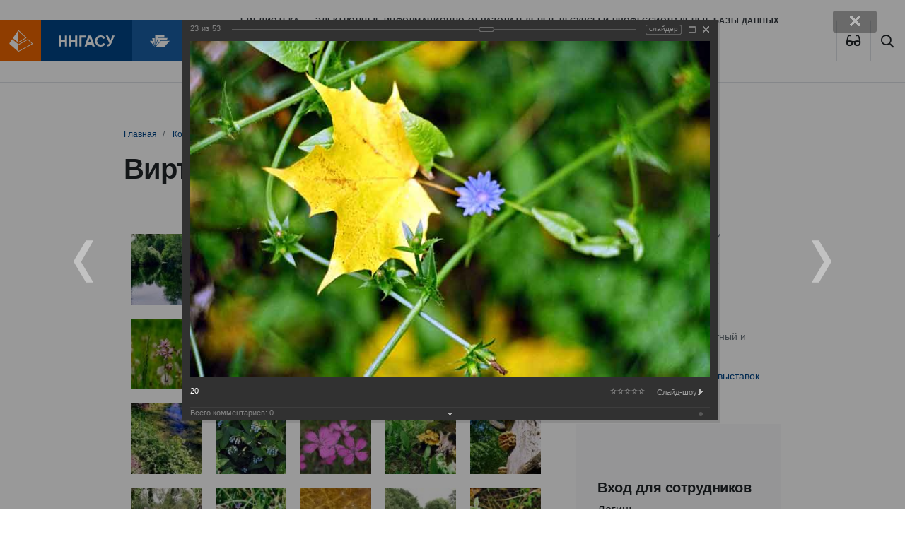

--- FILE ---
content_type: text/html; charset=windows-1251
request_url: https://bibl.nngasu.ru/content/expo/index.php?PAGE_NAME=detail&SECTION_ID=202&ELEMENT_ID=1210&backurl=%2Fcontent%2Fexpo%2Findex.php%3FPAGE_NAME%3Ddetail%26SECTION_ID%3D202%26ELEMENT_ID%3D1207&forgot_password=yes
body_size: 25966
content:
<!DOCTYPE html>
<html lang="ru" xmlns="http://www.w3.org/1999/xhtml">
<head>
    <meta name='yandex-verification' content='7e752ae3815d3a8b' />
    <meta name="viewport" content="width=device-width, initial-scale=1.0">
    <meta http-equiv="X-UA-Compatible" content="ie=edge">
    <link rel="apple-touch-icon" sizes="180x180" href="/bitrix/templates/bibl_2020/apple-touch-icon.png">
    <link rel="icon" type="image/png" sizes="32x32" href="/bitrix/templates/bibl_2020/favicon-32x32.png">
    <link rel="icon" type="image/png" sizes="16x16" href="/bitrix/templates/bibl_2020/favicon-16x16.png">
    <link rel="shortcut icon" type="image/vnd.microsoft.icon" href="/bitrix/templates/bibl_2020/favicon.ico"/>
    <link rel="manifest" href="/bitrix/templates/bibl_2020/site.webmanifest">
    <link rel="mask-icon" href="/bitrix/templates/bibl_2020/safari-pinned-tab.svg" color="#ef6700">
    <link href="/bitrix/templates/bibl_2020/vision.css" type="text/css"  rel="stylesheet" />
    <meta name="msapplication-TileColor" content="#ef6700">
    <meta name="theme-color" content="#ffffff">
    <!--    <script src="http://code.jquery.com/jquery-latest.js"></script>-->
    <!--<script src="/bitrix/templates/bibl_2020/js/jquery-1.9.1.min.js"></script>-->
  <meta http-equiv="Content-Type" content="text/html; charset=windows-1251" />
<link href="/bitrix/cache/css/s2/bibl_2020/kernel_main/kernel_main_v1.css?175498591617998" type="text/css"  rel="stylesheet" />
<link href="/bitrix/js/ui/design-tokens/dist/compatibility.min.css?1667489164397" type="text/css"  rel="stylesheet" />
<link href="/bitrix/js/ui/tooltip/tooltip.min.css?166748916611448" type="text/css"  rel="stylesheet" />
<link href="/bitrix/js/ui/fonts/opensans/ui.font.opensans.min.css?16674891642320" type="text/css"  rel="stylesheet" />
<link href="/bitrix/js/main/popup/dist/main.popup.bundle.min.css?166748923125046" type="text/css"  rel="stylesheet" />
<link href="/bitrix/cache/css/s2/bibl_2020/page_3703f6b1a19d77cb945e321f2a7251dc/page_3703f6b1a19d77cb945e321f2a7251dc_v1.css?175498100583398" type="text/css"  rel="stylesheet" />
<link href="/bitrix/panel/main/popup.min.css?166748922721279" type="text/css"  rel="stylesheet" />
<link href="/bitrix/cache/css/s2/bibl_2020/template_60e552fcddfc29a04e5daae05f2e757d/template_60e552fcddfc29a04e5daae05f2e757d_v1.css?1754981005301858" type="text/css"  data-template-style="true" rel="stylesheet" />
<script type="text/javascript">if(!window.BX)window.BX={};if(!window.BX.message)window.BX.message=function(mess){if(typeof mess==='object'){for(let i in mess) {BX.message[i]=mess[i];} return true;}};</script>
<script type="text/javascript">(window.BX||top.BX).message({'JS_CORE_LOADING':'Загрузка...','JS_CORE_NO_DATA':'- Нет данных -','JS_CORE_WINDOW_CLOSE':'Закрыть','JS_CORE_WINDOW_EXPAND':'Развернуть','JS_CORE_WINDOW_NARROW':'Свернуть в окно','JS_CORE_WINDOW_SAVE':'Сохранить','JS_CORE_WINDOW_CANCEL':'Отменить','JS_CORE_WINDOW_CONTINUE':'Продолжить','JS_CORE_H':'ч','JS_CORE_M':'м','JS_CORE_S':'с','JSADM_AI_HIDE_EXTRA':'Скрыть лишние','JSADM_AI_ALL_NOTIF':'Показать все','JSADM_AUTH_REQ':'Требуется авторизация!','JS_CORE_WINDOW_AUTH':'Войти','JS_CORE_IMAGE_FULL':'Полный размер'});</script>

<script type="text/javascript" src="/bitrix/js/main/core/core.min.js?1667489227220555"></script>

<script>BX.setJSList(['/bitrix/js/main/core/core_ajax.js','/bitrix/js/main/core/core_promise.js','/bitrix/js/main/polyfill/promise/js/promise.js','/bitrix/js/main/loadext/loadext.js','/bitrix/js/main/loadext/extension.js','/bitrix/js/main/polyfill/promise/js/promise.js','/bitrix/js/main/polyfill/find/js/find.js','/bitrix/js/main/polyfill/includes/js/includes.js','/bitrix/js/main/polyfill/matches/js/matches.js','/bitrix/js/ui/polyfill/closest/js/closest.js','/bitrix/js/main/polyfill/fill/main.polyfill.fill.js','/bitrix/js/main/polyfill/find/js/find.js','/bitrix/js/main/polyfill/matches/js/matches.js','/bitrix/js/main/polyfill/core/dist/polyfill.bundle.js','/bitrix/js/main/core/core.js','/bitrix/js/main/polyfill/intersectionobserver/js/intersectionobserver.js','/bitrix/js/main/lazyload/dist/lazyload.bundle.js','/bitrix/js/main/polyfill/core/dist/polyfill.bundle.js','/bitrix/js/main/parambag/dist/parambag.bundle.js']);
BX.setCSSList(['/bitrix/js/main/lazyload/dist/lazyload.bundle.css','/bitrix/js/main/parambag/dist/parambag.bundle.css']);</script>
<script type="text/javascript">(window.BX||top.BX).message({'JS_CORE_LOADING':'Загрузка...','JS_CORE_NO_DATA':'- Нет данных -','JS_CORE_WINDOW_CLOSE':'Закрыть','JS_CORE_WINDOW_EXPAND':'Развернуть','JS_CORE_WINDOW_NARROW':'Свернуть в окно','JS_CORE_WINDOW_SAVE':'Сохранить','JS_CORE_WINDOW_CANCEL':'Отменить','JS_CORE_WINDOW_CONTINUE':'Продолжить','JS_CORE_H':'ч','JS_CORE_M':'м','JS_CORE_S':'с','JSADM_AI_HIDE_EXTRA':'Скрыть лишние','JSADM_AI_ALL_NOTIF':'Показать все','JSADM_AUTH_REQ':'Требуется авторизация!','JS_CORE_WINDOW_AUTH':'Войти','JS_CORE_IMAGE_FULL':'Полный размер'});</script>
<script type="text/javascript">(window.BX||top.BX).message({'MAIN_UL_TOOLBAR_MESSAGES_CHAT':'Написать сообщение','MAIN_UL_TOOLBAR_VIDEO_CALL':'Видеозвонок','MAIN_UL_TOOLBAR_BIRTHDAY':'День рождения','MAIN_UL_TOOLBAR_HONORED':'На доске почета','MAIN_UL_TOOLBAR_ABSENT':'Вне офиса'});</script>
<script type="text/javascript">(window.BX||top.BX).message({'TOOLTIP_ENABLED':'N'});</script>
<script type="text/javascript">(window.BX||top.BX).message({'LANGUAGE_ID':'ru','FORMAT_DATE':'DD.MM.YYYY','FORMAT_DATETIME':'DD.MM.YYYY HH:MI:SS','COOKIE_PREFIX':'BITRIX_SM','SERVER_TZ_OFFSET':'10800','UTF_MODE':'N','SITE_ID':'s2','SITE_DIR':'/','USER_ID':'','SERVER_TIME':'1768789105','USER_TZ_OFFSET':'0','USER_TZ_AUTO':'Y','bitrix_sessid':'997c11173e03b8954c80415a7c14b098'});</script>


<script type="text/javascript"  src="/bitrix/cache/js/s2/bibl_2020/kernel_main/kernel_main_v1.js?1756800077166209"></script>
<script type="text/javascript" src="/bitrix/js/ui/tooltip/tooltip.min.js?165332032613473"></script>
<script type="text/javascript" src="/bitrix/js/main/popup/dist/main.popup.bundle.min.js?166748909164063"></script>
<script type="text/javascript">BX.setJSList(['/bitrix/js/main/pageobject/pageobject.js','/bitrix/js/main/core/core_window.js','/bitrix/js/main/core/core_tooltip.js','/bitrix/js/main/utils.js','/bitrix/js/main/date/main.date.js','/bitrix/js/main/core/core_date.js','/bitrix/js/main/session.js','/bitrix/js/main/dd.js','/bitrix/templates/bibl_2020/components/bitrix/photogallery/template3/script.js','/bitrix/components/bitrix/photogallery.section.list/templates/.default/script.js','/bitrix/components/bitrix/photogallery.detail.list.ex/templates/.default/script.js','/bitrix/components/bitrix/iblock.vote/templates/ajax_photo/script1.js','/bitrix/templates/bibl_2020/components/bitrix/menu/main-top-menu/script.js','/bitrix/templates/bibl_2020/components/bitrix/menu/tree_left_menu/script.js','/bitrix/templates/bibl_2020/components/bitrix/menu/footer_menu_2020/script.js']);</script>
<script type="text/javascript">BX.setCSSList(['/bitrix/js/main/core/css/core_tooltip.css','/bitrix/js/main/core/css/core_date.css','/bitrix/templates/bibl_2020/components/bitrix/photogallery/template3/themes/gray/style.css','/bitrix/templates/bibl_2020/components/bitrix/photogallery/template3/style.css','/bitrix/components/bitrix/photogallery.detail.list.ex/templates/.default/style.css','/bitrix/templates/bibl_2020/components/bitrix/menu/main-top-menu/style.css','/bitrix/templates/bibl_2020/components/bitrix/breadcrumb/nav_2020/style.css','/bitrix/templates/bibl_2020/components/bitrix/menu/tree_left_menu/style.css','/bitrix/templates/bibl_2020/components/bitrix/system.auth.form/corporation_form1/style.css','/bitrix/templates/bibl_2020/components/bitrix/news.list/partners/style.css','/bitrix/templates/bibl_2020/components/bitrix/menu/footer_menu_2020/style.css','/bitrix/templates/bibl_2020/styles.css','/bitrix/templates/bibl_2020/template_styles.css']);</script>


<script type="text/javascript"  src="/bitrix/cache/js/s2/bibl_2020/template_76bb9aaab4c38a531248078af5acf4bd/template_76bb9aaab4c38a531248078af5acf4bd_v1.js?17549810052563"></script>
<script type="text/javascript"  src="/bitrix/cache/js/s2/bibl_2020/page_9085a7ca68e884204d1149dd9455576d/page_9085a7ca68e884204d1149dd9455576d_v1.js?175498100590901"></script>
<script type="text/javascript">var _ba = _ba || []; _ba.push(["aid", "1dbeb1052b33923eb1138f758891ba44"]); _ba.push(["host", "bibl.nngasu.ru"]); (function() {var ba = document.createElement("script"); ba.type = "text/javascript"; ba.async = true;ba.src = (document.location.protocol == "https:" ? "https://" : "http://") + "bitrix.info/ba.js";var s = document.getElementsByTagName("script")[0];s.parentNode.insertBefore(ba, s);})();</script>


    <title>
      Виртуальные выставки (фотоальбомы) Библиотека ННГАСУ
    </title>
</head>
<body>
<div id="panel">
  </div>
<div class="assist-bar" id="assist-bar" style="display:none">
    <div class="container">
        <div class="row-flex assist-panel">

            <div class="size-section">
                <span>Размер шрифта</span>
                <ul class="size-select">
                    <li class="size-normal" data-action="special_mode.enable" data-mode="assist-size" data-value="normal">A</li>
                    <li class="size-medium" data-action="special_mode.enable" data-mode="assist-size" data-value="medium">A</li>
                    <li class="size-large" data-action="special_mode.enable" data-mode="assist-size" data-value="large">A</li>
                </ul>
            </div>

            <div class="color-section">
                <span>Цвет</span>
                <ul class="color-select">
                    <li class="color-normal" data-action="special_mode.enable" data-mode="assist-color" data-value="white">А</li>
                    <li class="color-invert" data-action="special_mode.enable" data-mode="assist-color" data-value="invert">А</li>
                    <li class="color-blue" data-action="special_mode.enable" data-mode="assist-color" data-value="blue">А</li>
                </ul>
            </div>

            <div class="spacing-section">
                <span>Интервал</span>
                <ul class="spacing-select">
                    <li class="spacing-normal" data-action="special_mode.enable" data-mode="assist-spacing" data-value="normal">Нормальный</li>
                    <li class="spacing-medium" data-action="special_mode.enable" data-mode="assist-spacing" data-value="medium">Увеличенный</li>
                    <li class="spacing-large" data-action="special_mode.enable" data-mode="assist-spacing" data-value="large">Большой</li>
                </ul>
            </div>

            <div class="narrow image-section">
                <ul class="image-select">
                    <li id="image-hidden-enable" class="image-hidden-enable" data-action="special_mode.enable" data-mode="assist-img-hidden" data-text-show="Отключить изображения" data-text-hide="Включить изображения" onClick='viewdiv();'>Включить изображения</li>
                </ul>
            </div>

        </div>
    </div>
</div>
<header id="page-header">
    <a href="http://www.nngasu.ru/" class="logo">
        <img src="/bitrix/templates/bibl_2020/img/logo.svg" alt="">
    </a>
    <a href="/" class="logo">
        <img src="/bitrix/templates/bibl_2020/img/bibl.svg" alt="">
    </a>
    <a href="/" class="logo">
        <!--        <img src="--><!--/img/MIPK.svg" alt="">-->
    </a>
    <button class="btn btn-default btn-menu" type="button" data-toggle="modal" data-target="#mainMenu">
        <i class="far fa-bars"></i>
    </button>
    <nav>
      
<ul class="nav">

		<li class="nav-item">
			<a href="/structure/" class="nav-link ">
				Библиотека			</a>
		</li>
	
		<li class="nav-item">
			<a href="/electronicresources/" class="nav-link ">
				Электронные информационно-образовательные ресурсы и профессиональные базы данных			</a>
		</li>
	
		<li class="nav-item">
			<a href="/particularregion/" class="nav-link ">
				Краеведение			</a>
		</li>
	
		<li class="nav-item">
			<a href="/nbo/" class="nav-link ">
				БиблиоПомощь			</a>
		</li>
	

</ul>
    </nav>
    <span class="btn btn-default btn-eye btn-poor-vision btn-lang" itemprop="copy"><a data-action="special_mode.show" title="Версия для слабовидящих">
    <i class="fas fa-glasses"></i>
    </a></span>
    <a href="/search/index.php" class="btn btn-default btn-search"><i class="far fa-search"></i></a>

</header>










<main class="page ">
  
      
                <div class="page__header">
              <div class="container">
                <nav aria-label="breadcrumb"><ol class="breadcrumb">
			<li class="breadcrumb-item" id="bx_breadcrumb_0" itemscope="" itemtype="http://data-vocabulary.org/Breadcrumb" itemref="bx_breadcrumb_1"">
				
				<a href="/" title="Главная" itemprop="url"><span itemprop="title">Главная</span></a>
			</li>
			<li class="breadcrumb-item" id="bx_breadcrumb_1" itemscope="" itemtype="http://data-vocabulary.org/Breadcrumb" itemprop="child"">
				
				<a href="/content/" title="Контент" itemprop="url"><span itemprop="title">Контент</span></a>
			</li>
			<li class="breadcrumb-item">
				
				Зеленый Город
			</li></ol></nav>                  <h1>Виртуальные выставки (фотоальбомы)</h1>
              </div>
          </div>
              
      
      
      
        <div class="page__content">
            <div class="container">
                <div class="row justify-content-between">
                    <div class="col-12 col-lg-8 col-xl-9 page__body">
                     
                        <!--WORKAREA-->
                        
<style>
div.photo-album-avatar{
	width:100px;
	height:100px;}
div.photo-item-cover-block-container,
div.photo-item-cover-block-outer,
div.photo-item-cover-block-inner{
	background-color: white;
	height:116px;
	width:140px;}
div.photo-album-thumbs-avatar{
	width:100px;
	height:100px;}
ul.photo-album-list div.photo-item-info-block-outside {
	width: 148px;}
ul.photo-album-thumbs-list div.photo-item-info-block-inner {
	width:148px;}
</style>


<div class="photo-page-section">

<div class="photo-album-item photo-album-active " id="photo_album_info_202" >
<!--	<div class="photo-album-info">-->
<!--		--><!--		<div class="photo-album-name" id="photo_album_name_--><!--">--><!--</div>-->
<!--		--><!--		--><!--		<div class="photo-album-date"><span id="photo_album_date_--><!--">--><!--</span></div>-->
<!--		--><!--		--><!--		<div class="photo-album-description" id="photo_album_description_--><!--">--><!--</div>-->
<!--		--><!--	</div>-->
</div>


<div class="empty-clear"></div><div class="photo-info-box photo-info-box-photo-list">
	<div class="photo-info-box-inner">

<div class="photo-items-list photo-photo-list" id="photo_list_bxph_list_0">
		<div id="photo_cont_1187" class="photo-item-cont " title="1">
			<a class="photo-item-inner" style="width: 100px; height: 100px;" href="/content/expo/index.php?PAGE_NAME=detail&amp;SECTION_ID=202&amp;ELEMENT_ID=1187&amp;backurl=%2Fcontent%2Fexpo%2Findex.php%3FPAGE_NAME%3Ddetail%26SECTION_ID%3D202%26ELEMENT_ID%3D1207&amp;forgot_password=yes" id="photo_1187">
				<img src="/upload/iblock/fa2/fa2f79e17ac0a864e40fbc26c73e5de2.jpg" border="0" style="width: 100px; height: 150px;  top: -25px;;" alt="1"/>
							</a>
		</div>
		<div id="photo_cont_1188" class="photo-item-cont " title="1-1">
			<a class="photo-item-inner" style="width: 100px; height: 100px;" href="/content/expo/index.php?PAGE_NAME=detail&amp;SECTION_ID=202&amp;ELEMENT_ID=1188&amp;backurl=%2Fcontent%2Fexpo%2Findex.php%3FPAGE_NAME%3Ddetail%26SECTION_ID%3D202%26ELEMENT_ID%3D1207&amp;forgot_password=yes" id="photo_1188">
				<img src="/upload/iblock/096/096a8ad38ecbf2ed13314747b6cb7eda.jpg" border="0" style="width: 133.33333333333px; height: 100px; left: -17px; ;" alt="1-1"/>
							</a>
		</div>
		<div id="photo_cont_1189" class="photo-item-cont " title="2">
			<a class="photo-item-inner" style="width: 100px; height: 100px;" href="/content/expo/index.php?PAGE_NAME=detail&amp;SECTION_ID=202&amp;ELEMENT_ID=1189&amp;backurl=%2Fcontent%2Fexpo%2Findex.php%3FPAGE_NAME%3Ddetail%26SECTION_ID%3D202%26ELEMENT_ID%3D1207&amp;forgot_password=yes" id="photo_1189">
				<img src="/upload/iblock/2b6/2b681196f92ea4541105841a405de6c8.jpg" border="0" style="width: 153.84615384615px; height: 100px; left: -27px; ;" alt="2"/>
							</a>
		</div>
		<div id="photo_cont_1190" class="photo-item-cont " title="3">
			<a class="photo-item-inner" style="width: 100px; height: 100px;" href="/content/expo/index.php?PAGE_NAME=detail&amp;SECTION_ID=202&amp;ELEMENT_ID=1190&amp;backurl=%2Fcontent%2Fexpo%2Findex.php%3FPAGE_NAME%3Ddetail%26SECTION_ID%3D202%26ELEMENT_ID%3D1207&amp;forgot_password=yes" id="photo_1190">
				<img src="/upload/iblock/415/4151bb15ba456bb0c120ad21112eee64.jpg" border="0" style="width: 153.84615384615px; height: 100px; left: -27px; ;" alt="3"/>
							</a>
		</div>
		<div id="photo_cont_1192" class="photo-item-cont " title="5">
			<a class="photo-item-inner" style="width: 100px; height: 100px;" href="/content/expo/index.php?PAGE_NAME=detail&amp;SECTION_ID=202&amp;ELEMENT_ID=1192&amp;backurl=%2Fcontent%2Fexpo%2Findex.php%3FPAGE_NAME%3Ddetail%26SECTION_ID%3D202%26ELEMENT_ID%3D1207&amp;forgot_password=yes" id="photo_1192">
				<img src="/upload/iblock/5b7/5b7bace70902e08ddbca1db573b9dd5c.jpg" border="0" style="width: 150px; height: 100px; left: -25px; ;" alt="5"/>
							</a>
		</div>
		<div id="photo_cont_1193" class="photo-item-cont " title="6">
			<a class="photo-item-inner" style="width: 100px; height: 100px;" href="/content/expo/index.php?PAGE_NAME=detail&amp;SECTION_ID=202&amp;ELEMENT_ID=1193&amp;backurl=%2Fcontent%2Fexpo%2Findex.php%3FPAGE_NAME%3Ddetail%26SECTION_ID%3D202%26ELEMENT_ID%3D1207&amp;forgot_password=yes" id="photo_1193">
				<img src="/upload/iblock/3c4/3c4f753c7fb3d82db8999b0d2d0aae79.jpg" border="0" style="width: 153.84615384615px; height: 100px; left: -27px; ;" alt="6"/>
							</a>
		</div>
		<div id="photo_cont_1194" class="photo-item-cont " title="7">
			<a class="photo-item-inner" style="width: 100px; height: 100px;" href="/content/expo/index.php?PAGE_NAME=detail&amp;SECTION_ID=202&amp;ELEMENT_ID=1194&amp;backurl=%2Fcontent%2Fexpo%2Findex.php%3FPAGE_NAME%3Ddetail%26SECTION_ID%3D202%26ELEMENT_ID%3D1207&amp;forgot_password=yes" id="photo_1194">
				<img src="/upload/iblock/93f/93f94fb28077526a78570acbef4ab5bf.jpg" border="0" style="width: 150px; height: 100px; left: -25px; ;" alt="7"/>
							</a>
		</div>
		<div id="photo_cont_1195" class="photo-item-cont " title="8">
			<a class="photo-item-inner" style="width: 100px; height: 100px;" href="/content/expo/index.php?PAGE_NAME=detail&amp;SECTION_ID=202&amp;ELEMENT_ID=1195&amp;backurl=%2Fcontent%2Fexpo%2Findex.php%3FPAGE_NAME%3Ddetail%26SECTION_ID%3D202%26ELEMENT_ID%3D1207&amp;forgot_password=yes" id="photo_1195">
				<img src="/upload/iblock/4e4/4e46375d829c7ca153df9b34c7bac004.jpg" border="0" style="width: 155.84415584416px; height: 100px; left: -28px; ;" alt="8"/>
							</a>
		</div>
		<div id="photo_cont_1196" class="photo-item-cont " title="9">
			<a class="photo-item-inner" style="width: 100px; height: 100px;" href="/content/expo/index.php?PAGE_NAME=detail&amp;SECTION_ID=202&amp;ELEMENT_ID=1196&amp;backurl=%2Fcontent%2Fexpo%2Findex.php%3FPAGE_NAME%3Ddetail%26SECTION_ID%3D202%26ELEMENT_ID%3D1207&amp;forgot_password=yes" id="photo_1196">
				<img src="/upload/iblock/5c9/5c9c8bcfd1a4aef51601d53f4f09cf33.jpg" border="0" style="width: 150px; height: 100px; left: -25px; ;" alt="9"/>
							</a>
		</div>
		<div id="photo_cont_1197" class="photo-item-cont " title="10">
			<a class="photo-item-inner" style="width: 100px; height: 100px;" href="/content/expo/index.php?PAGE_NAME=detail&amp;SECTION_ID=202&amp;ELEMENT_ID=1197&amp;backurl=%2Fcontent%2Fexpo%2Findex.php%3FPAGE_NAME%3Ddetail%26SECTION_ID%3D202%26ELEMENT_ID%3D1207&amp;forgot_password=yes" id="photo_1197">
				<img src="/upload/iblock/842/84244036de9f41a9997bedd501d85c28.jpg" border="0" style="width: 150px; height: 100px; left: -25px; ;" alt="10"/>
							</a>
		</div>
		<div id="photo_cont_1198" class="photo-item-cont " title="11">
			<a class="photo-item-inner" style="width: 100px; height: 100px;" href="/content/expo/index.php?PAGE_NAME=detail&amp;SECTION_ID=202&amp;ELEMENT_ID=1198&amp;backurl=%2Fcontent%2Fexpo%2Findex.php%3FPAGE_NAME%3Ddetail%26SECTION_ID%3D202%26ELEMENT_ID%3D1207&amp;forgot_password=yes" id="photo_1198">
				<img src="/upload/iblock/f01/f0173be122da69bc8f096a89ab799f63.jpg" border="0" style="width: 150px; height: 100px; left: -25px; ;" alt="11"/>
							</a>
		</div>
		<div id="photo_cont_1199" class="photo-item-cont " title="12">
			<a class="photo-item-inner" style="width: 100px; height: 100px;" href="/content/expo/index.php?PAGE_NAME=detail&amp;SECTION_ID=202&amp;ELEMENT_ID=1199&amp;backurl=%2Fcontent%2Fexpo%2Findex.php%3FPAGE_NAME%3Ddetail%26SECTION_ID%3D202%26ELEMENT_ID%3D1207&amp;forgot_password=yes" id="photo_1199">
				<img src="/upload/iblock/110/110882cf5619317a6a70a14baa759c17.jpg" border="0" style="width: 131.86813186813px; height: 100px; left: -16px; ;" alt="12"/>
							</a>
		</div>
		<div id="photo_cont_1200" class="photo-item-cont " title="12-1">
			<a class="photo-item-inner" style="width: 100px; height: 100px;" href="/content/expo/index.php?PAGE_NAME=detail&amp;SECTION_ID=202&amp;ELEMENT_ID=1200&amp;backurl=%2Fcontent%2Fexpo%2Findex.php%3FPAGE_NAME%3Ddetail%26SECTION_ID%3D202%26ELEMENT_ID%3D1207&amp;forgot_password=yes" id="photo_1200">
				<img src="/upload/iblock/5ab/5ab7f3215d2ce5f1bad2a9883d2cc4f9.jpg" border="0" style="width: 133.33333333333px; height: 100px; left: -17px; ;" alt="12-1"/>
							</a>
		</div>
		<div id="photo_cont_1201" class="photo-item-cont " title="13">
			<a class="photo-item-inner" style="width: 100px; height: 100px;" href="/content/expo/index.php?PAGE_NAME=detail&amp;SECTION_ID=202&amp;ELEMENT_ID=1201&amp;backurl=%2Fcontent%2Fexpo%2Findex.php%3FPAGE_NAME%3Ddetail%26SECTION_ID%3D202%26ELEMENT_ID%3D1207&amp;forgot_password=yes" id="photo_1201">
				<img src="/upload/iblock/9bb/9bbf518c542a006a78f02df53952e831.jpg" border="0" style="width: 150px; height: 100px; left: -25px; ;" alt="13"/>
							</a>
		</div>
		<div id="photo_cont_1202" class="photo-item-cont " title="14">
			<a class="photo-item-inner" style="width: 100px; height: 100px;" href="/content/expo/index.php?PAGE_NAME=detail&amp;SECTION_ID=202&amp;ELEMENT_ID=1202&amp;backurl=%2Fcontent%2Fexpo%2Findex.php%3FPAGE_NAME%3Ddetail%26SECTION_ID%3D202%26ELEMENT_ID%3D1207&amp;forgot_password=yes" id="photo_1202">
				<img src="/upload/iblock/26c/26c5d0938011fc49afa05e8787691a03.jpg" border="0" style="width: 100px; height: 150px;  top: -25px;;" alt="14"/>
							</a>
		</div>
		<div id="photo_cont_1203" class="photo-item-cont " title="14-1">
			<a class="photo-item-inner" style="width: 100px; height: 100px;" href="/content/expo/index.php?PAGE_NAME=detail&amp;SECTION_ID=202&amp;ELEMENT_ID=1203&amp;backurl=%2Fcontent%2Fexpo%2Findex.php%3FPAGE_NAME%3Ddetail%26SECTION_ID%3D202%26ELEMENT_ID%3D1207&amp;forgot_password=yes" id="photo_1203">
				<img src="/upload/iblock/1df/1df50c6c81b678f5bf91055a6235db74.jpg" border="0" style="width: 133.33333333333px; height: 100px; left: -17px; ;" alt="14-1"/>
							</a>
		</div>
		<div id="photo_cont_1204" class="photo-item-cont " title="15">
			<a class="photo-item-inner" style="width: 100px; height: 100px;" href="/content/expo/index.php?PAGE_NAME=detail&amp;SECTION_ID=202&amp;ELEMENT_ID=1204&amp;backurl=%2Fcontent%2Fexpo%2Findex.php%3FPAGE_NAME%3Ddetail%26SECTION_ID%3D202%26ELEMENT_ID%3D1207&amp;forgot_password=yes" id="photo_1204">
				<img src="/upload/iblock/090/09041904e854d36d9f5206a63135f76a.jpg" border="0" style="width: 160px; height: 100px; left: -30px; ;" alt="15"/>
							</a>
		</div>
		<div id="photo_cont_1205" class="photo-item-cont " title="16">
			<a class="photo-item-inner" style="width: 100px; height: 100px;" href="/content/expo/index.php?PAGE_NAME=detail&amp;SECTION_ID=202&amp;ELEMENT_ID=1205&amp;backurl=%2Fcontent%2Fexpo%2Findex.php%3FPAGE_NAME%3Ddetail%26SECTION_ID%3D202%26ELEMENT_ID%3D1207&amp;forgot_password=yes" id="photo_1205">
				<img src="/upload/iblock/a5f/a5f7e0deb00c763df8453ce249340891.jpg" border="0" style="width: 150px; height: 100px; left: -25px; ;" alt="16"/>
							</a>
		</div>
		<div id="photo_cont_1206" class="photo-item-cont " title="16-1">
			<a class="photo-item-inner" style="width: 100px; height: 100px;" href="/content/expo/index.php?PAGE_NAME=detail&amp;SECTION_ID=202&amp;ELEMENT_ID=1206&amp;backurl=%2Fcontent%2Fexpo%2Findex.php%3FPAGE_NAME%3Ddetail%26SECTION_ID%3D202%26ELEMENT_ID%3D1207&amp;forgot_password=yes" id="photo_1206">
				<img src="/upload/iblock/585/5857ffb78fd8887fa7b979e79308edab.jpg" border="0" style="width: 133.33333333333px; height: 100px; left: -17px; ;" alt="16-1"/>
							</a>
		</div>
		<div id="photo_cont_1207" class="photo-item-cont " title="17">
			<a class="photo-item-inner" style="width: 100px; height: 100px;" href="/content/expo/index.php?PAGE_NAME=detail&amp;SECTION_ID=202&amp;ELEMENT_ID=1207&amp;backurl=%2Fcontent%2Fexpo%2Findex.php%3FPAGE_NAME%3Ddetail%26SECTION_ID%3D202%26ELEMENT_ID%3D1207&amp;forgot_password=yes" id="photo_1207">
				<img src="/upload/iblock/9c3/9c33fe527c116bacdf5d2f9699e2186f.jpg" border="0" style="width: 150px; height: 100px; left: -25px; ;" alt="17"/>
							</a>
		</div>
		<div id="photo_cont_1208" class="photo-item-cont " title="18">
			<a class="photo-item-inner" style="width: 100px; height: 100px;" href="/content/expo/index.php?PAGE_NAME=detail&amp;SECTION_ID=202&amp;ELEMENT_ID=1208&amp;backurl=%2Fcontent%2Fexpo%2Findex.php%3FPAGE_NAME%3Ddetail%26SECTION_ID%3D202%26ELEMENT_ID%3D1207&amp;forgot_password=yes" id="photo_1208">
				<img src="/upload/iblock/590/5904080f7aedfcd37ae06c3bc06b853c.jpg" border="0" style="width: 153.84615384615px; height: 100px; left: -27px; ;" alt="18"/>
							</a>
		</div>
		<div id="photo_cont_1209" class="photo-item-cont " title="19">
			<a class="photo-item-inner" style="width: 100px; height: 100px;" href="/content/expo/index.php?PAGE_NAME=detail&amp;SECTION_ID=202&amp;ELEMENT_ID=1209&amp;backurl=%2Fcontent%2Fexpo%2Findex.php%3FPAGE_NAME%3Ddetail%26SECTION_ID%3D202%26ELEMENT_ID%3D1207&amp;forgot_password=yes" id="photo_1209">
				<img src="/upload/iblock/b15/b15ee606a8af681a5f9c7e1048249639.jpg" border="0" style="width: 153.84615384615px; height: 100px; left: -27px; ;" alt="19"/>
							</a>
		</div>
		<div id="photo_cont_1210" class="photo-item-cont " title="20">
			<a class="photo-item-inner" style="width: 100px; height: 100px;" href="/content/expo/index.php?PAGE_NAME=detail&amp;SECTION_ID=202&amp;ELEMENT_ID=1210&amp;backurl=%2Fcontent%2Fexpo%2Findex.php%3FPAGE_NAME%3Ddetail%26SECTION_ID%3D202%26ELEMENT_ID%3D1207&amp;forgot_password=yes" id="photo_1210">
				<img src="/upload/iblock/6ba/6ba36f2df16486319a0b35a2248544b2.jpg" border="0" style="width: 153.84615384615px; height: 100px; left: -27px; ;" alt="20"/>
							</a>
		</div>
		<div id="photo_cont_1211" class="photo-item-cont " title="21">
			<a class="photo-item-inner" style="width: 100px; height: 100px;" href="/content/expo/index.php?PAGE_NAME=detail&amp;SECTION_ID=202&amp;ELEMENT_ID=1211&amp;backurl=%2Fcontent%2Fexpo%2Findex.php%3FPAGE_NAME%3Ddetail%26SECTION_ID%3D202%26ELEMENT_ID%3D1207&amp;forgot_password=yes" id="photo_1211">
				<img src="/upload/iblock/740/740334c59dae8d99d5d61d3032a2ce03.jpg" border="0" style="width: 100px; height: 156px;  top: -28px;;" alt="21"/>
							</a>
		</div>
		<div id="photo_cont_1212" class="photo-item-cont " title="22">
			<a class="photo-item-inner" style="width: 100px; height: 100px;" href="/content/expo/index.php?PAGE_NAME=detail&amp;SECTION_ID=202&amp;ELEMENT_ID=1212&amp;backurl=%2Fcontent%2Fexpo%2Findex.php%3FPAGE_NAME%3Ddetail%26SECTION_ID%3D202%26ELEMENT_ID%3D1207&amp;forgot_password=yes" id="photo_1212">
				<img src="/upload/iblock/5a4/5a442db4a224b17b1e0288b96ffd99fa.jpg" border="0" style="width: 100px; height: 106px;  top: -3px;;" alt="22"/>
							</a>
		</div>
		<div id="photo_cont_1213" class="photo-item-cont " title="23">
			<a class="photo-item-inner" style="width: 100px; height: 100px;" href="/content/expo/index.php?PAGE_NAME=detail&amp;SECTION_ID=202&amp;ELEMENT_ID=1213&amp;backurl=%2Fcontent%2Fexpo%2Findex.php%3FPAGE_NAME%3Ddetail%26SECTION_ID%3D202%26ELEMENT_ID%3D1207&amp;forgot_password=yes" id="photo_1213">
				<img src="/upload/iblock/89c/89c8b3bbbcca6bc7fa5714e3f73984b8.jpg" border="0" style="width: 155.84415584416px; height: 100px; left: -28px; ;" alt="23"/>
							</a>
		</div>
		<div id="photo_cont_1214" class="photo-item-cont " title="24">
			<a class="photo-item-inner" style="width: 100px; height: 100px;" href="/content/expo/index.php?PAGE_NAME=detail&amp;SECTION_ID=202&amp;ELEMENT_ID=1214&amp;backurl=%2Fcontent%2Fexpo%2Findex.php%3FPAGE_NAME%3Ddetail%26SECTION_ID%3D202%26ELEMENT_ID%3D1207&amp;forgot_password=yes" id="photo_1214">
				<img src="/upload/iblock/636/636f4551691083b7e24f36a17b81499e.jpg" border="0" style="width: 100px; height: 129px;  top: -15px;;" alt="24"/>
							</a>
		</div>
		<div id="photo_cont_1215" class="photo-item-cont " title="25">
			<a class="photo-item-inner" style="width: 100px; height: 100px;" href="/content/expo/index.php?PAGE_NAME=detail&amp;SECTION_ID=202&amp;ELEMENT_ID=1215&amp;backurl=%2Fcontent%2Fexpo%2Findex.php%3FPAGE_NAME%3Ddetail%26SECTION_ID%3D202%26ELEMENT_ID%3D1207&amp;forgot_password=yes" id="photo_1215">
				<img src="/upload/iblock/c87/c87c1ddfaaba0367e104d9e21b6025f9.jpg" border="0" style="width: 150px; height: 100px; left: -25px; ;" alt="25"/>
							</a>
		</div>
		<div id="photo_cont_1216" class="photo-item-cont " title="26">
			<a class="photo-item-inner" style="width: 100px; height: 100px;" href="/content/expo/index.php?PAGE_NAME=detail&amp;SECTION_ID=202&amp;ELEMENT_ID=1216&amp;backurl=%2Fcontent%2Fexpo%2Findex.php%3FPAGE_NAME%3Ddetail%26SECTION_ID%3D202%26ELEMENT_ID%3D1207&amp;forgot_password=yes" id="photo_1216">
				<img src="/upload/iblock/47d/47da774b06214697c59c2695d916cab2.jpg" border="0" style="width: 150px; height: 100px; left: -25px; ;" alt="26"/>
							</a>
		</div>
		<div id="photo_cont_1217" class="photo-item-cont " title="27">
			<a class="photo-item-inner" style="width: 100px; height: 100px;" href="/content/expo/index.php?PAGE_NAME=detail&amp;SECTION_ID=202&amp;ELEMENT_ID=1217&amp;backurl=%2Fcontent%2Fexpo%2Findex.php%3FPAGE_NAME%3Ddetail%26SECTION_ID%3D202%26ELEMENT_ID%3D1207&amp;forgot_password=yes" id="photo_1217">
				<img src="/upload/iblock/e3f/e3f615cfff0c04aecdf4e10a90cdc06d.jpg" border="0" style="width: 160px; height: 100px; left: -30px; ;" alt="27"/>
							</a>
		</div>
		<div id="photo_cont_1218" class="photo-item-cont " title="28">
			<a class="photo-item-inner" style="width: 100px; height: 100px;" href="/content/expo/index.php?PAGE_NAME=detail&amp;SECTION_ID=202&amp;ELEMENT_ID=1218&amp;backurl=%2Fcontent%2Fexpo%2Findex.php%3FPAGE_NAME%3Ddetail%26SECTION_ID%3D202%26ELEMENT_ID%3D1207&amp;forgot_password=yes" id="photo_1218">
				<img src="/upload/iblock/d1d/d1da57e01fd66c3476ea874b4ed66ef4.jpg" border="0" style="width: 153.84615384615px; height: 100px; left: -27px; ;" alt="28"/>
							</a>
		</div>
		<div id="photo_cont_1219" class="photo-item-cont " title="29">
			<a class="photo-item-inner" style="width: 100px; height: 100px;" href="/content/expo/index.php?PAGE_NAME=detail&amp;SECTION_ID=202&amp;ELEMENT_ID=1219&amp;backurl=%2Fcontent%2Fexpo%2Findex.php%3FPAGE_NAME%3Ddetail%26SECTION_ID%3D202%26ELEMENT_ID%3D1207&amp;forgot_password=yes" id="photo_1219">
				<img src="/upload/iblock/64f/64f91d431b39ea8c00a690469c4f8935.jpg" border="0" style="width: 150px; height: 100px; left: -25px; ;" alt="29"/>
							</a>
		</div>
		<div id="photo_cont_1220" class="photo-item-cont " title="30">
			<a class="photo-item-inner" style="width: 100px; height: 100px;" href="/content/expo/index.php?PAGE_NAME=detail&amp;SECTION_ID=202&amp;ELEMENT_ID=1220&amp;backurl=%2Fcontent%2Fexpo%2Findex.php%3FPAGE_NAME%3Ddetail%26SECTION_ID%3D202%26ELEMENT_ID%3D1207&amp;forgot_password=yes" id="photo_1220">
				<img src="/upload/iblock/540/540211c115889509009ace6ff1bce135.jpg" border="0" style="width: 142.85714285714px; height: 100px; left: -21px; ;" alt="30"/>
							</a>
		</div>
		<div id="photo_cont_1221" class="photo-item-cont " title="31">
			<a class="photo-item-inner" style="width: 100px; height: 100px;" href="/content/expo/index.php?PAGE_NAME=detail&amp;SECTION_ID=202&amp;ELEMENT_ID=1221&amp;backurl=%2Fcontent%2Fexpo%2Findex.php%3FPAGE_NAME%3Ddetail%26SECTION_ID%3D202%26ELEMENT_ID%3D1207&amp;forgot_password=yes" id="photo_1221">
				<img src="/upload/iblock/a5b/a5b52a468e69fddaf9fba5c775ea4689.jpg" border="0" style="width: 155.84415584416px; height: 100px; left: -28px; ;" alt="31"/>
							</a>
		</div>
		<div id="photo_cont_1222" class="photo-item-cont " title="32">
			<a class="photo-item-inner" style="width: 100px; height: 100px;" href="/content/expo/index.php?PAGE_NAME=detail&amp;SECTION_ID=202&amp;ELEMENT_ID=1222&amp;backurl=%2Fcontent%2Fexpo%2Findex.php%3FPAGE_NAME%3Ddetail%26SECTION_ID%3D202%26ELEMENT_ID%3D1207&amp;forgot_password=yes" id="photo_1222">
				<img src="/upload/iblock/629/629df5fab0b08387386a9954037fd53a.jpg" border="0" style="width: 153.84615384615px; height: 100px; left: -27px; ;" alt="32"/>
							</a>
		</div>
		<div id="photo_cont_1223" class="photo-item-cont " title="33">
			<a class="photo-item-inner" style="width: 100px; height: 100px;" href="/content/expo/index.php?PAGE_NAME=detail&amp;SECTION_ID=202&amp;ELEMENT_ID=1223&amp;backurl=%2Fcontent%2Fexpo%2Findex.php%3FPAGE_NAME%3Ddetail%26SECTION_ID%3D202%26ELEMENT_ID%3D1207&amp;forgot_password=yes" id="photo_1223">
				<img src="/upload/iblock/0d7/0d7ed1f2e111ff1e952d785963ad13f2.jpg" border="0" style="width: 150px; height: 100px; left: -25px; ;" alt="33"/>
							</a>
		</div>
		<div id="photo_cont_1224" class="photo-item-cont " title="34">
			<a class="photo-item-inner" style="width: 100px; height: 100px;" href="/content/expo/index.php?PAGE_NAME=detail&amp;SECTION_ID=202&amp;ELEMENT_ID=1224&amp;backurl=%2Fcontent%2Fexpo%2Findex.php%3FPAGE_NAME%3Ddetail%26SECTION_ID%3D202%26ELEMENT_ID%3D1207&amp;forgot_password=yes" id="photo_1224">
				<img src="/upload/iblock/021/021e18ed7594a3d391b980a4ecc4816f.jpg" border="0" style="width: 153.84615384615px; height: 100px; left: -27px; ;" alt="34"/>
							</a>
		</div>
		<div id="photo_cont_1225" class="photo-item-cont " title="35">
			<a class="photo-item-inner" style="width: 100px; height: 100px;" href="/content/expo/index.php?PAGE_NAME=detail&amp;SECTION_ID=202&amp;ELEMENT_ID=1225&amp;backurl=%2Fcontent%2Fexpo%2Findex.php%3FPAGE_NAME%3Ddetail%26SECTION_ID%3D202%26ELEMENT_ID%3D1207&amp;forgot_password=yes" id="photo_1225">
				<img src="/upload/iblock/9b8/9b8396bcfea797d00c02aec0995471b8.jpg" border="0" style="width: 139.53488372093px; height: 100px; left: -20px; ;" alt="35"/>
							</a>
		</div>
		<div id="photo_cont_1226" class="photo-item-cont " title="36">
			<a class="photo-item-inner" style="width: 100px; height: 100px;" href="/content/expo/index.php?PAGE_NAME=detail&amp;SECTION_ID=202&amp;ELEMENT_ID=1226&amp;backurl=%2Fcontent%2Fexpo%2Findex.php%3FPAGE_NAME%3Ddetail%26SECTION_ID%3D202%26ELEMENT_ID%3D1207&amp;forgot_password=yes" id="photo_1226">
				<img src="/upload/iblock/193/193a0f4be76d4f170c8aab07586a9910.jpg" border="0" style="width: 100px; height: 150px;  top: -25px;;" alt="36"/>
							</a>
		</div>
		<div id="photo_cont_1227" class="photo-item-cont " title="37">
			<a class="photo-item-inner" style="width: 100px; height: 100px;" href="/content/expo/index.php?PAGE_NAME=detail&amp;SECTION_ID=202&amp;ELEMENT_ID=1227&amp;backurl=%2Fcontent%2Fexpo%2Findex.php%3FPAGE_NAME%3Ddetail%26SECTION_ID%3D202%26ELEMENT_ID%3D1207&amp;forgot_password=yes" id="photo_1227">
				<img src="/upload/iblock/f1f/f1f3742a1933c924c06159ffb3eedd49.jpg" border="0" style="width: 137.93103448276px; height: 100px; left: -19px; ;" alt="37"/>
							</a>
		</div>
		<div id="photo_cont_1228" class="photo-item-cont " title="38">
			<a class="photo-item-inner" style="width: 100px; height: 100px;" href="/content/expo/index.php?PAGE_NAME=detail&amp;SECTION_ID=202&amp;ELEMENT_ID=1228&amp;backurl=%2Fcontent%2Fexpo%2Findex.php%3FPAGE_NAME%3Ddetail%26SECTION_ID%3D202%26ELEMENT_ID%3D1207&amp;forgot_password=yes" id="photo_1228">
				<img src="/upload/iblock/713/7136bfe802cfa4b3574c68beea703815.jpg" border="0" style="width: 139.53488372093px; height: 100px; left: -20px; ;" alt="38"/>
							</a>
		</div>
		<div id="photo_cont_1229" class="photo-item-cont " title="39">
			<a class="photo-item-inner" style="width: 100px; height: 100px;" href="/content/expo/index.php?PAGE_NAME=detail&amp;SECTION_ID=202&amp;ELEMENT_ID=1229&amp;backurl=%2Fcontent%2Fexpo%2Findex.php%3FPAGE_NAME%3Ddetail%26SECTION_ID%3D202%26ELEMENT_ID%3D1207&amp;forgot_password=yes" id="photo_1229">
				<img src="/upload/iblock/766/766c209e9122e4aa6d5ca4044a01d655.jpg" border="0" style="width: 100px; height: 148px;  top: -24px;;" alt="39"/>
							</a>
		</div>
		<div id="photo_cont_1230" class="photo-item-cont " title="40">
			<a class="photo-item-inner" style="width: 100px; height: 100px;" href="/content/expo/index.php?PAGE_NAME=detail&amp;SECTION_ID=202&amp;ELEMENT_ID=1230&amp;backurl=%2Fcontent%2Fexpo%2Findex.php%3FPAGE_NAME%3Ddetail%26SECTION_ID%3D202%26ELEMENT_ID%3D1207&amp;forgot_password=yes" id="photo_1230">
				<img src="/upload/iblock/e67/e67e9a465f562ddeba603e6b000aff42.jpg" border="0" style="width: 100px; height: 150px;  top: -25px;;" alt="40"/>
							</a>
		</div>
		<div id="photo_cont_1231" class="photo-item-cont " title="41">
			<a class="photo-item-inner" style="width: 100px; height: 100px;" href="/content/expo/index.php?PAGE_NAME=detail&amp;SECTION_ID=202&amp;ELEMENT_ID=1231&amp;backurl=%2Fcontent%2Fexpo%2Findex.php%3FPAGE_NAME%3Ddetail%26SECTION_ID%3D202%26ELEMENT_ID%3D1207&amp;forgot_password=yes" id="photo_1231">
				<img src="/upload/iblock/572/5726c1634fab25641b82a00981e1cb4c.jpg" border="0" style="width: 100px; height: 150px;  top: -25px;;" alt="41"/>
							</a>
		</div>
		<div id="photo_cont_1232" class="photo-item-cont " title="42">
			<a class="photo-item-inner" style="width: 100px; height: 100px;" href="/content/expo/index.php?PAGE_NAME=detail&amp;SECTION_ID=202&amp;ELEMENT_ID=1232&amp;backurl=%2Fcontent%2Fexpo%2Findex.php%3FPAGE_NAME%3Ddetail%26SECTION_ID%3D202%26ELEMENT_ID%3D1207&amp;forgot_password=yes" id="photo_1232">
				<img src="/upload/iblock/45d/45d9894d95519e4be5f6ccfe4ee71272.jpg" border="0" style="width: 100px; height: 150px;  top: -25px;;" alt="42"/>
							</a>
		</div>
		<div id="photo_cont_1233" class="photo-item-cont " title="43">
			<a class="photo-item-inner" style="width: 100px; height: 100px;" href="/content/expo/index.php?PAGE_NAME=detail&amp;SECTION_ID=202&amp;ELEMENT_ID=1233&amp;backurl=%2Fcontent%2Fexpo%2Findex.php%3FPAGE_NAME%3Ddetail%26SECTION_ID%3D202%26ELEMENT_ID%3D1207&amp;forgot_password=yes" id="photo_1233">
				<img src="/upload/iblock/011/011610f55a1cc603604058a9487a4bd8.jpg" border="0" style="width: 100px; height: 150px;  top: -25px;;" alt="43"/>
							</a>
		</div>
		<div id="photo_cont_1234" class="photo-item-cont " title="44">
			<a class="photo-item-inner" style="width: 100px; height: 100px;" href="/content/expo/index.php?PAGE_NAME=detail&amp;SECTION_ID=202&amp;ELEMENT_ID=1234&amp;backurl=%2Fcontent%2Fexpo%2Findex.php%3FPAGE_NAME%3Ddetail%26SECTION_ID%3D202%26ELEMENT_ID%3D1207&amp;forgot_password=yes" id="photo_1234">
				<img src="/upload/iblock/366/366cd14205472140b570b8dd9857f62c.jpg" border="0" style="width: 150px; height: 100px; left: -25px; ;" alt="44"/>
							</a>
		</div>
		<div id="photo_cont_1235" class="photo-item-cont " title="45">
			<a class="photo-item-inner" style="width: 100px; height: 100px;" href="/content/expo/index.php?PAGE_NAME=detail&amp;SECTION_ID=202&amp;ELEMENT_ID=1235&amp;backurl=%2Fcontent%2Fexpo%2Findex.php%3FPAGE_NAME%3Ddetail%26SECTION_ID%3D202%26ELEMENT_ID%3D1207&amp;forgot_password=yes" id="photo_1235">
				<img src="/upload/iblock/887/887c6039b40f8f2affd08175e7cfd2c2.jpg" border="0" style="width: 150px; height: 100px; left: -25px; ;" alt="45"/>
							</a>
		</div>
		<div id="photo_cont_1236" class="photo-item-cont " title="46">
			<a class="photo-item-inner" style="width: 100px; height: 100px;" href="/content/expo/index.php?PAGE_NAME=detail&amp;SECTION_ID=202&amp;ELEMENT_ID=1236&amp;backurl=%2Fcontent%2Fexpo%2Findex.php%3FPAGE_NAME%3Ddetail%26SECTION_ID%3D202%26ELEMENT_ID%3D1207&amp;forgot_password=yes" id="photo_1236">
				<img src="/upload/iblock/de2/de21e77c11721c555a1aac720bcf55b1.jpg" border="0" style="width: 100px; height: 150px;  top: -25px;;" alt="46"/>
							</a>
		</div>
		<div id="photo_cont_1237" class="photo-item-cont " title="47">
			<a class="photo-item-inner" style="width: 100px; height: 100px;" href="/content/expo/index.php?PAGE_NAME=detail&amp;SECTION_ID=202&amp;ELEMENT_ID=1237&amp;backurl=%2Fcontent%2Fexpo%2Findex.php%3FPAGE_NAME%3Ddetail%26SECTION_ID%3D202%26ELEMENT_ID%3D1207&amp;forgot_password=yes" id="photo_1237">
				<img src="/upload/iblock/4f3/4f3b6c4f0b52ac4da2b0aee9f40ed086.jpg" border="0" style="width: 100px; height: 154px;  top: -27px;;" alt="47"/>
							</a>
		</div>
		<div id="photo_cont_1238" class="photo-item-cont " title="48">
			<a class="photo-item-inner" style="width: 100px; height: 100px;" href="/content/expo/index.php?PAGE_NAME=detail&amp;SECTION_ID=202&amp;ELEMENT_ID=1238&amp;backurl=%2Fcontent%2Fexpo%2Findex.php%3FPAGE_NAME%3Ddetail%26SECTION_ID%3D202%26ELEMENT_ID%3D1207&amp;forgot_password=yes" id="photo_1238">
				<img src="/upload/iblock/98d/98da572182f30c210f80f180df575fd1.jpg" border="0" style="width: 100px; height: 136px;  top: -18px;;" alt="48"/>
							</a>
		</div>
		<div id="photo_cont_1239" class="photo-item-cont " title="49">
			<a class="photo-item-inner" style="width: 100px; height: 100px;" href="/content/expo/index.php?PAGE_NAME=detail&amp;SECTION_ID=202&amp;ELEMENT_ID=1239&amp;backurl=%2Fcontent%2Fexpo%2Findex.php%3FPAGE_NAME%3Ddetail%26SECTION_ID%3D202%26ELEMENT_ID%3D1207&amp;forgot_password=yes" id="photo_1239">
				<img src="/upload/iblock/2df/2df16c9e0c334d8606c4d38eb64723d5.jpg" border="0" style="width: 100px; height: 150px;  top: -25px;;" alt="49"/>
							</a>
		</div>
		<div id="photo_cont_1240" class="photo-item-cont " title="50">
			<a class="photo-item-inner" style="width: 100px; height: 100px;" href="/content/expo/index.php?PAGE_NAME=detail&amp;SECTION_ID=202&amp;ELEMENT_ID=1240&amp;backurl=%2Fcontent%2Fexpo%2Findex.php%3FPAGE_NAME%3Ddetail%26SECTION_ID%3D202%26ELEMENT_ID%3D1207&amp;forgot_password=yes" id="photo_1240">
				<img src="/upload/iblock/33c/33c858c2a26b344a0b0b2750fad8c430.jpg" border="0" style="width: 107.14285714286px; height: 100px; left: -4px; ;" alt="50"/>
							</a>
		</div>
</div>
<div class="empty-clear"></div>


<script>
BX.ready(function(){
	if (!top.oBXPhotoList)
	{
		top.oBXPhotoList = {};
		top.oBXPhotoSlider = {};
	}

	var pPhotoContbxph_list_0 = BX('photo_list_bxph_list_0');
	// Used for load more photos and also for drag'n'drop sorting
	top.oBXPhotoList['bxph_list_0'] = new window.BXPhotoList({
		uniqueId: 'bxph_list_0',
		actionUrl: '/content/expo/index.php?PAGE_NAME=detail&SECTION_ID=202&ELEMENT_ID=1210&backurl=%2Fcontent%2Fexpo%2Findex.php%3FPAGE_NAME%3Ddetail%26SECTION_ID%3D202%26ELEMENT_ID%3D1207&forgot_password=yes',
		actionPostUrl: true,
		itemsCount: '53',
		itemsPageSize: '100',
		navName: 'PAGEN_1',
		currentPage: '1',
		pageCount: '1',
		items: {'1187':{'id':'1187','active':'Y','title':'1.jpg','album_id':'202','album_name':'Зеленый Город','gallery_id':'','description':'1','shows':'399','index':'0','author_id':'2','date':'20.10.2009 11:12','author_name':'Светлана Меньшова','comments':'0','detail_url':'/content/expo/index.php?PAGE_NAME=detail&SECTION_ID=202&ELEMENT_ID=1187&backurl=%2Fcontent%2Fexpo%2Findex.php%3FPAGE_NAME%3Ddetail%26SECTION_ID%3D202%26ELEMENT_ID%3D1207&forgot_password=yes','tags':'','tags_array':[],'thumb_src':'/upload/iblock/fa2/fa2f79e17ac0a864e40fbc26c73e5de2.jpg','thumb_width':'80','thumb_height':'120','src':'/upload/iblock/576/576bfddd6064c7b8286c3cf579cbbd32.jpg','width':'450','height':'678'},'1188':{'id':'1188','active':'Y','title':'1-1.jpg','album_id':'202','album_name':'Зеленый Город','gallery_id':'','description':'1-1','shows':'471','index':'1','author_id':'2','date':'07.07.2008 10:47','author_name':'Светлана Меньшова','comments':'0','detail_url':'/content/expo/index.php?PAGE_NAME=detail&SECTION_ID=202&ELEMENT_ID=1188&backurl=%2Fcontent%2Fexpo%2Findex.php%3FPAGE_NAME%3Ddetail%26SECTION_ID%3D202%26ELEMENT_ID%3D1207&forgot_password=yes','tags':'','tags_array':[],'thumb_src':'/upload/iblock/096/096a8ad38ecbf2ed13314747b6cb7eda.jpg','thumb_width':'120','thumb_height':'90','src':'/upload/iblock/1d3/1d30b592acf2d69761b694c1bab1a6f3.jpg','width':'624','height':'468'},'1189':{'id':'1189','active':'Y','title':'2.jpg','album_id':'202','album_name':'Зеленый Город','gallery_id':'','description':'2','shows':'418','index':'2','author_id':'2','date':'20.10.2009 11:12','author_name':'Светлана Меньшова','comments':'0','detail_url':'/content/expo/index.php?PAGE_NAME=detail&SECTION_ID=202&ELEMENT_ID=1189&backurl=%2Fcontent%2Fexpo%2Findex.php%3FPAGE_NAME%3Ddetail%26SECTION_ID%3D202%26ELEMENT_ID%3D1207&forgot_password=yes','tags':'','tags_array':[],'thumb_src':'/upload/iblock/2b6/2b681196f92ea4541105841a405de6c8.jpg','thumb_width':'120','thumb_height':'78','src':'/upload/iblock/ba9/ba9f724b8985c8aa97381bac3993ed83.jpg','width':'800','height':'517'},'1190':{'id':'1190','active':'Y','title':'3.jpg','album_id':'202','album_name':'Зеленый Город','gallery_id':'','description':'3','shows':'423','index':'3','author_id':'2','date':'20.10.2009 11:12','author_name':'Светлана Меньшова','comments':'0','detail_url':'/content/expo/index.php?PAGE_NAME=detail&SECTION_ID=202&ELEMENT_ID=1190&backurl=%2Fcontent%2Fexpo%2Findex.php%3FPAGE_NAME%3Ddetail%26SECTION_ID%3D202%26ELEMENT_ID%3D1207&forgot_password=yes','tags':'','tags_array':[],'thumb_src':'/upload/iblock/415/4151bb15ba456bb0c120ad21112eee64.jpg','thumb_width':'120','thumb_height':'78','src':'/upload/iblock/796/796eb41fa8f5e24c53b1a94b3897d89f.jpg','width':'800','height':'517'},'1192':{'id':'1192','active':'Y','title':'5.jpg','album_id':'202','album_name':'Зеленый Город','gallery_id':'','description':'5','shows':'361','index':'4','author_id':'2','date':'20.10.2009 11:12','author_name':'Светлана Меньшова','comments':'0','detail_url':'/content/expo/index.php?PAGE_NAME=detail&SECTION_ID=202&ELEMENT_ID=1192&backurl=%2Fcontent%2Fexpo%2Findex.php%3FPAGE_NAME%3Ddetail%26SECTION_ID%3D202%26ELEMENT_ID%3D1207&forgot_password=yes','tags':'','tags_array':[],'thumb_src':'/upload/iblock/5b7/5b7bace70902e08ddbca1db573b9dd5c.jpg','thumb_width':'120','thumb_height':'80','src':'/upload/iblock/65f/65ffd74ca7897ea496d491f9ca198ebe.jpg','width':'800','height':'534'},'1193':{'id':'1193','active':'Y','title':'6.jpg','album_id':'202','album_name':'Зеленый Город','gallery_id':'','description':'6','shows':'438','index':'5','author_id':'2','date':'20.10.2009 11:12','author_name':'Светлана Меньшова','comments':'0','detail_url':'/content/expo/index.php?PAGE_NAME=detail&SECTION_ID=202&ELEMENT_ID=1193&backurl=%2Fcontent%2Fexpo%2Findex.php%3FPAGE_NAME%3Ddetail%26SECTION_ID%3D202%26ELEMENT_ID%3D1207&forgot_password=yes','tags':'','tags_array':[],'thumb_src':'/upload/iblock/3c4/3c4f753c7fb3d82db8999b0d2d0aae79.jpg','thumb_width':'120','thumb_height':'78','src':'/upload/iblock/d86/d86d3272c8fc9ca1dc081a5654997f7b.jpg','width':'800','height':'517'},'1194':{'id':'1194','active':'Y','title':'7.jpg','album_id':'202','album_name':'Зеленый Город','gallery_id':'','description':'7','shows':'458','index':'6','author_id':'2','date':'20.10.2009 11:12','author_name':'Светлана Меньшова','comments':'0','detail_url':'/content/expo/index.php?PAGE_NAME=detail&SECTION_ID=202&ELEMENT_ID=1194&backurl=%2Fcontent%2Fexpo%2Findex.php%3FPAGE_NAME%3Ddetail%26SECTION_ID%3D202%26ELEMENT_ID%3D1207&forgot_password=yes','tags':'','tags_array':[],'thumb_src':'/upload/iblock/93f/93f94fb28077526a78570acbef4ab5bf.jpg','thumb_width':'120','thumb_height':'80','src':'/upload/iblock/050/0503e3c3fded2e8219dac6b5f53f1384.jpg','width':'800','height':'531'},'1195':{'id':'1195','active':'Y','title':'8.jpg','album_id':'202','album_name':'Зеленый Город','gallery_id':'','description':'8','shows':'418','index':'7','author_id':'2','date':'20.10.2009 11:12','author_name':'Светлана Меньшова','comments':'0','detail_url':'/content/expo/index.php?PAGE_NAME=detail&SECTION_ID=202&ELEMENT_ID=1195&backurl=%2Fcontent%2Fexpo%2Findex.php%3FPAGE_NAME%3Ddetail%26SECTION_ID%3D202%26ELEMENT_ID%3D1207&forgot_password=yes','tags':'','tags_array':[],'thumb_src':'/upload/iblock/4e4/4e46375d829c7ca153df9b34c7bac004.jpg','thumb_width':'120','thumb_height':'77','src':'/upload/iblock/7bb/7bba135d4b250901dcc45b7f69946e7f.jpg','width':'800','height':'512'},'1196':{'id':'1196','active':'Y','title':'9.jpg','album_id':'202','album_name':'Зеленый Город','gallery_id':'','description':'9','shows':'441','index':'8','author_id':'2','date':'20.10.2009 11:12','author_name':'Светлана Меньшова','comments':'0','detail_url':'/content/expo/index.php?PAGE_NAME=detail&SECTION_ID=202&ELEMENT_ID=1196&backurl=%2Fcontent%2Fexpo%2Findex.php%3FPAGE_NAME%3Ddetail%26SECTION_ID%3D202%26ELEMENT_ID%3D1207&forgot_password=yes','tags':'','tags_array':[],'thumb_src':'/upload/iblock/5c9/5c9c8bcfd1a4aef51601d53f4f09cf33.jpg','thumb_width':'120','thumb_height':'80','src':'/upload/iblock/286/286666c09ed08b298280bb61c2224097.jpg','width':'800','height':'531'},'1197':{'id':'1197','active':'Y','title':'10.jpg','album_id':'202','album_name':'Зеленый Город','gallery_id':'','description':'10','shows':'420','index':'9','author_id':'2','date':'20.10.2009 11:12','author_name':'Светлана Меньшова','comments':'0','detail_url':'/content/expo/index.php?PAGE_NAME=detail&SECTION_ID=202&ELEMENT_ID=1197&backurl=%2Fcontent%2Fexpo%2Findex.php%3FPAGE_NAME%3Ddetail%26SECTION_ID%3D202%26ELEMENT_ID%3D1207&forgot_password=yes','tags':'','tags_array':[],'thumb_src':'/upload/iblock/842/84244036de9f41a9997bedd501d85c28.jpg','thumb_width':'120','thumb_height':'80','src':'/upload/iblock/22c/22c1de117bc32cf65ffe8681fecdd670.jpg','width':'800','height':'531'},'1198':{'id':'1198','active':'Y','title':'11.jpg','album_id':'202','album_name':'Зеленый Город','gallery_id':'','description':'11','shows':'407','index':'10','author_id':'2','date':'20.10.2009 11:12','author_name':'Светлана Меньшова','comments':'0','detail_url':'/content/expo/index.php?PAGE_NAME=detail&SECTION_ID=202&ELEMENT_ID=1198&backurl=%2Fcontent%2Fexpo%2Findex.php%3FPAGE_NAME%3Ddetail%26SECTION_ID%3D202%26ELEMENT_ID%3D1207&forgot_password=yes','tags':'','tags_array':[],'thumb_src':'/upload/iblock/f01/f0173be122da69bc8f096a89ab799f63.jpg','thumb_width':'120','thumb_height':'80','src':'/upload/iblock/d41/d41bea82e1cc686ba50d9711693eeb1b.jpg','width':'800','height':'531'},'1199':{'id':'1199','active':'Y','title':'12.jpg','album_id':'202','album_name':'Зеленый Город','gallery_id':'','description':'12','shows':'381','index':'11','author_id':'2','date':'20.10.2009 11:12','author_name':'Светлана Меньшова','comments':'0','detail_url':'/content/expo/index.php?PAGE_NAME=detail&SECTION_ID=202&ELEMENT_ID=1199&backurl=%2Fcontent%2Fexpo%2Findex.php%3FPAGE_NAME%3Ddetail%26SECTION_ID%3D202%26ELEMENT_ID%3D1207&forgot_password=yes','tags':'','tags_array':[],'thumb_src':'/upload/iblock/110/110882cf5619317a6a70a14baa759c17.jpg','thumb_width':'120','thumb_height':'91','src':'/upload/iblock/620/620853402c410c588a626be217a0824e.jpg','width':'800','height':'604'},'1200':{'id':'1200','active':'Y','title':'12-1.jpg','album_id':'202','album_name':'Зеленый Город','gallery_id':'','description':'12-1','shows':'423','index':'12','author_id':'2','date':'07.07.2008 10:59','author_name':'Светлана Меньшова','comments':'0','detail_url':'/content/expo/index.php?PAGE_NAME=detail&SECTION_ID=202&ELEMENT_ID=1200&backurl=%2Fcontent%2Fexpo%2Findex.php%3FPAGE_NAME%3Ddetail%26SECTION_ID%3D202%26ELEMENT_ID%3D1207&forgot_password=yes','tags':'','tags_array':[],'thumb_src':'/upload/iblock/5ab/5ab7f3215d2ce5f1bad2a9883d2cc4f9.jpg','thumb_width':'120','thumb_height':'90','src':'/upload/iblock/f93/f93dc6c2f6c0191312daf8ad6dfafcc9.jpg','width':'624','height':'468'},'1201':{'id':'1201','active':'Y','title':'13.jpg','album_id':'202','album_name':'Зеленый Город','gallery_id':'','description':'13','shows':'484','index':'13','author_id':'2','date':'20.10.2009 11:12','author_name':'Светлана Меньшова','comments':'0','detail_url':'/content/expo/index.php?PAGE_NAME=detail&SECTION_ID=202&ELEMENT_ID=1201&backurl=%2Fcontent%2Fexpo%2Findex.php%3FPAGE_NAME%3Ddetail%26SECTION_ID%3D202%26ELEMENT_ID%3D1207&forgot_password=yes','tags':'','tags_array':[],'thumb_src':'/upload/iblock/9bb/9bbf518c542a006a78f02df53952e831.jpg','thumb_width':'120','thumb_height':'80','src':'/upload/iblock/6ec/6ece8fc0fe3f2da7d1d681b19008385a.jpg','width':'800','height':'531'},'1202':{'id':'1202','active':'Y','title':'14.jpg','album_id':'202','album_name':'Зеленый Город','gallery_id':'','description':'14','shows':'402','index':'14','author_id':'2','date':'20.10.2009 11:12','author_name':'Светлана Меньшова','comments':'0','detail_url':'/content/expo/index.php?PAGE_NAME=detail&SECTION_ID=202&ELEMENT_ID=1202&backurl=%2Fcontent%2Fexpo%2Findex.php%3FPAGE_NAME%3Ddetail%26SECTION_ID%3D202%26ELEMENT_ID%3D1207&forgot_password=yes','tags':'','tags_array':[],'thumb_src':'/upload/iblock/26c/26c5d0938011fc49afa05e8787691a03.jpg','thumb_width':'80','thumb_height':'120','src':'/upload/iblock/7b6/7b6cea81506fa7f7cf9760bd8b38d5bc.jpg','width':'450','height':'678'},'1203':{'id':'1203','active':'Y','title':'14-1.jpg','album_id':'202','album_name':'Зеленый Город','gallery_id':'','description':'14-1','shows':'415','index':'15','author_id':'2','date':'20.10.2009 11:12','author_name':'Светлана Меньшова','comments':'0','detail_url':'/content/expo/index.php?PAGE_NAME=detail&SECTION_ID=202&ELEMENT_ID=1203&backurl=%2Fcontent%2Fexpo%2Findex.php%3FPAGE_NAME%3Ddetail%26SECTION_ID%3D202%26ELEMENT_ID%3D1207&forgot_password=yes','tags':'','tags_array':[],'thumb_src':'/upload/iblock/1df/1df50c6c81b678f5bf91055a6235db74.jpg','thumb_width':'120','thumb_height':'90','src':'/upload/iblock/8f3/8f3ba5dda4b652003c107c6820e98ccc.jpg','width':'640','height':'480'},'1204':{'id':'1204','active':'Y','title':'15.jpg','album_id':'202','album_name':'Зеленый Город','gallery_id':'','description':'15','shows':'424','index':'16','author_id':'2','date':'20.10.2009 11:12','author_name':'Светлана Меньшова','comments':'0','detail_url':'/content/expo/index.php?PAGE_NAME=detail&SECTION_ID=202&ELEMENT_ID=1204&backurl=%2Fcontent%2Fexpo%2Findex.php%3FPAGE_NAME%3Ddetail%26SECTION_ID%3D202%26ELEMENT_ID%3D1207&forgot_password=yes','tags':'','tags_array':[],'thumb_src':'/upload/iblock/090/09041904e854d36d9f5206a63135f76a.jpg','thumb_width':'120','thumb_height':'75','src':'/upload/iblock/6da/6da7defa0c9e61d4fcac675c6d10dc80.jpg','width':'800','height':'498'},'1205':{'id':'1205','active':'Y','title':'16.jpg','album_id':'202','album_name':'Зеленый Город','gallery_id':'','description':'16','shows':'438','index':'17','author_id':'2','date':'20.10.2009 11:13','author_name':'Светлана Меньшова','comments':'0','detail_url':'/content/expo/index.php?PAGE_NAME=detail&SECTION_ID=202&ELEMENT_ID=1205&backurl=%2Fcontent%2Fexpo%2Findex.php%3FPAGE_NAME%3Ddetail%26SECTION_ID%3D202%26ELEMENT_ID%3D1207&forgot_password=yes','tags':'','tags_array':[],'thumb_src':'/upload/iblock/a5f/a5f7e0deb00c763df8453ce249340891.jpg','thumb_width':'120','thumb_height':'80','src':'/upload/iblock/e54/e541e1bc00893c0b67eb2882c2d54367.jpg','width':'800','height':'531'},'1206':{'id':'1206','active':'Y','title':'16-1.jpg','album_id':'202','album_name':'Зеленый Город','gallery_id':'','description':'16-1','shows':'396','index':'18','author_id':'2','date':'20.10.2009 11:13','author_name':'Светлана Меньшова','comments':'0','detail_url':'/content/expo/index.php?PAGE_NAME=detail&SECTION_ID=202&ELEMENT_ID=1206&backurl=%2Fcontent%2Fexpo%2Findex.php%3FPAGE_NAME%3Ddetail%26SECTION_ID%3D202%26ELEMENT_ID%3D1207&forgot_password=yes','tags':'','tags_array':[],'thumb_src':'/upload/iblock/585/5857ffb78fd8887fa7b979e79308edab.jpg','thumb_width':'120','thumb_height':'90','src':'/upload/iblock/1cc/1cc8add7c8be654c16b74a81297dc194.jpg','width':'624','height':'468'},'1207':{'id':'1207','active':'Y','title':'17.jpg','album_id':'202','album_name':'Зеленый Город','gallery_id':'','description':'17','shows':'403','index':'19','author_id':'2','date':'20.10.2009 11:13','author_name':'Светлана Меньшова','comments':'0','detail_url':'/content/expo/index.php?PAGE_NAME=detail&SECTION_ID=202&ELEMENT_ID=1207&backurl=%2Fcontent%2Fexpo%2Findex.php%3FPAGE_NAME%3Ddetail%26SECTION_ID%3D202%26ELEMENT_ID%3D1207&forgot_password=yes','tags':'','tags_array':[],'thumb_src':'/upload/iblock/9c3/9c33fe527c116bacdf5d2f9699e2186f.jpg','thumb_width':'120','thumb_height':'80','src':'/upload/iblock/400/400af98c6fdad7e5cd2310aea0afd60e.jpg','width':'800','height':'531'},'1208':{'id':'1208','active':'Y','title':'18.jpg','album_id':'202','album_name':'Зеленый Город','gallery_id':'','description':'18','shows':'427','index':'20','author_id':'2','date':'20.10.2009 11:13','author_name':'Светлана Меньшова','comments':'0','detail_url':'/content/expo/index.php?PAGE_NAME=detail&SECTION_ID=202&ELEMENT_ID=1208&backurl=%2Fcontent%2Fexpo%2Findex.php%3FPAGE_NAME%3Ddetail%26SECTION_ID%3D202%26ELEMENT_ID%3D1207&forgot_password=yes','tags':'','tags_array':[],'thumb_src':'/upload/iblock/590/5904080f7aedfcd37ae06c3bc06b853c.jpg','thumb_width':'120','thumb_height':'78','src':'/upload/iblock/4e7/4e79968d107d4865d9b4fd6d45ec5d7b.jpg','width':'800','height':'517'},'1209':{'id':'1209','active':'Y','title':'19.jpg','album_id':'202','album_name':'Зеленый Город','gallery_id':'','description':'19','shows':'444','index':'21','author_id':'2','date':'20.10.2009 11:13','author_name':'Светлана Меньшова','comments':'0','detail_url':'/content/expo/index.php?PAGE_NAME=detail&SECTION_ID=202&ELEMENT_ID=1209&backurl=%2Fcontent%2Fexpo%2Findex.php%3FPAGE_NAME%3Ddetail%26SECTION_ID%3D202%26ELEMENT_ID%3D1207&forgot_password=yes','tags':'','tags_array':[],'thumb_src':'/upload/iblock/b15/b15ee606a8af681a5f9c7e1048249639.jpg','thumb_width':'120','thumb_height':'78','src':'/upload/iblock/115/115a4088ffe0e16aef8674bbec7626d5.jpg','width':'800','height':'517'},'1210':{'id':'1210','active':'Y','title':'20.jpg','album_id':'202','album_name':'Зеленый Город','gallery_id':'','description':'20','shows':'438','index':'22','author_id':'2','date':'20.10.2009 11:13','author_name':'Светлана Меньшова','comments':'0','detail_url':'/content/expo/index.php?PAGE_NAME=detail&SECTION_ID=202&ELEMENT_ID=1210&backurl=%2Fcontent%2Fexpo%2Findex.php%3FPAGE_NAME%3Ddetail%26SECTION_ID%3D202%26ELEMENT_ID%3D1207&forgot_password=yes','tags':'','tags_array':[],'thumb_src':'/upload/iblock/6ba/6ba36f2df16486319a0b35a2248544b2.jpg','thumb_width':'120','thumb_height':'78','src':'/upload/iblock/6c3/6c3396ef89952dc512c04bd9700fae17.jpg','width':'800','height':'517'},'1211':{'id':'1211','active':'Y','title':'21.jpg','album_id':'202','album_name':'Зеленый Город','gallery_id':'','description':'21','shows':'364','index':'23','author_id':'2','date':'20.10.2009 11:13','author_name':'Светлана Меньшова','comments':'0','detail_url':'/content/expo/index.php?PAGE_NAME=detail&SECTION_ID=202&ELEMENT_ID=1211&backurl=%2Fcontent%2Fexpo%2Findex.php%3FPAGE_NAME%3Ddetail%26SECTION_ID%3D202%26ELEMENT_ID%3D1207&forgot_password=yes','tags':'','tags_array':[],'thumb_src':'/upload/iblock/740/740334c59dae8d99d5d61d3032a2ce03.jpg','thumb_width':'77','thumb_height':'120','src':'/upload/iblock/ceb/cebc61830549b8e2b9204beda99e96f0.jpg','width':'800','height':'1239'},'1212':{'id':'1212','active':'Y','title':'22.jpg','album_id':'202','album_name':'Зеленый Город','gallery_id':'','description':'22','shows':'396','index':'24','author_id':'2','date':'20.10.2009 11:13','author_name':'Светлана Меньшова','comments':'0','detail_url':'/content/expo/index.php?PAGE_NAME=detail&SECTION_ID=202&ELEMENT_ID=1212&backurl=%2Fcontent%2Fexpo%2Findex.php%3FPAGE_NAME%3Ddetail%26SECTION_ID%3D202%26ELEMENT_ID%3D1207&forgot_password=yes','tags':'','tags_array':[],'thumb_src':'/upload/iblock/5a4/5a442db4a224b17b1e0288b96ffd99fa.jpg','thumb_width':'113','thumb_height':'120','src':'/upload/iblock/a23/a23a62aebca32d33213dd91080d92e00.jpg','width':'600','height':'636'},'1213':{'id':'1213','active':'Y','title':'23.jpg','album_id':'202','album_name':'Зеленый Город','gallery_id':'','description':'23','shows':'428','index':'25','author_id':'2','date':'20.10.2009 11:13','author_name':'Светлана Меньшова','comments':'0','detail_url':'/content/expo/index.php?PAGE_NAME=detail&SECTION_ID=202&ELEMENT_ID=1213&backurl=%2Fcontent%2Fexpo%2Findex.php%3FPAGE_NAME%3Ddetail%26SECTION_ID%3D202%26ELEMENT_ID%3D1207&forgot_password=yes','tags':'','tags_array':[],'thumb_src':'/upload/iblock/89c/89c8b3bbbcca6bc7fa5714e3f73984b8.jpg','thumb_width':'120','thumb_height':'77','src':'/upload/iblock/9f6/9f699c1c621d7817644de3ae2fad5190.jpg','width':'800','height':'516'},'1214':{'id':'1214','active':'Y','title':'24.jpg','album_id':'202','album_name':'Зеленый Город','gallery_id':'','description':'24','shows':'417','index':'26','author_id':'2','date':'20.10.2009 11:13','author_name':'Светлана Меньшова','comments':'0','detail_url':'/content/expo/index.php?PAGE_NAME=detail&SECTION_ID=202&ELEMENT_ID=1214&backurl=%2Fcontent%2Fexpo%2Findex.php%3FPAGE_NAME%3Ddetail%26SECTION_ID%3D202%26ELEMENT_ID%3D1207&forgot_password=yes','tags':'','tags_array':[],'thumb_src':'/upload/iblock/636/636f4551691083b7e24f36a17b81499e.jpg','thumb_width':'93','thumb_height':'120','src':'/upload/iblock/202/2021de6425972cef4b189ee2b58f9f2d.jpg','width':'450','height':'582'},'1215':{'id':'1215','active':'Y','title':'25.jpg','album_id':'202','album_name':'Зеленый Город','gallery_id':'','description':'25','shows':'387','index':'27','author_id':'2','date':'20.10.2009 11:13','author_name':'Светлана Меньшова','comments':'0','detail_url':'/content/expo/index.php?PAGE_NAME=detail&SECTION_ID=202&ELEMENT_ID=1215&backurl=%2Fcontent%2Fexpo%2Findex.php%3FPAGE_NAME%3Ddetail%26SECTION_ID%3D202%26ELEMENT_ID%3D1207&forgot_password=yes','tags':'','tags_array':[],'thumb_src':'/upload/iblock/c87/c87c1ddfaaba0367e104d9e21b6025f9.jpg','thumb_width':'120','thumb_height':'80','src':'/upload/iblock/d2f/d2f462ee0a5622b520765af7d46bc7f2.jpg','width':'800','height':'531'},'1216':{'id':'1216','active':'Y','title':'26.jpg','album_id':'202','album_name':'Зеленый Город','gallery_id':'','description':'26','shows':'405','index':'28','author_id':'2','date':'20.10.2009 11:13','author_name':'Светлана Меньшова','comments':'0','detail_url':'/content/expo/index.php?PAGE_NAME=detail&SECTION_ID=202&ELEMENT_ID=1216&backurl=%2Fcontent%2Fexpo%2Findex.php%3FPAGE_NAME%3Ddetail%26SECTION_ID%3D202%26ELEMENT_ID%3D1207&forgot_password=yes','tags':'','tags_array':[],'thumb_src':'/upload/iblock/47d/47da774b06214697c59c2695d916cab2.jpg','thumb_width':'120','thumb_height':'80','src':'/upload/iblock/eea/eea7419f900fdd003a7f6236f92edacf.jpg','width':'800','height':'531'},'1217':{'id':'1217','active':'Y','title':'27.jpg','album_id':'202','album_name':'Зеленый Город','gallery_id':'','description':'27','shows':'469','index':'29','author_id':'2','date':'20.10.2009 11:13','author_name':'Светлана Меньшова','comments':'0','detail_url':'/content/expo/index.php?PAGE_NAME=detail&SECTION_ID=202&ELEMENT_ID=1217&backurl=%2Fcontent%2Fexpo%2Findex.php%3FPAGE_NAME%3Ddetail%26SECTION_ID%3D202%26ELEMENT_ID%3D1207&forgot_password=yes','tags':'','tags_array':[],'thumb_src':'/upload/iblock/e3f/e3f615cfff0c04aecdf4e10a90cdc06d.jpg','thumb_width':'120','thumb_height':'75','src':'/upload/iblock/1f0/1f02c7820f37a72ad88b59d59ac0c22a.jpg','width':'800','height':'499'},'1218':{'id':'1218','active':'Y','title':'28.jpg','album_id':'202','album_name':'Зеленый Город','gallery_id':'','description':'28','shows':'427','index':'30','author_id':'2','date':'20.10.2009 11:13','author_name':'Светлана Меньшова','comments':'0','detail_url':'/content/expo/index.php?PAGE_NAME=detail&SECTION_ID=202&ELEMENT_ID=1218&backurl=%2Fcontent%2Fexpo%2Findex.php%3FPAGE_NAME%3Ddetail%26SECTION_ID%3D202%26ELEMENT_ID%3D1207&forgot_password=yes','tags':'','tags_array':[],'thumb_src':'/upload/iblock/d1d/d1da57e01fd66c3476ea874b4ed66ef4.jpg','thumb_width':'120','thumb_height':'78','src':'/upload/iblock/17c/17c4d815a23e5aafa2afc63226c11c08.jpg','width':'800','height':'517'},'1219':{'id':'1219','active':'Y','title':'29.jpg','album_id':'202','album_name':'Зеленый Город','gallery_id':'','description':'29','shows':'412','index':'31','author_id':'2','date':'20.10.2009 11:13','author_name':'Светлана Меньшова','comments':'0','detail_url':'/content/expo/index.php?PAGE_NAME=detail&SECTION_ID=202&ELEMENT_ID=1219&backurl=%2Fcontent%2Fexpo%2Findex.php%3FPAGE_NAME%3Ddetail%26SECTION_ID%3D202%26ELEMENT_ID%3D1207&forgot_password=yes','tags':'','tags_array':[],'thumb_src':'/upload/iblock/64f/64f91d431b39ea8c00a690469c4f8935.jpg','thumb_width':'120','thumb_height':'80','src':'/upload/iblock/794/79471651faaa619a9157bee30bc421a5.jpg','width':'800','height':'531'},'1220':{'id':'1220','active':'Y','title':'30.jpg','album_id':'202','album_name':'Зеленый Город','gallery_id':'','description':'30','shows':'364','index':'32','author_id':'2','date':'20.10.2009 11:13','author_name':'Светлана Меньшова','comments':'0','detail_url':'/content/expo/index.php?PAGE_NAME=detail&SECTION_ID=202&ELEMENT_ID=1220&backurl=%2Fcontent%2Fexpo%2Findex.php%3FPAGE_NAME%3Ddetail%26SECTION_ID%3D202%26ELEMENT_ID%3D1207&forgot_password=yes','tags':'','tags_array':[],'thumb_src':'/upload/iblock/540/540211c115889509009ace6ff1bce135.jpg','thumb_width':'120','thumb_height':'84','src':'/upload/iblock/912/91239468e51431f5b94fb46a2eadbb61.jpg','width':'800','height':'560'},'1221':{'id':'1221','active':'Y','title':'31.jpg','album_id':'202','album_name':'Зеленый Город','gallery_id':'','description':'31','shows':'430','index':'33','author_id':'2','date':'20.10.2009 11:13','author_name':'Светлана Меньшова','comments':'0','detail_url':'/content/expo/index.php?PAGE_NAME=detail&SECTION_ID=202&ELEMENT_ID=1221&backurl=%2Fcontent%2Fexpo%2Findex.php%3FPAGE_NAME%3Ddetail%26SECTION_ID%3D202%26ELEMENT_ID%3D1207&forgot_password=yes','tags':'','tags_array':[],'thumb_src':'/upload/iblock/a5b/a5b52a468e69fddaf9fba5c775ea4689.jpg','thumb_width':'120','thumb_height':'77','src':'/upload/iblock/3f2/3f261f8a230338b732aa95f97a0bd736.jpg','width':'800','height':'512'},'1222':{'id':'1222','active':'Y','title':'32.jpg','album_id':'202','album_name':'Зеленый Город','gallery_id':'','description':'32','shows':'430','index':'34','author_id':'2','date':'20.10.2009 11:13','author_name':'Светлана Меньшова','comments':'0','detail_url':'/content/expo/index.php?PAGE_NAME=detail&SECTION_ID=202&ELEMENT_ID=1222&backurl=%2Fcontent%2Fexpo%2Findex.php%3FPAGE_NAME%3Ddetail%26SECTION_ID%3D202%26ELEMENT_ID%3D1207&forgot_password=yes','tags':'','tags_array':[],'thumb_src':'/upload/iblock/629/629df5fab0b08387386a9954037fd53a.jpg','thumb_width':'120','thumb_height':'78','src':'/upload/iblock/a1e/a1e1f2346a578d3ee43f0939fd120524.jpg','width':'800','height':'521'},'1223':{'id':'1223','active':'Y','title':'33.jpg','album_id':'202','album_name':'Зеленый Город','gallery_id':'','description':'33','shows':'394','index':'35','author_id':'2','date':'20.10.2009 11:13','author_name':'Светлана Меньшова','comments':'0','detail_url':'/content/expo/index.php?PAGE_NAME=detail&SECTION_ID=202&ELEMENT_ID=1223&backurl=%2Fcontent%2Fexpo%2Findex.php%3FPAGE_NAME%3Ddetail%26SECTION_ID%3D202%26ELEMENT_ID%3D1207&forgot_password=yes','tags':'','tags_array':[],'thumb_src':'/upload/iblock/0d7/0d7ed1f2e111ff1e952d785963ad13f2.jpg','thumb_width':'120','thumb_height':'80','src':'/upload/iblock/8da/8da0835a61e5d61f805d11b9fe4a779c.jpg','width':'800','height':'531'},'1224':{'id':'1224','active':'Y','title':'34.jpg','album_id':'202','album_name':'Зеленый Город','gallery_id':'','description':'34','shows':'431','index':'36','author_id':'2','date':'20.10.2009 11:13','author_name':'Светлана Меньшова','comments':'0','detail_url':'/content/expo/index.php?PAGE_NAME=detail&SECTION_ID=202&ELEMENT_ID=1224&backurl=%2Fcontent%2Fexpo%2Findex.php%3FPAGE_NAME%3Ddetail%26SECTION_ID%3D202%26ELEMENT_ID%3D1207&forgot_password=yes','tags':'','tags_array':[],'thumb_src':'/upload/iblock/021/021e18ed7594a3d391b980a4ecc4816f.jpg','thumb_width':'120','thumb_height':'78','src':'/upload/iblock/f28/f2841cbbf558bf74ae894b3b42e186f0.jpg','width':'800','height':'522'},'1225':{'id':'1225','active':'Y','title':'35.jpg','album_id':'202','album_name':'Зеленый Город','gallery_id':'','description':'35','shows':'379','index':'37','author_id':'2','date':'20.10.2009 11:13','author_name':'Светлана Меньшова','comments':'0','detail_url':'/content/expo/index.php?PAGE_NAME=detail&SECTION_ID=202&ELEMENT_ID=1225&backurl=%2Fcontent%2Fexpo%2Findex.php%3FPAGE_NAME%3Ddetail%26SECTION_ID%3D202%26ELEMENT_ID%3D1207&forgot_password=yes','tags':'','tags_array':[],'thumb_src':'/upload/iblock/9b8/9b8396bcfea797d00c02aec0995471b8.jpg','thumb_width':'120','thumb_height':'86','src':'/upload/iblock/046/046221c4f158f236a25a107355a7ee9d.jpg','width':'626','height':'450'},'1226':{'id':'1226','active':'Y','title':'36.jpg','album_id':'202','album_name':'Зеленый Город','gallery_id':'','description':'36','shows':'384','index':'38','author_id':'2','date':'20.10.2009 11:13','author_name':'Светлана Меньшова','comments':'0','detail_url':'/content/expo/index.php?PAGE_NAME=detail&SECTION_ID=202&ELEMENT_ID=1226&backurl=%2Fcontent%2Fexpo%2Findex.php%3FPAGE_NAME%3Ddetail%26SECTION_ID%3D202%26ELEMENT_ID%3D1207&forgot_password=yes','tags':'','tags_array':[],'thumb_src':'/upload/iblock/193/193a0f4be76d4f170c8aab07586a9910.jpg','thumb_width':'80','thumb_height':'120','src':'/upload/iblock/8a9/8a9e07454ba766f08f2ab518ca2e1050.jpg','width':'450','height':'678'},'1227':{'id':'1227','active':'Y','title':'37.jpg','album_id':'202','album_name':'Зеленый Город','gallery_id':'','description':'37','shows':'390','index':'39','author_id':'2','date':'20.10.2009 11:13','author_name':'Светлана Меньшова','comments':'0','detail_url':'/content/expo/index.php?PAGE_NAME=detail&SECTION_ID=202&ELEMENT_ID=1227&backurl=%2Fcontent%2Fexpo%2Findex.php%3FPAGE_NAME%3Ddetail%26SECTION_ID%3D202%26ELEMENT_ID%3D1207&forgot_password=yes','tags':'','tags_array':[],'thumb_src':'/upload/iblock/f1f/f1f3742a1933c924c06159ffb3eedd49.jpg','thumb_width':'120','thumb_height':'87','src':'/upload/iblock/310/310486be0fe1a082accc5bf4370992ab.jpg','width':'624','height':'450'},'1228':{'id':'1228','active':'Y','title':'38.jpg','album_id':'202','album_name':'Зеленый Город','gallery_id':'','description':'38','shows':'409','index':'40','author_id':'2','date':'20.10.2009 11:13','author_name':'Светлана Меньшова','comments':'0','detail_url':'/content/expo/index.php?PAGE_NAME=detail&SECTION_ID=202&ELEMENT_ID=1228&backurl=%2Fcontent%2Fexpo%2Findex.php%3FPAGE_NAME%3Ddetail%26SECTION_ID%3D202%26ELEMENT_ID%3D1207&forgot_password=yes','tags':'','tags_array':[],'thumb_src':'/upload/iblock/713/7136bfe802cfa4b3574c68beea703815.jpg','thumb_width':'120','thumb_height':'86','src':'/upload/iblock/2f7/2f713428a9ffad6585d5720f6bbf70a9.jpg','width':'625','height':'450'},'1229':{'id':'1229','active':'Y','title':'39.jpg','album_id':'202','album_name':'Зеленый Город','gallery_id':'','description':'39','shows':'428','index':'41','author_id':'2','date':'20.10.2009 11:13','author_name':'Светлана Меньшова','comments':'0','detail_url':'/content/expo/index.php?PAGE_NAME=detail&SECTION_ID=202&ELEMENT_ID=1229&backurl=%2Fcontent%2Fexpo%2Findex.php%3FPAGE_NAME%3Ddetail%26SECTION_ID%3D202%26ELEMENT_ID%3D1207&forgot_password=yes','tags':'','tags_array':[],'thumb_src':'/upload/iblock/766/766c209e9122e4aa6d5ca4044a01d655.jpg','thumb_width':'81','thumb_height':'120','src':'/upload/iblock/f30/f301a0bcb4d5fc424fa6894d211d7c83.jpg','width':'800','height':'1190'},'1230':{'id':'1230','active':'Y','title':'40.jpg','album_id':'202','album_name':'Зеленый Город','gallery_id':'','description':'40','shows':'387','index':'42','author_id':'2','date':'20.10.2009 11:13','author_name':'Светлана Меньшова','comments':'0','detail_url':'/content/expo/index.php?PAGE_NAME=detail&SECTION_ID=202&ELEMENT_ID=1230&backurl=%2Fcontent%2Fexpo%2Findex.php%3FPAGE_NAME%3Ddetail%26SECTION_ID%3D202%26ELEMENT_ID%3D1207&forgot_password=yes','tags':'','tags_array':[],'thumb_src':'/upload/iblock/e67/e67e9a465f562ddeba603e6b000aff42.jpg','thumb_width':'80','thumb_height':'120','src':'/upload/iblock/048/04858f49812a7da2354be921de6e0321.jpg','width':'450','height':'678'},'1231':{'id':'1231','active':'Y','title':'41.jpg','album_id':'202','album_name':'Зеленый Город','gallery_id':'','description':'41','shows':'400','index':'43','author_id':'2','date':'20.10.2009 11:13','author_name':'Светлана Меньшова','comments':'0','detail_url':'/content/expo/index.php?PAGE_NAME=detail&SECTION_ID=202&ELEMENT_ID=1231&backurl=%2Fcontent%2Fexpo%2Findex.php%3FPAGE_NAME%3Ddetail%26SECTION_ID%3D202%26ELEMENT_ID%3D1207&forgot_password=yes','tags':'','tags_array':[],'thumb_src':'/upload/iblock/572/5726c1634fab25641b82a00981e1cb4c.jpg','thumb_width':'80','thumb_height':'120','src':'/upload/iblock/6a9/6a921aea1f152845f1445024c5428684.jpg','width':'450','height':'678'},'1232':{'id':'1232','active':'Y','title':'42.jpg','album_id':'202','album_name':'Зеленый Город','gallery_id':'','description':'42','shows':'376','index':'44','author_id':'2','date':'20.10.2009 11:13','author_name':'Светлана Меньшова','comments':'0','detail_url':'/content/expo/index.php?PAGE_NAME=detail&SECTION_ID=202&ELEMENT_ID=1232&backurl=%2Fcontent%2Fexpo%2Findex.php%3FPAGE_NAME%3Ddetail%26SECTION_ID%3D202%26ELEMENT_ID%3D1207&forgot_password=yes','tags':'','tags_array':[],'thumb_src':'/upload/iblock/45d/45d9894d95519e4be5f6ccfe4ee71272.jpg','thumb_width':'80','thumb_height':'120','src':'/upload/iblock/b0a/b0a2fe1657bc0e9e45ee81d30df0e9a3.jpg','width':'450','height':'678'},'1233':{'id':'1233','active':'Y','title':'43.jpg','album_id':'202','album_name':'Зеленый Город','gallery_id':'','description':'43','shows':'419','index':'45','author_id':'2','date':'20.10.2009 11:13','author_name':'Светлана Меньшова','comments':'0','detail_url':'/content/expo/index.php?PAGE_NAME=detail&SECTION_ID=202&ELEMENT_ID=1233&backurl=%2Fcontent%2Fexpo%2Findex.php%3FPAGE_NAME%3Ddetail%26SECTION_ID%3D202%26ELEMENT_ID%3D1207&forgot_password=yes','tags':'','tags_array':[],'thumb_src':'/upload/iblock/011/011610f55a1cc603604058a9487a4bd8.jpg','thumb_width':'80','thumb_height':'120','src':'/upload/iblock/462/462dfc84f282b36c9d93173a5bcb238e.jpg','width':'450','height':'678'},'1234':{'id':'1234','active':'Y','title':'44.jpg','album_id':'202','album_name':'Зеленый Город','gallery_id':'','description':'44','shows':'433','index':'46','author_id':'2','date':'20.10.2009 11:13','author_name':'Светлана Меньшова','comments':'0','detail_url':'/content/expo/index.php?PAGE_NAME=detail&SECTION_ID=202&ELEMENT_ID=1234&backurl=%2Fcontent%2Fexpo%2Findex.php%3FPAGE_NAME%3Ddetail%26SECTION_ID%3D202%26ELEMENT_ID%3D1207&forgot_password=yes','tags':'','tags_array':[],'thumb_src':'/upload/iblock/366/366cd14205472140b570b8dd9857f62c.jpg','thumb_width':'120','thumb_height':'80','src':'/upload/iblock/35d/35d0a1eafa73696e90a7b18612c52289.jpg','width':'800','height':'531'},'1235':{'id':'1235','active':'Y','title':'45.jpg','album_id':'202','album_name':'Зеленый Город','gallery_id':'','description':'45','shows':'433','index':'47','author_id':'2','date':'20.10.2009 11:13','author_name':'Светлана Меньшова','comments':'0','detail_url':'/content/expo/index.php?PAGE_NAME=detail&SECTION_ID=202&ELEMENT_ID=1235&backurl=%2Fcontent%2Fexpo%2Findex.php%3FPAGE_NAME%3Ddetail%26SECTION_ID%3D202%26ELEMENT_ID%3D1207&forgot_password=yes','tags':'','tags_array':[],'thumb_src':'/upload/iblock/887/887c6039b40f8f2affd08175e7cfd2c2.jpg','thumb_width':'120','thumb_height':'80','src':'/upload/iblock/7be/7befc2ddc670def37a9c424e3499a9fc.jpg','width':'800','height':'531'},'1236':{'id':'1236','active':'Y','title':'46.jpg','album_id':'202','album_name':'Зеленый Город','gallery_id':'','description':'46','shows':'423','index':'48','author_id':'2','date':'20.10.2009 11:13','author_name':'Светлана Меньшова','comments':'0','detail_url':'/content/expo/index.php?PAGE_NAME=detail&SECTION_ID=202&ELEMENT_ID=1236&backurl=%2Fcontent%2Fexpo%2Findex.php%3FPAGE_NAME%3Ddetail%26SECTION_ID%3D202%26ELEMENT_ID%3D1207&forgot_password=yes','tags':'','tags_array':[],'thumb_src':'/upload/iblock/de2/de21e77c11721c555a1aac720bcf55b1.jpg','thumb_width':'80','thumb_height':'120','src':'/upload/iblock/b3b/b3b3a2e0ff83d719ad87b2f67fa1a6f6.jpg','width':'450','height':'678'},'1237':{'id':'1237','active':'Y','title':'47.jpg','album_id':'202','album_name':'Зеленый Город','gallery_id':'','description':'47','shows':'403','index':'49','author_id':'2','date':'20.10.2009 11:13','author_name':'Светлана Меньшова','comments':'0','detail_url':'/content/expo/index.php?PAGE_NAME=detail&SECTION_ID=202&ELEMENT_ID=1237&backurl=%2Fcontent%2Fexpo%2Findex.php%3FPAGE_NAME%3Ddetail%26SECTION_ID%3D202%26ELEMENT_ID%3D1207&forgot_password=yes','tags':'','tags_array':[],'thumb_src':'/upload/iblock/4f3/4f3b6c4f0b52ac4da2b0aee9f40ed086.jpg','thumb_width':'78','thumb_height':'120','src':'/upload/iblock/625/625f77e6eee5e35026af0ffc22f332b5.jpg','width':'450','height':'692'},'1238':{'id':'1238','active':'Y','title':'48.jpg','album_id':'202','album_name':'Зеленый Город','gallery_id':'','description':'48','shows':'451','index':'50','author_id':'2','date':'20.10.2009 11:13','author_name':'Светлана Меньшова','comments':'0','detail_url':'/content/expo/index.php?PAGE_NAME=detail&SECTION_ID=202&ELEMENT_ID=1238&backurl=%2Fcontent%2Fexpo%2Findex.php%3FPAGE_NAME%3Ddetail%26SECTION_ID%3D202%26ELEMENT_ID%3D1207&forgot_password=yes','tags':'','tags_array':[],'thumb_src':'/upload/iblock/98d/98da572182f30c210f80f180df575fd1.jpg','thumb_width':'88','thumb_height':'120','src':'/upload/iblock/501/5014a5ddbf679477a47f018f3a754c2f.jpg','width':'450','height':'613'},'1239':{'id':'1239','active':'Y','title':'49.jpg','album_id':'202','album_name':'Зеленый Город','gallery_id':'','description':'49','shows':'430','index':'51','author_id':'2','date':'20.10.2009 11:13','author_name':'Светлана Меньшова','comments':'0','detail_url':'/content/expo/index.php?PAGE_NAME=detail&SECTION_ID=202&ELEMENT_ID=1239&backurl=%2Fcontent%2Fexpo%2Findex.php%3FPAGE_NAME%3Ddetail%26SECTION_ID%3D202%26ELEMENT_ID%3D1207&forgot_password=yes','tags':'','tags_array':[],'thumb_src':'/upload/iblock/2df/2df16c9e0c334d8606c4d38eb64723d5.jpg','thumb_width':'80','thumb_height':'120','src':'/upload/iblock/8f4/8f476bc4d662a579200d7029a3d59bfe.jpg','width':'450','height':'679'},'1240':{'id':'1240','active':'Y','title':'50.jpg','album_id':'202','album_name':'Зеленый Город','gallery_id':'','description':'50','shows':'386','index':'52','author_id':'2','date':'20.10.2009 11:13','author_name':'Светлана Меньшова','comments':'0','detail_url':'/content/expo/index.php?PAGE_NAME=detail&SECTION_ID=202&ELEMENT_ID=1240&backurl=%2Fcontent%2Fexpo%2Findex.php%3FPAGE_NAME%3Ddetail%26SECTION_ID%3D202%26ELEMENT_ID%3D1207&forgot_password=yes','tags':'','tags_array':[],'thumb_src':'/upload/iblock/33c/33c858c2a26b344a0b0b2750fad8c430.jpg','thumb_width':'120','thumb_height':'112','src':'/upload/iblock/1dc/1dc1310d10f27258375d7e49dd656b1e.jpg','width':'580','height':'539'}},
		pElementsCont: pPhotoContbxph_list_0,
		initDragSorting: 'N',
		sortedBySort: '',
		morePhotoNav: 'N',
		thumbSize: '100',
		canModerate: false	});

	top.oBXPhotoSlider['bxph_list_0'] = new window.BXPhotoSlider({
		uniqueId: 'bxph_list_0',
		currentItem: '1210',
		id: 'bxph_list21',
		userSettings: [],
		actionUrl: '/content/expo/index.php?PAGE_NAME=detail&SECTION_ID=202&ELEMENT_ID=1210&backurl=%2Fcontent%2Fexpo%2Findex.php%3FPAGE_NAME%3Ddetail%26SECTION_ID%3D202%26ELEMENT_ID%3D1207&forgot_password=yes',
		responderUrl: '/bitrix/components/bitrix/photogallery.detail.list.ex/responder.php?analyticsLabel[action]=viewPhoto',
		actionPostUrl: true,
		sections: [{'ID':'202','NAME':'Зеленый Город'}],
		items: {'1187':{'id':'1187','active':'Y','title':'1.jpg','album_id':'202','album_name':'Зеленый Город','gallery_id':'','description':'1','shows':'399','index':'0','author_id':'2','date':'20.10.2009 11:12','author_name':'Светлана Меньшова','comments':'0','detail_url':'/content/expo/index.php?PAGE_NAME=detail&SECTION_ID=202&ELEMENT_ID=1187&backurl=%2Fcontent%2Fexpo%2Findex.php%3FPAGE_NAME%3Ddetail%26SECTION_ID%3D202%26ELEMENT_ID%3D1207&forgot_password=yes','tags':'','tags_array':[],'thumb_src':'/upload/iblock/fa2/fa2f79e17ac0a864e40fbc26c73e5de2.jpg','thumb_width':'80','thumb_height':'120','src':'/upload/iblock/576/576bfddd6064c7b8286c3cf579cbbd32.jpg','width':'450','height':'678'},'1188':{'id':'1188','active':'Y','title':'1-1.jpg','album_id':'202','album_name':'Зеленый Город','gallery_id':'','description':'1-1','shows':'471','index':'1','author_id':'2','date':'07.07.2008 10:47','author_name':'Светлана Меньшова','comments':'0','detail_url':'/content/expo/index.php?PAGE_NAME=detail&SECTION_ID=202&ELEMENT_ID=1188&backurl=%2Fcontent%2Fexpo%2Findex.php%3FPAGE_NAME%3Ddetail%26SECTION_ID%3D202%26ELEMENT_ID%3D1207&forgot_password=yes','tags':'','tags_array':[],'thumb_src':'/upload/iblock/096/096a8ad38ecbf2ed13314747b6cb7eda.jpg','thumb_width':'120','thumb_height':'90','src':'/upload/iblock/1d3/1d30b592acf2d69761b694c1bab1a6f3.jpg','width':'624','height':'468'},'1189':{'id':'1189','active':'Y','title':'2.jpg','album_id':'202','album_name':'Зеленый Город','gallery_id':'','description':'2','shows':'418','index':'2','author_id':'2','date':'20.10.2009 11:12','author_name':'Светлана Меньшова','comments':'0','detail_url':'/content/expo/index.php?PAGE_NAME=detail&SECTION_ID=202&ELEMENT_ID=1189&backurl=%2Fcontent%2Fexpo%2Findex.php%3FPAGE_NAME%3Ddetail%26SECTION_ID%3D202%26ELEMENT_ID%3D1207&forgot_password=yes','tags':'','tags_array':[],'thumb_src':'/upload/iblock/2b6/2b681196f92ea4541105841a405de6c8.jpg','thumb_width':'120','thumb_height':'78','src':'/upload/iblock/ba9/ba9f724b8985c8aa97381bac3993ed83.jpg','width':'800','height':'517'},'1190':{'id':'1190','active':'Y','title':'3.jpg','album_id':'202','album_name':'Зеленый Город','gallery_id':'','description':'3','shows':'423','index':'3','author_id':'2','date':'20.10.2009 11:12','author_name':'Светлана Меньшова','comments':'0','detail_url':'/content/expo/index.php?PAGE_NAME=detail&SECTION_ID=202&ELEMENT_ID=1190&backurl=%2Fcontent%2Fexpo%2Findex.php%3FPAGE_NAME%3Ddetail%26SECTION_ID%3D202%26ELEMENT_ID%3D1207&forgot_password=yes','tags':'','tags_array':[],'thumb_src':'/upload/iblock/415/4151bb15ba456bb0c120ad21112eee64.jpg','thumb_width':'120','thumb_height':'78','src':'/upload/iblock/796/796eb41fa8f5e24c53b1a94b3897d89f.jpg','width':'800','height':'517'},'1192':{'id':'1192','active':'Y','title':'5.jpg','album_id':'202','album_name':'Зеленый Город','gallery_id':'','description':'5','shows':'361','index':'4','author_id':'2','date':'20.10.2009 11:12','author_name':'Светлана Меньшова','comments':'0','detail_url':'/content/expo/index.php?PAGE_NAME=detail&SECTION_ID=202&ELEMENT_ID=1192&backurl=%2Fcontent%2Fexpo%2Findex.php%3FPAGE_NAME%3Ddetail%26SECTION_ID%3D202%26ELEMENT_ID%3D1207&forgot_password=yes','tags':'','tags_array':[],'thumb_src':'/upload/iblock/5b7/5b7bace70902e08ddbca1db573b9dd5c.jpg','thumb_width':'120','thumb_height':'80','src':'/upload/iblock/65f/65ffd74ca7897ea496d491f9ca198ebe.jpg','width':'800','height':'534'},'1193':{'id':'1193','active':'Y','title':'6.jpg','album_id':'202','album_name':'Зеленый Город','gallery_id':'','description':'6','shows':'438','index':'5','author_id':'2','date':'20.10.2009 11:12','author_name':'Светлана Меньшова','comments':'0','detail_url':'/content/expo/index.php?PAGE_NAME=detail&SECTION_ID=202&ELEMENT_ID=1193&backurl=%2Fcontent%2Fexpo%2Findex.php%3FPAGE_NAME%3Ddetail%26SECTION_ID%3D202%26ELEMENT_ID%3D1207&forgot_password=yes','tags':'','tags_array':[],'thumb_src':'/upload/iblock/3c4/3c4f753c7fb3d82db8999b0d2d0aae79.jpg','thumb_width':'120','thumb_height':'78','src':'/upload/iblock/d86/d86d3272c8fc9ca1dc081a5654997f7b.jpg','width':'800','height':'517'},'1194':{'id':'1194','active':'Y','title':'7.jpg','album_id':'202','album_name':'Зеленый Город','gallery_id':'','description':'7','shows':'458','index':'6','author_id':'2','date':'20.10.2009 11:12','author_name':'Светлана Меньшова','comments':'0','detail_url':'/content/expo/index.php?PAGE_NAME=detail&SECTION_ID=202&ELEMENT_ID=1194&backurl=%2Fcontent%2Fexpo%2Findex.php%3FPAGE_NAME%3Ddetail%26SECTION_ID%3D202%26ELEMENT_ID%3D1207&forgot_password=yes','tags':'','tags_array':[],'thumb_src':'/upload/iblock/93f/93f94fb28077526a78570acbef4ab5bf.jpg','thumb_width':'120','thumb_height':'80','src':'/upload/iblock/050/0503e3c3fded2e8219dac6b5f53f1384.jpg','width':'800','height':'531'},'1195':{'id':'1195','active':'Y','title':'8.jpg','album_id':'202','album_name':'Зеленый Город','gallery_id':'','description':'8','shows':'418','index':'7','author_id':'2','date':'20.10.2009 11:12','author_name':'Светлана Меньшова','comments':'0','detail_url':'/content/expo/index.php?PAGE_NAME=detail&SECTION_ID=202&ELEMENT_ID=1195&backurl=%2Fcontent%2Fexpo%2Findex.php%3FPAGE_NAME%3Ddetail%26SECTION_ID%3D202%26ELEMENT_ID%3D1207&forgot_password=yes','tags':'','tags_array':[],'thumb_src':'/upload/iblock/4e4/4e46375d829c7ca153df9b34c7bac004.jpg','thumb_width':'120','thumb_height':'77','src':'/upload/iblock/7bb/7bba135d4b250901dcc45b7f69946e7f.jpg','width':'800','height':'512'},'1196':{'id':'1196','active':'Y','title':'9.jpg','album_id':'202','album_name':'Зеленый Город','gallery_id':'','description':'9','shows':'441','index':'8','author_id':'2','date':'20.10.2009 11:12','author_name':'Светлана Меньшова','comments':'0','detail_url':'/content/expo/index.php?PAGE_NAME=detail&SECTION_ID=202&ELEMENT_ID=1196&backurl=%2Fcontent%2Fexpo%2Findex.php%3FPAGE_NAME%3Ddetail%26SECTION_ID%3D202%26ELEMENT_ID%3D1207&forgot_password=yes','tags':'','tags_array':[],'thumb_src':'/upload/iblock/5c9/5c9c8bcfd1a4aef51601d53f4f09cf33.jpg','thumb_width':'120','thumb_height':'80','src':'/upload/iblock/286/286666c09ed08b298280bb61c2224097.jpg','width':'800','height':'531'},'1197':{'id':'1197','active':'Y','title':'10.jpg','album_id':'202','album_name':'Зеленый Город','gallery_id':'','description':'10','shows':'420','index':'9','author_id':'2','date':'20.10.2009 11:12','author_name':'Светлана Меньшова','comments':'0','detail_url':'/content/expo/index.php?PAGE_NAME=detail&SECTION_ID=202&ELEMENT_ID=1197&backurl=%2Fcontent%2Fexpo%2Findex.php%3FPAGE_NAME%3Ddetail%26SECTION_ID%3D202%26ELEMENT_ID%3D1207&forgot_password=yes','tags':'','tags_array':[],'thumb_src':'/upload/iblock/842/84244036de9f41a9997bedd501d85c28.jpg','thumb_width':'120','thumb_height':'80','src':'/upload/iblock/22c/22c1de117bc32cf65ffe8681fecdd670.jpg','width':'800','height':'531'},'1198':{'id':'1198','active':'Y','title':'11.jpg','album_id':'202','album_name':'Зеленый Город','gallery_id':'','description':'11','shows':'407','index':'10','author_id':'2','date':'20.10.2009 11:12','author_name':'Светлана Меньшова','comments':'0','detail_url':'/content/expo/index.php?PAGE_NAME=detail&SECTION_ID=202&ELEMENT_ID=1198&backurl=%2Fcontent%2Fexpo%2Findex.php%3FPAGE_NAME%3Ddetail%26SECTION_ID%3D202%26ELEMENT_ID%3D1207&forgot_password=yes','tags':'','tags_array':[],'thumb_src':'/upload/iblock/f01/f0173be122da69bc8f096a89ab799f63.jpg','thumb_width':'120','thumb_height':'80','src':'/upload/iblock/d41/d41bea82e1cc686ba50d9711693eeb1b.jpg','width':'800','height':'531'},'1199':{'id':'1199','active':'Y','title':'12.jpg','album_id':'202','album_name':'Зеленый Город','gallery_id':'','description':'12','shows':'381','index':'11','author_id':'2','date':'20.10.2009 11:12','author_name':'Светлана Меньшова','comments':'0','detail_url':'/content/expo/index.php?PAGE_NAME=detail&SECTION_ID=202&ELEMENT_ID=1199&backurl=%2Fcontent%2Fexpo%2Findex.php%3FPAGE_NAME%3Ddetail%26SECTION_ID%3D202%26ELEMENT_ID%3D1207&forgot_password=yes','tags':'','tags_array':[],'thumb_src':'/upload/iblock/110/110882cf5619317a6a70a14baa759c17.jpg','thumb_width':'120','thumb_height':'91','src':'/upload/iblock/620/620853402c410c588a626be217a0824e.jpg','width':'800','height':'604'},'1200':{'id':'1200','active':'Y','title':'12-1.jpg','album_id':'202','album_name':'Зеленый Город','gallery_id':'','description':'12-1','shows':'423','index':'12','author_id':'2','date':'07.07.2008 10:59','author_name':'Светлана Меньшова','comments':'0','detail_url':'/content/expo/index.php?PAGE_NAME=detail&SECTION_ID=202&ELEMENT_ID=1200&backurl=%2Fcontent%2Fexpo%2Findex.php%3FPAGE_NAME%3Ddetail%26SECTION_ID%3D202%26ELEMENT_ID%3D1207&forgot_password=yes','tags':'','tags_array':[],'thumb_src':'/upload/iblock/5ab/5ab7f3215d2ce5f1bad2a9883d2cc4f9.jpg','thumb_width':'120','thumb_height':'90','src':'/upload/iblock/f93/f93dc6c2f6c0191312daf8ad6dfafcc9.jpg','width':'624','height':'468'},'1201':{'id':'1201','active':'Y','title':'13.jpg','album_id':'202','album_name':'Зеленый Город','gallery_id':'','description':'13','shows':'484','index':'13','author_id':'2','date':'20.10.2009 11:12','author_name':'Светлана Меньшова','comments':'0','detail_url':'/content/expo/index.php?PAGE_NAME=detail&SECTION_ID=202&ELEMENT_ID=1201&backurl=%2Fcontent%2Fexpo%2Findex.php%3FPAGE_NAME%3Ddetail%26SECTION_ID%3D202%26ELEMENT_ID%3D1207&forgot_password=yes','tags':'','tags_array':[],'thumb_src':'/upload/iblock/9bb/9bbf518c542a006a78f02df53952e831.jpg','thumb_width':'120','thumb_height':'80','src':'/upload/iblock/6ec/6ece8fc0fe3f2da7d1d681b19008385a.jpg','width':'800','height':'531'},'1202':{'id':'1202','active':'Y','title':'14.jpg','album_id':'202','album_name':'Зеленый Город','gallery_id':'','description':'14','shows':'402','index':'14','author_id':'2','date':'20.10.2009 11:12','author_name':'Светлана Меньшова','comments':'0','detail_url':'/content/expo/index.php?PAGE_NAME=detail&SECTION_ID=202&ELEMENT_ID=1202&backurl=%2Fcontent%2Fexpo%2Findex.php%3FPAGE_NAME%3Ddetail%26SECTION_ID%3D202%26ELEMENT_ID%3D1207&forgot_password=yes','tags':'','tags_array':[],'thumb_src':'/upload/iblock/26c/26c5d0938011fc49afa05e8787691a03.jpg','thumb_width':'80','thumb_height':'120','src':'/upload/iblock/7b6/7b6cea81506fa7f7cf9760bd8b38d5bc.jpg','width':'450','height':'678'},'1203':{'id':'1203','active':'Y','title':'14-1.jpg','album_id':'202','album_name':'Зеленый Город','gallery_id':'','description':'14-1','shows':'415','index':'15','author_id':'2','date':'20.10.2009 11:12','author_name':'Светлана Меньшова','comments':'0','detail_url':'/content/expo/index.php?PAGE_NAME=detail&SECTION_ID=202&ELEMENT_ID=1203&backurl=%2Fcontent%2Fexpo%2Findex.php%3FPAGE_NAME%3Ddetail%26SECTION_ID%3D202%26ELEMENT_ID%3D1207&forgot_password=yes','tags':'','tags_array':[],'thumb_src':'/upload/iblock/1df/1df50c6c81b678f5bf91055a6235db74.jpg','thumb_width':'120','thumb_height':'90','src':'/upload/iblock/8f3/8f3ba5dda4b652003c107c6820e98ccc.jpg','width':'640','height':'480'},'1204':{'id':'1204','active':'Y','title':'15.jpg','album_id':'202','album_name':'Зеленый Город','gallery_id':'','description':'15','shows':'424','index':'16','author_id':'2','date':'20.10.2009 11:12','author_name':'Светлана Меньшова','comments':'0','detail_url':'/content/expo/index.php?PAGE_NAME=detail&SECTION_ID=202&ELEMENT_ID=1204&backurl=%2Fcontent%2Fexpo%2Findex.php%3FPAGE_NAME%3Ddetail%26SECTION_ID%3D202%26ELEMENT_ID%3D1207&forgot_password=yes','tags':'','tags_array':[],'thumb_src':'/upload/iblock/090/09041904e854d36d9f5206a63135f76a.jpg','thumb_width':'120','thumb_height':'75','src':'/upload/iblock/6da/6da7defa0c9e61d4fcac675c6d10dc80.jpg','width':'800','height':'498'},'1205':{'id':'1205','active':'Y','title':'16.jpg','album_id':'202','album_name':'Зеленый Город','gallery_id':'','description':'16','shows':'438','index':'17','author_id':'2','date':'20.10.2009 11:13','author_name':'Светлана Меньшова','comments':'0','detail_url':'/content/expo/index.php?PAGE_NAME=detail&SECTION_ID=202&ELEMENT_ID=1205&backurl=%2Fcontent%2Fexpo%2Findex.php%3FPAGE_NAME%3Ddetail%26SECTION_ID%3D202%26ELEMENT_ID%3D1207&forgot_password=yes','tags':'','tags_array':[],'thumb_src':'/upload/iblock/a5f/a5f7e0deb00c763df8453ce249340891.jpg','thumb_width':'120','thumb_height':'80','src':'/upload/iblock/e54/e541e1bc00893c0b67eb2882c2d54367.jpg','width':'800','height':'531'},'1206':{'id':'1206','active':'Y','title':'16-1.jpg','album_id':'202','album_name':'Зеленый Город','gallery_id':'','description':'16-1','shows':'396','index':'18','author_id':'2','date':'20.10.2009 11:13','author_name':'Светлана Меньшова','comments':'0','detail_url':'/content/expo/index.php?PAGE_NAME=detail&SECTION_ID=202&ELEMENT_ID=1206&backurl=%2Fcontent%2Fexpo%2Findex.php%3FPAGE_NAME%3Ddetail%26SECTION_ID%3D202%26ELEMENT_ID%3D1207&forgot_password=yes','tags':'','tags_array':[],'thumb_src':'/upload/iblock/585/5857ffb78fd8887fa7b979e79308edab.jpg','thumb_width':'120','thumb_height':'90','src':'/upload/iblock/1cc/1cc8add7c8be654c16b74a81297dc194.jpg','width':'624','height':'468'},'1207':{'id':'1207','active':'Y','title':'17.jpg','album_id':'202','album_name':'Зеленый Город','gallery_id':'','description':'17','shows':'403','index':'19','author_id':'2','date':'20.10.2009 11:13','author_name':'Светлана Меньшова','comments':'0','detail_url':'/content/expo/index.php?PAGE_NAME=detail&SECTION_ID=202&ELEMENT_ID=1207&backurl=%2Fcontent%2Fexpo%2Findex.php%3FPAGE_NAME%3Ddetail%26SECTION_ID%3D202%26ELEMENT_ID%3D1207&forgot_password=yes','tags':'','tags_array':[],'thumb_src':'/upload/iblock/9c3/9c33fe527c116bacdf5d2f9699e2186f.jpg','thumb_width':'120','thumb_height':'80','src':'/upload/iblock/400/400af98c6fdad7e5cd2310aea0afd60e.jpg','width':'800','height':'531'},'1208':{'id':'1208','active':'Y','title':'18.jpg','album_id':'202','album_name':'Зеленый Город','gallery_id':'','description':'18','shows':'427','index':'20','author_id':'2','date':'20.10.2009 11:13','author_name':'Светлана Меньшова','comments':'0','detail_url':'/content/expo/index.php?PAGE_NAME=detail&SECTION_ID=202&ELEMENT_ID=1208&backurl=%2Fcontent%2Fexpo%2Findex.php%3FPAGE_NAME%3Ddetail%26SECTION_ID%3D202%26ELEMENT_ID%3D1207&forgot_password=yes','tags':'','tags_array':[],'thumb_src':'/upload/iblock/590/5904080f7aedfcd37ae06c3bc06b853c.jpg','thumb_width':'120','thumb_height':'78','src':'/upload/iblock/4e7/4e79968d107d4865d9b4fd6d45ec5d7b.jpg','width':'800','height':'517'},'1209':{'id':'1209','active':'Y','title':'19.jpg','album_id':'202','album_name':'Зеленый Город','gallery_id':'','description':'19','shows':'444','index':'21','author_id':'2','date':'20.10.2009 11:13','author_name':'Светлана Меньшова','comments':'0','detail_url':'/content/expo/index.php?PAGE_NAME=detail&SECTION_ID=202&ELEMENT_ID=1209&backurl=%2Fcontent%2Fexpo%2Findex.php%3FPAGE_NAME%3Ddetail%26SECTION_ID%3D202%26ELEMENT_ID%3D1207&forgot_password=yes','tags':'','tags_array':[],'thumb_src':'/upload/iblock/b15/b15ee606a8af681a5f9c7e1048249639.jpg','thumb_width':'120','thumb_height':'78','src':'/upload/iblock/115/115a4088ffe0e16aef8674bbec7626d5.jpg','width':'800','height':'517'},'1210':{'id':'1210','active':'Y','title':'20.jpg','album_id':'202','album_name':'Зеленый Город','gallery_id':'','description':'20','shows':'438','index':'22','author_id':'2','date':'20.10.2009 11:13','author_name':'Светлана Меньшова','comments':'0','detail_url':'/content/expo/index.php?PAGE_NAME=detail&SECTION_ID=202&ELEMENT_ID=1210&backurl=%2Fcontent%2Fexpo%2Findex.php%3FPAGE_NAME%3Ddetail%26SECTION_ID%3D202%26ELEMENT_ID%3D1207&forgot_password=yes','tags':'','tags_array':[],'thumb_src':'/upload/iblock/6ba/6ba36f2df16486319a0b35a2248544b2.jpg','thumb_width':'120','thumb_height':'78','src':'/upload/iblock/6c3/6c3396ef89952dc512c04bd9700fae17.jpg','width':'800','height':'517'},'1211':{'id':'1211','active':'Y','title':'21.jpg','album_id':'202','album_name':'Зеленый Город','gallery_id':'','description':'21','shows':'364','index':'23','author_id':'2','date':'20.10.2009 11:13','author_name':'Светлана Меньшова','comments':'0','detail_url':'/content/expo/index.php?PAGE_NAME=detail&SECTION_ID=202&ELEMENT_ID=1211&backurl=%2Fcontent%2Fexpo%2Findex.php%3FPAGE_NAME%3Ddetail%26SECTION_ID%3D202%26ELEMENT_ID%3D1207&forgot_password=yes','tags':'','tags_array':[],'thumb_src':'/upload/iblock/740/740334c59dae8d99d5d61d3032a2ce03.jpg','thumb_width':'77','thumb_height':'120','src':'/upload/iblock/ceb/cebc61830549b8e2b9204beda99e96f0.jpg','width':'800','height':'1239'},'1212':{'id':'1212','active':'Y','title':'22.jpg','album_id':'202','album_name':'Зеленый Город','gallery_id':'','description':'22','shows':'396','index':'24','author_id':'2','date':'20.10.2009 11:13','author_name':'Светлана Меньшова','comments':'0','detail_url':'/content/expo/index.php?PAGE_NAME=detail&SECTION_ID=202&ELEMENT_ID=1212&backurl=%2Fcontent%2Fexpo%2Findex.php%3FPAGE_NAME%3Ddetail%26SECTION_ID%3D202%26ELEMENT_ID%3D1207&forgot_password=yes','tags':'','tags_array':[],'thumb_src':'/upload/iblock/5a4/5a442db4a224b17b1e0288b96ffd99fa.jpg','thumb_width':'113','thumb_height':'120','src':'/upload/iblock/a23/a23a62aebca32d33213dd91080d92e00.jpg','width':'600','height':'636'},'1213':{'id':'1213','active':'Y','title':'23.jpg','album_id':'202','album_name':'Зеленый Город','gallery_id':'','description':'23','shows':'428','index':'25','author_id':'2','date':'20.10.2009 11:13','author_name':'Светлана Меньшова','comments':'0','detail_url':'/content/expo/index.php?PAGE_NAME=detail&SECTION_ID=202&ELEMENT_ID=1213&backurl=%2Fcontent%2Fexpo%2Findex.php%3FPAGE_NAME%3Ddetail%26SECTION_ID%3D202%26ELEMENT_ID%3D1207&forgot_password=yes','tags':'','tags_array':[],'thumb_src':'/upload/iblock/89c/89c8b3bbbcca6bc7fa5714e3f73984b8.jpg','thumb_width':'120','thumb_height':'77','src':'/upload/iblock/9f6/9f699c1c621d7817644de3ae2fad5190.jpg','width':'800','height':'516'},'1214':{'id':'1214','active':'Y','title':'24.jpg','album_id':'202','album_name':'Зеленый Город','gallery_id':'','description':'24','shows':'417','index':'26','author_id':'2','date':'20.10.2009 11:13','author_name':'Светлана Меньшова','comments':'0','detail_url':'/content/expo/index.php?PAGE_NAME=detail&SECTION_ID=202&ELEMENT_ID=1214&backurl=%2Fcontent%2Fexpo%2Findex.php%3FPAGE_NAME%3Ddetail%26SECTION_ID%3D202%26ELEMENT_ID%3D1207&forgot_password=yes','tags':'','tags_array':[],'thumb_src':'/upload/iblock/636/636f4551691083b7e24f36a17b81499e.jpg','thumb_width':'93','thumb_height':'120','src':'/upload/iblock/202/2021de6425972cef4b189ee2b58f9f2d.jpg','width':'450','height':'582'},'1215':{'id':'1215','active':'Y','title':'25.jpg','album_id':'202','album_name':'Зеленый Город','gallery_id':'','description':'25','shows':'387','index':'27','author_id':'2','date':'20.10.2009 11:13','author_name':'Светлана Меньшова','comments':'0','detail_url':'/content/expo/index.php?PAGE_NAME=detail&SECTION_ID=202&ELEMENT_ID=1215&backurl=%2Fcontent%2Fexpo%2Findex.php%3FPAGE_NAME%3Ddetail%26SECTION_ID%3D202%26ELEMENT_ID%3D1207&forgot_password=yes','tags':'','tags_array':[],'thumb_src':'/upload/iblock/c87/c87c1ddfaaba0367e104d9e21b6025f9.jpg','thumb_width':'120','thumb_height':'80','src':'/upload/iblock/d2f/d2f462ee0a5622b520765af7d46bc7f2.jpg','width':'800','height':'531'},'1216':{'id':'1216','active':'Y','title':'26.jpg','album_id':'202','album_name':'Зеленый Город','gallery_id':'','description':'26','shows':'405','index':'28','author_id':'2','date':'20.10.2009 11:13','author_name':'Светлана Меньшова','comments':'0','detail_url':'/content/expo/index.php?PAGE_NAME=detail&SECTION_ID=202&ELEMENT_ID=1216&backurl=%2Fcontent%2Fexpo%2Findex.php%3FPAGE_NAME%3Ddetail%26SECTION_ID%3D202%26ELEMENT_ID%3D1207&forgot_password=yes','tags':'','tags_array':[],'thumb_src':'/upload/iblock/47d/47da774b06214697c59c2695d916cab2.jpg','thumb_width':'120','thumb_height':'80','src':'/upload/iblock/eea/eea7419f900fdd003a7f6236f92edacf.jpg','width':'800','height':'531'},'1217':{'id':'1217','active':'Y','title':'27.jpg','album_id':'202','album_name':'Зеленый Город','gallery_id':'','description':'27','shows':'469','index':'29','author_id':'2','date':'20.10.2009 11:13','author_name':'Светлана Меньшова','comments':'0','detail_url':'/content/expo/index.php?PAGE_NAME=detail&SECTION_ID=202&ELEMENT_ID=1217&backurl=%2Fcontent%2Fexpo%2Findex.php%3FPAGE_NAME%3Ddetail%26SECTION_ID%3D202%26ELEMENT_ID%3D1207&forgot_password=yes','tags':'','tags_array':[],'thumb_src':'/upload/iblock/e3f/e3f615cfff0c04aecdf4e10a90cdc06d.jpg','thumb_width':'120','thumb_height':'75','src':'/upload/iblock/1f0/1f02c7820f37a72ad88b59d59ac0c22a.jpg','width':'800','height':'499'},'1218':{'id':'1218','active':'Y','title':'28.jpg','album_id':'202','album_name':'Зеленый Город','gallery_id':'','description':'28','shows':'427','index':'30','author_id':'2','date':'20.10.2009 11:13','author_name':'Светлана Меньшова','comments':'0','detail_url':'/content/expo/index.php?PAGE_NAME=detail&SECTION_ID=202&ELEMENT_ID=1218&backurl=%2Fcontent%2Fexpo%2Findex.php%3FPAGE_NAME%3Ddetail%26SECTION_ID%3D202%26ELEMENT_ID%3D1207&forgot_password=yes','tags':'','tags_array':[],'thumb_src':'/upload/iblock/d1d/d1da57e01fd66c3476ea874b4ed66ef4.jpg','thumb_width':'120','thumb_height':'78','src':'/upload/iblock/17c/17c4d815a23e5aafa2afc63226c11c08.jpg','width':'800','height':'517'},'1219':{'id':'1219','active':'Y','title':'29.jpg','album_id':'202','album_name':'Зеленый Город','gallery_id':'','description':'29','shows':'412','index':'31','author_id':'2','date':'20.10.2009 11:13','author_name':'Светлана Меньшова','comments':'0','detail_url':'/content/expo/index.php?PAGE_NAME=detail&SECTION_ID=202&ELEMENT_ID=1219&backurl=%2Fcontent%2Fexpo%2Findex.php%3FPAGE_NAME%3Ddetail%26SECTION_ID%3D202%26ELEMENT_ID%3D1207&forgot_password=yes','tags':'','tags_array':[],'thumb_src':'/upload/iblock/64f/64f91d431b39ea8c00a690469c4f8935.jpg','thumb_width':'120','thumb_height':'80','src':'/upload/iblock/794/79471651faaa619a9157bee30bc421a5.jpg','width':'800','height':'531'},'1220':{'id':'1220','active':'Y','title':'30.jpg','album_id':'202','album_name':'Зеленый Город','gallery_id':'','description':'30','shows':'364','index':'32','author_id':'2','date':'20.10.2009 11:13','author_name':'Светлана Меньшова','comments':'0','detail_url':'/content/expo/index.php?PAGE_NAME=detail&SECTION_ID=202&ELEMENT_ID=1220&backurl=%2Fcontent%2Fexpo%2Findex.php%3FPAGE_NAME%3Ddetail%26SECTION_ID%3D202%26ELEMENT_ID%3D1207&forgot_password=yes','tags':'','tags_array':[],'thumb_src':'/upload/iblock/540/540211c115889509009ace6ff1bce135.jpg','thumb_width':'120','thumb_height':'84','src':'/upload/iblock/912/91239468e51431f5b94fb46a2eadbb61.jpg','width':'800','height':'560'},'1221':{'id':'1221','active':'Y','title':'31.jpg','album_id':'202','album_name':'Зеленый Город','gallery_id':'','description':'31','shows':'430','index':'33','author_id':'2','date':'20.10.2009 11:13','author_name':'Светлана Меньшова','comments':'0','detail_url':'/content/expo/index.php?PAGE_NAME=detail&SECTION_ID=202&ELEMENT_ID=1221&backurl=%2Fcontent%2Fexpo%2Findex.php%3FPAGE_NAME%3Ddetail%26SECTION_ID%3D202%26ELEMENT_ID%3D1207&forgot_password=yes','tags':'','tags_array':[],'thumb_src':'/upload/iblock/a5b/a5b52a468e69fddaf9fba5c775ea4689.jpg','thumb_width':'120','thumb_height':'77','src':'/upload/iblock/3f2/3f261f8a230338b732aa95f97a0bd736.jpg','width':'800','height':'512'},'1222':{'id':'1222','active':'Y','title':'32.jpg','album_id':'202','album_name':'Зеленый Город','gallery_id':'','description':'32','shows':'430','index':'34','author_id':'2','date':'20.10.2009 11:13','author_name':'Светлана Меньшова','comments':'0','detail_url':'/content/expo/index.php?PAGE_NAME=detail&SECTION_ID=202&ELEMENT_ID=1222&backurl=%2Fcontent%2Fexpo%2Findex.php%3FPAGE_NAME%3Ddetail%26SECTION_ID%3D202%26ELEMENT_ID%3D1207&forgot_password=yes','tags':'','tags_array':[],'thumb_src':'/upload/iblock/629/629df5fab0b08387386a9954037fd53a.jpg','thumb_width':'120','thumb_height':'78','src':'/upload/iblock/a1e/a1e1f2346a578d3ee43f0939fd120524.jpg','width':'800','height':'521'},'1223':{'id':'1223','active':'Y','title':'33.jpg','album_id':'202','album_name':'Зеленый Город','gallery_id':'','description':'33','shows':'394','index':'35','author_id':'2','date':'20.10.2009 11:13','author_name':'Светлана Меньшова','comments':'0','detail_url':'/content/expo/index.php?PAGE_NAME=detail&SECTION_ID=202&ELEMENT_ID=1223&backurl=%2Fcontent%2Fexpo%2Findex.php%3FPAGE_NAME%3Ddetail%26SECTION_ID%3D202%26ELEMENT_ID%3D1207&forgot_password=yes','tags':'','tags_array':[],'thumb_src':'/upload/iblock/0d7/0d7ed1f2e111ff1e952d785963ad13f2.jpg','thumb_width':'120','thumb_height':'80','src':'/upload/iblock/8da/8da0835a61e5d61f805d11b9fe4a779c.jpg','width':'800','height':'531'},'1224':{'id':'1224','active':'Y','title':'34.jpg','album_id':'202','album_name':'Зеленый Город','gallery_id':'','description':'34','shows':'431','index':'36','author_id':'2','date':'20.10.2009 11:13','author_name':'Светлана Меньшова','comments':'0','detail_url':'/content/expo/index.php?PAGE_NAME=detail&SECTION_ID=202&ELEMENT_ID=1224&backurl=%2Fcontent%2Fexpo%2Findex.php%3FPAGE_NAME%3Ddetail%26SECTION_ID%3D202%26ELEMENT_ID%3D1207&forgot_password=yes','tags':'','tags_array':[],'thumb_src':'/upload/iblock/021/021e18ed7594a3d391b980a4ecc4816f.jpg','thumb_width':'120','thumb_height':'78','src':'/upload/iblock/f28/f2841cbbf558bf74ae894b3b42e186f0.jpg','width':'800','height':'522'},'1225':{'id':'1225','active':'Y','title':'35.jpg','album_id':'202','album_name':'Зеленый Город','gallery_id':'','description':'35','shows':'379','index':'37','author_id':'2','date':'20.10.2009 11:13','author_name':'Светлана Меньшова','comments':'0','detail_url':'/content/expo/index.php?PAGE_NAME=detail&SECTION_ID=202&ELEMENT_ID=1225&backurl=%2Fcontent%2Fexpo%2Findex.php%3FPAGE_NAME%3Ddetail%26SECTION_ID%3D202%26ELEMENT_ID%3D1207&forgot_password=yes','tags':'','tags_array':[],'thumb_src':'/upload/iblock/9b8/9b8396bcfea797d00c02aec0995471b8.jpg','thumb_width':'120','thumb_height':'86','src':'/upload/iblock/046/046221c4f158f236a25a107355a7ee9d.jpg','width':'626','height':'450'},'1226':{'id':'1226','active':'Y','title':'36.jpg','album_id':'202','album_name':'Зеленый Город','gallery_id':'','description':'36','shows':'384','index':'38','author_id':'2','date':'20.10.2009 11:13','author_name':'Светлана Меньшова','comments':'0','detail_url':'/content/expo/index.php?PAGE_NAME=detail&SECTION_ID=202&ELEMENT_ID=1226&backurl=%2Fcontent%2Fexpo%2Findex.php%3FPAGE_NAME%3Ddetail%26SECTION_ID%3D202%26ELEMENT_ID%3D1207&forgot_password=yes','tags':'','tags_array':[],'thumb_src':'/upload/iblock/193/193a0f4be76d4f170c8aab07586a9910.jpg','thumb_width':'80','thumb_height':'120','src':'/upload/iblock/8a9/8a9e07454ba766f08f2ab518ca2e1050.jpg','width':'450','height':'678'},'1227':{'id':'1227','active':'Y','title':'37.jpg','album_id':'202','album_name':'Зеленый Город','gallery_id':'','description':'37','shows':'390','index':'39','author_id':'2','date':'20.10.2009 11:13','author_name':'Светлана Меньшова','comments':'0','detail_url':'/content/expo/index.php?PAGE_NAME=detail&SECTION_ID=202&ELEMENT_ID=1227&backurl=%2Fcontent%2Fexpo%2Findex.php%3FPAGE_NAME%3Ddetail%26SECTION_ID%3D202%26ELEMENT_ID%3D1207&forgot_password=yes','tags':'','tags_array':[],'thumb_src':'/upload/iblock/f1f/f1f3742a1933c924c06159ffb3eedd49.jpg','thumb_width':'120','thumb_height':'87','src':'/upload/iblock/310/310486be0fe1a082accc5bf4370992ab.jpg','width':'624','height':'450'},'1228':{'id':'1228','active':'Y','title':'38.jpg','album_id':'202','album_name':'Зеленый Город','gallery_id':'','description':'38','shows':'409','index':'40','author_id':'2','date':'20.10.2009 11:13','author_name':'Светлана Меньшова','comments':'0','detail_url':'/content/expo/index.php?PAGE_NAME=detail&SECTION_ID=202&ELEMENT_ID=1228&backurl=%2Fcontent%2Fexpo%2Findex.php%3FPAGE_NAME%3Ddetail%26SECTION_ID%3D202%26ELEMENT_ID%3D1207&forgot_password=yes','tags':'','tags_array':[],'thumb_src':'/upload/iblock/713/7136bfe802cfa4b3574c68beea703815.jpg','thumb_width':'120','thumb_height':'86','src':'/upload/iblock/2f7/2f713428a9ffad6585d5720f6bbf70a9.jpg','width':'625','height':'450'},'1229':{'id':'1229','active':'Y','title':'39.jpg','album_id':'202','album_name':'Зеленый Город','gallery_id':'','description':'39','shows':'428','index':'41','author_id':'2','date':'20.10.2009 11:13','author_name':'Светлана Меньшова','comments':'0','detail_url':'/content/expo/index.php?PAGE_NAME=detail&SECTION_ID=202&ELEMENT_ID=1229&backurl=%2Fcontent%2Fexpo%2Findex.php%3FPAGE_NAME%3Ddetail%26SECTION_ID%3D202%26ELEMENT_ID%3D1207&forgot_password=yes','tags':'','tags_array':[],'thumb_src':'/upload/iblock/766/766c209e9122e4aa6d5ca4044a01d655.jpg','thumb_width':'81','thumb_height':'120','src':'/upload/iblock/f30/f301a0bcb4d5fc424fa6894d211d7c83.jpg','width':'800','height':'1190'},'1230':{'id':'1230','active':'Y','title':'40.jpg','album_id':'202','album_name':'Зеленый Город','gallery_id':'','description':'40','shows':'387','index':'42','author_id':'2','date':'20.10.2009 11:13','author_name':'Светлана Меньшова','comments':'0','detail_url':'/content/expo/index.php?PAGE_NAME=detail&SECTION_ID=202&ELEMENT_ID=1230&backurl=%2Fcontent%2Fexpo%2Findex.php%3FPAGE_NAME%3Ddetail%26SECTION_ID%3D202%26ELEMENT_ID%3D1207&forgot_password=yes','tags':'','tags_array':[],'thumb_src':'/upload/iblock/e67/e67e9a465f562ddeba603e6b000aff42.jpg','thumb_width':'80','thumb_height':'120','src':'/upload/iblock/048/04858f49812a7da2354be921de6e0321.jpg','width':'450','height':'678'},'1231':{'id':'1231','active':'Y','title':'41.jpg','album_id':'202','album_name':'Зеленый Город','gallery_id':'','description':'41','shows':'400','index':'43','author_id':'2','date':'20.10.2009 11:13','author_name':'Светлана Меньшова','comments':'0','detail_url':'/content/expo/index.php?PAGE_NAME=detail&SECTION_ID=202&ELEMENT_ID=1231&backurl=%2Fcontent%2Fexpo%2Findex.php%3FPAGE_NAME%3Ddetail%26SECTION_ID%3D202%26ELEMENT_ID%3D1207&forgot_password=yes','tags':'','tags_array':[],'thumb_src':'/upload/iblock/572/5726c1634fab25641b82a00981e1cb4c.jpg','thumb_width':'80','thumb_height':'120','src':'/upload/iblock/6a9/6a921aea1f152845f1445024c5428684.jpg','width':'450','height':'678'},'1232':{'id':'1232','active':'Y','title':'42.jpg','album_id':'202','album_name':'Зеленый Город','gallery_id':'','description':'42','shows':'376','index':'44','author_id':'2','date':'20.10.2009 11:13','author_name':'Светлана Меньшова','comments':'0','detail_url':'/content/expo/index.php?PAGE_NAME=detail&SECTION_ID=202&ELEMENT_ID=1232&backurl=%2Fcontent%2Fexpo%2Findex.php%3FPAGE_NAME%3Ddetail%26SECTION_ID%3D202%26ELEMENT_ID%3D1207&forgot_password=yes','tags':'','tags_array':[],'thumb_src':'/upload/iblock/45d/45d9894d95519e4be5f6ccfe4ee71272.jpg','thumb_width':'80','thumb_height':'120','src':'/upload/iblock/b0a/b0a2fe1657bc0e9e45ee81d30df0e9a3.jpg','width':'450','height':'678'},'1233':{'id':'1233','active':'Y','title':'43.jpg','album_id':'202','album_name':'Зеленый Город','gallery_id':'','description':'43','shows':'419','index':'45','author_id':'2','date':'20.10.2009 11:13','author_name':'Светлана Меньшова','comments':'0','detail_url':'/content/expo/index.php?PAGE_NAME=detail&SECTION_ID=202&ELEMENT_ID=1233&backurl=%2Fcontent%2Fexpo%2Findex.php%3FPAGE_NAME%3Ddetail%26SECTION_ID%3D202%26ELEMENT_ID%3D1207&forgot_password=yes','tags':'','tags_array':[],'thumb_src':'/upload/iblock/011/011610f55a1cc603604058a9487a4bd8.jpg','thumb_width':'80','thumb_height':'120','src':'/upload/iblock/462/462dfc84f282b36c9d93173a5bcb238e.jpg','width':'450','height':'678'},'1234':{'id':'1234','active':'Y','title':'44.jpg','album_id':'202','album_name':'Зеленый Город','gallery_id':'','description':'44','shows':'433','index':'46','author_id':'2','date':'20.10.2009 11:13','author_name':'Светлана Меньшова','comments':'0','detail_url':'/content/expo/index.php?PAGE_NAME=detail&SECTION_ID=202&ELEMENT_ID=1234&backurl=%2Fcontent%2Fexpo%2Findex.php%3FPAGE_NAME%3Ddetail%26SECTION_ID%3D202%26ELEMENT_ID%3D1207&forgot_password=yes','tags':'','tags_array':[],'thumb_src':'/upload/iblock/366/366cd14205472140b570b8dd9857f62c.jpg','thumb_width':'120','thumb_height':'80','src':'/upload/iblock/35d/35d0a1eafa73696e90a7b18612c52289.jpg','width':'800','height':'531'},'1235':{'id':'1235','active':'Y','title':'45.jpg','album_id':'202','album_name':'Зеленый Город','gallery_id':'','description':'45','shows':'433','index':'47','author_id':'2','date':'20.10.2009 11:13','author_name':'Светлана Меньшова','comments':'0','detail_url':'/content/expo/index.php?PAGE_NAME=detail&SECTION_ID=202&ELEMENT_ID=1235&backurl=%2Fcontent%2Fexpo%2Findex.php%3FPAGE_NAME%3Ddetail%26SECTION_ID%3D202%26ELEMENT_ID%3D1207&forgot_password=yes','tags':'','tags_array':[],'thumb_src':'/upload/iblock/887/887c6039b40f8f2affd08175e7cfd2c2.jpg','thumb_width':'120','thumb_height':'80','src':'/upload/iblock/7be/7befc2ddc670def37a9c424e3499a9fc.jpg','width':'800','height':'531'},'1236':{'id':'1236','active':'Y','title':'46.jpg','album_id':'202','album_name':'Зеленый Город','gallery_id':'','description':'46','shows':'423','index':'48','author_id':'2','date':'20.10.2009 11:13','author_name':'Светлана Меньшова','comments':'0','detail_url':'/content/expo/index.php?PAGE_NAME=detail&SECTION_ID=202&ELEMENT_ID=1236&backurl=%2Fcontent%2Fexpo%2Findex.php%3FPAGE_NAME%3Ddetail%26SECTION_ID%3D202%26ELEMENT_ID%3D1207&forgot_password=yes','tags':'','tags_array':[],'thumb_src':'/upload/iblock/de2/de21e77c11721c555a1aac720bcf55b1.jpg','thumb_width':'80','thumb_height':'120','src':'/upload/iblock/b3b/b3b3a2e0ff83d719ad87b2f67fa1a6f6.jpg','width':'450','height':'678'},'1237':{'id':'1237','active':'Y','title':'47.jpg','album_id':'202','album_name':'Зеленый Город','gallery_id':'','description':'47','shows':'403','index':'49','author_id':'2','date':'20.10.2009 11:13','author_name':'Светлана Меньшова','comments':'0','detail_url':'/content/expo/index.php?PAGE_NAME=detail&SECTION_ID=202&ELEMENT_ID=1237&backurl=%2Fcontent%2Fexpo%2Findex.php%3FPAGE_NAME%3Ddetail%26SECTION_ID%3D202%26ELEMENT_ID%3D1207&forgot_password=yes','tags':'','tags_array':[],'thumb_src':'/upload/iblock/4f3/4f3b6c4f0b52ac4da2b0aee9f40ed086.jpg','thumb_width':'78','thumb_height':'120','src':'/upload/iblock/625/625f77e6eee5e35026af0ffc22f332b5.jpg','width':'450','height':'692'},'1238':{'id':'1238','active':'Y','title':'48.jpg','album_id':'202','album_name':'Зеленый Город','gallery_id':'','description':'48','shows':'451','index':'50','author_id':'2','date':'20.10.2009 11:13','author_name':'Светлана Меньшова','comments':'0','detail_url':'/content/expo/index.php?PAGE_NAME=detail&SECTION_ID=202&ELEMENT_ID=1238&backurl=%2Fcontent%2Fexpo%2Findex.php%3FPAGE_NAME%3Ddetail%26SECTION_ID%3D202%26ELEMENT_ID%3D1207&forgot_password=yes','tags':'','tags_array':[],'thumb_src':'/upload/iblock/98d/98da572182f30c210f80f180df575fd1.jpg','thumb_width':'88','thumb_height':'120','src':'/upload/iblock/501/5014a5ddbf679477a47f018f3a754c2f.jpg','width':'450','height':'613'},'1239':{'id':'1239','active':'Y','title':'49.jpg','album_id':'202','album_name':'Зеленый Город','gallery_id':'','description':'49','shows':'430','index':'51','author_id':'2','date':'20.10.2009 11:13','author_name':'Светлана Меньшова','comments':'0','detail_url':'/content/expo/index.php?PAGE_NAME=detail&SECTION_ID=202&ELEMENT_ID=1239&backurl=%2Fcontent%2Fexpo%2Findex.php%3FPAGE_NAME%3Ddetail%26SECTION_ID%3D202%26ELEMENT_ID%3D1207&forgot_password=yes','tags':'','tags_array':[],'thumb_src':'/upload/iblock/2df/2df16c9e0c334d8606c4d38eb64723d5.jpg','thumb_width':'80','thumb_height':'120','src':'/upload/iblock/8f4/8f476bc4d662a579200d7029a3d59bfe.jpg','width':'450','height':'679'},'1240':{'id':'1240','active':'Y','title':'50.jpg','album_id':'202','album_name':'Зеленый Город','gallery_id':'','description':'50','shows':'386','index':'52','author_id':'2','date':'20.10.2009 11:13','author_name':'Светлана Меньшова','comments':'0','detail_url':'/content/expo/index.php?PAGE_NAME=detail&SECTION_ID=202&ELEMENT_ID=1240&backurl=%2Fcontent%2Fexpo%2Findex.php%3FPAGE_NAME%3Ddetail%26SECTION_ID%3D202%26ELEMENT_ID%3D1207&forgot_password=yes','tags':'','tags_array':[],'thumb_src':'/upload/iblock/33c/33c858c2a26b344a0b0b2750fad8c430.jpg','thumb_width':'120','thumb_height':'112','src':'/upload/iblock/1dc/1dc1310d10f27258375d7e49dd656b1e.jpg','width':'580','height':'539'}},
		itemsCount: '53',
		itemsPageSize: '100',
		currentPage: '1',
		useComments: 'Y',
		useRatings: 'Y',
		showViewsCont: 'Y',
		commentsCount: '10',
		pElementsCont: pPhotoContbxph_list_0,
		reloadItemsOnload: false,
		itemUrl: '/content/expo/index.php?PAGE_NAME=detail&SECTION_ID=#SECTION_ID#&ELEMENT_ID=#ELEMENT_ID#&backurl=%2Fcontent%2Fexpo%2Findex.php%3FPAGE_NAME%3Ddetail%26SECTION_ID%3D202%26ELEMENT_ID%3D1207&forgot_password=yes',
		itemUrlHash: 'photo_202_#ELEMENT_ID#',
		sectionUrl: '/content/expo/index.php?PAGE_NAME=section&SECTION_ID=#SECTION_ID#&backurl=%2Fcontent%2Fexpo%2Findex.php%3FPAGE_NAME%3Ddetail%26SECTION_ID%3D202%26ELEMENT_ID%3D1207&forgot_password=yes',
		permissions:
			{
				view: '1',
				edit:  '',
				moderate:  '',
				viewComment: true,
				addComment: true			},
		userUrl: '',
		showTooltipOnUser: 'N',
		showSourceLink: 'Y',
		moderation: 'N',
		commentsType: 'forum',
		cacheRaitingReq: false,
		sign: '83f90d754dbd794c55b8b1d144961500',
		reqParams: {'DISPLAY_AS_RATING':'rating','SECTION_ID':'202','PATH_TO_USER':'','MAX_VOTE':'5','VOTE_NAMES':['1','2','3','4','5',''],'CACHE_TYPE':'A','CACHE_TIME':'0'},
		checkParams: {'CUR_USER_ID':'0','USE_COMMENTS':'Y','PERMISSION':'R','USE_RATING':'Y','IBLOCK_TYPE':'gallery','IBLOCK_ID':'21','READ_ONLY':''},
		MESS: {
			from: 'из',
			slider: 'слайдер',
			slideshow: 'Слайд-шоу',
			slideshowTitle: 'Запустить слайд-шоу',
			addDesc: 'Добавить описание',
			addComment: 'Добавить комментарий',
			commentTitle: 'Ваш комментарий...',
			save: 'Сохранить',
			cancel: 'Отменить',
			commentsCount: 'Всего комментариев',
			moreCom: 'Показать предыдущие #N# комментариев из #M#',
			moreCom2: 'Показать предыдущие комментарии (#N#)',
			album: 'Альбом',
			author: 'Автор',
			added: 'Добавлена',
			edit: 'Редактировать',
			del: 'Удалить',
			bigPhoto: 'Увеличить',
			smallPhoto: 'Уменьшить',
			rotate: 'Повернуть',
			saveDetailTitle: 'Сохранить описание (Ctrl + Enter)',
			DarkBG: 'темный фон',
			LightBG: 'светлый фон',
			delItemConfirm: 'Вы действительно хотите удалить фотографию без возможности восстановления?',
			shortComError: 'Слишком короткий комментарий',
			photoEditDialogTitle: 'Свойства фотографии',
			unknownError: 'Произошла ошибка при сохранении',
			sourceImage: 'Оригинал',
			created: 'Добавлена',
			tags: 'Теги',
			clickToClose: 'Кликните, чтобы закрыть',
			comAccessDenied: 'У вас нет прав для комментирования этой фотографии',
			views: 'Просмотров',
			notModerated: 'Фото ожидает проверки модератора',
			activateNow: 'Одобрить',
			deleteNow: 'Удалить',
			bigPhotoDisabled: 'Нельзя увеличить - фото показано в максимальном размере'
		}
	});
});
</script>	</div>
</div>

</div><br>                    </div>

                                        <aside class="col-12 col-lg-4 col-xl-3 page__aside aside right-aside ">
                          <div class="right-aside__content">
                            
                            
<nav class="">
<ul class="nav flex-column">
	
	
						<li class="nav-item  point first_point">
					<a href="/particularregion/" class="nav-link  point first_point">Страницы истории ННГАСУ</a>
				</li>
		
	
	
	
	
						<li class="nav-item  point">
					<a href="/particularregion/history_kray/index.php" class="nav-link  point">Историческое краеведение</a>
				</li>
		
	
	
	
	
						<li class="nav-item  point">
					<a href="/particularregion/calture_legacy/index.php" class="nav-link  point">Культурное наследие</a>
				</li>
		
	
	
	
	
						<li class="nav-item  point">
					<a href="/particularregion/ek_kray/index.php" class="nav-link  point">Экология края</a>
				</li>
		
	
	
	
	
						<li class="nav-item  point">
					<a href="/particularregion/monument_nature/index.php" class="nav-link  point">Памятники природы, животный и растительный мир</a>
				</li>
		
	
	
	
	
						<li class="nav-item  point active">
					<a href="/content/expo/index.php" class="nav-link  point active">Фотогалерея виртуальных выставок</a>
				</li>
		
	
	
	
	
						<li class="nav-item  point">
					<a href="/particularregion/yuferevskie-reading/" class="nav-link  point">Юферевские чтения</a>
				</li>
		
	
	


</ul>
</nav>



<div class="bx-system-auth-form">

    
        <div id="employers-signin" class="pt-5">
        <h5>Вход для сотрудников</h5>
        <form name="system_auth_form6zOYVN" method="post" target="_top" action="/content/expo/index.php?login=yes&amp;PAGE_NAME=detail&amp;SECTION_ID=202&amp;ELEMENT_ID=1210">
                            <input type="hidden" name="backurl" value="/content/expo/index.php?PAGE_NAME=detail&amp;SECTION_ID=202&amp;ELEMENT_ID=1210&amp;backurl=%2Fcontent%2Fexpo%2Findex.php%3FPAGE_NAME%3Ddetail%26SECTION_ID%3D202%26ELEMENT_ID%3D1207" />
                                    <input type="hidden" name="AUTH_FORM" value="Y" />
            <input type="hidden" name="TYPE" value="AUTH" />

            <div class="form-group">
            <label for="">Логин: </label>
                        <input type="text" class="form-control" name="USER_LOGIN" maxlength="50" value="" size="17" />
            </div>
                        <script>
                            BX.ready(function() {
                                var loginCookie = BX.getCookie("BITRIX_SM_LOGIN");
                                if (loginCookie)
                                {
                                    var form = document.forms["system_auth_form6zOYVN"];
                                    var loginInput = form.elements["USER_LOGIN"];
                                    loginInput.value = loginCookie;
                                }
                            });
                        </script>

            <div class="form-group">

                <label for="">Пароль:</label>
                        <input type="password" class="form-control" name="USER_PASSWORD" maxlength="255" size="17" autocomplete="off" />

            </div>

                        
                                    <div class="form-group">
            <div class="checkbox">
                <label for="USER_REMEMBER_frm" title="Запомнить меня на этом компьютере">
                    <input type="checkbox" id="USER_REMEMBER_frm" name="USER_REMEMBER" value="Y" />
                            Запомнить меня</label>
            </div>
        </div>

                                
                        <input class="btn btn-warning" type="submit" name="Login" value="Войти" />

                

                        <noindex><a href="/content/expo/index.php?PAGE_NAME=detail&amp;SECTION_ID=202&amp;ELEMENT_ID=1210&amp;backurl=%2Fcontent%2Fexpo%2Findex.php%3FPAGE_NAME%3Ddetail%26SECTION_ID%3D202%26ELEMENT_ID%3D1207&amp;forgot_password=yes&amp;backurl=%2Fcontent%2Fexpo%2Findex.php%3FPAGE_NAME%3Ddetail%26SECTION_ID%3D202%26ELEMENT_ID%3D1210" class="btn btn-link" rel="nofollow">Забыли свой пароль?</a></noindex>

                
        </form>
    </div>


        
    </div>

                          </div>
                      </aside>
                  
                </div>
            </div>
        </div>
   
        <!--модуль Новости-->
      <!--END модуль библиотека-->


        <!--модуль партнеры-->
      <section class="partners">

<div class="container">
                  <div class="swiper-container swiper-partners">
                    <div class="swiper-wrapper">

		
	<div id="bx_3218110189_16610" class="swiper-slide partner">
	<a target="blank" href="https://znanium.com/" class="partner__link">
	<img data-src="/upload/iblock/20c/20c8feb0c438f3cc5cae55c8d774d35f.png" alt="" class="partner__img lazyload">
	
	</a>
    </div>
		
		
	
	


		
	<div id="bx_3218110189_15558" class="swiper-slide partner">
	<a target="blank" href="https://www.polpred.com/" class="partner__link">
	<img data-src="/upload/iblock/836/836a53b80d7c9a50134d8d201daa1678.png" alt="" class="partner__img lazyload">
	
	</a>
    </div>
		
		
	
	


		
	<div id="bx_3218110189_14707" class="swiper-slide partner">
	<a target="blank" href="https://nngasu.antiplagiat.ru/" class="partner__link">
	<img data-src="/upload/iblock/998/9989cc0ad6bf5c9327c93f2668d76932.png" alt="" class="partner__img lazyload">
	
	</a>
    </div>
		
		
	
	


		
	<div id="bx_3218110189_14706" class="swiper-slide partner">
	<a target="blank" href="https://www.etxt.ru/antiplagiat/" class="partner__link">
	<img data-src="/upload/iblock/e3f/e3f45659bb76026330a24120a9bd4f15.png" alt="" class="partner__img lazyload">
	
	</a>
    </div>
		
		
	
	


		
	<div id="bx_3218110189_14704" class="swiper-slide partner">
	<a target="blank" href="https://bookonlime.ru/" class="partner__link">
	<img data-src="/upload/iblock/665/6652a987bbd842729dfccc19ad8a58f3.png" alt="" class="partner__img lazyload">
	
	</a>
    </div>
		
		
	
	


		
	<div id="bx_3218110189_14702" class="swiper-slide partner">
	<a target="blank" href="https://ibooks.ru/" class="partner__link">
	<img data-src="/upload/iblock/d5e/d5e03cc74e345ac9a2ffcc7ecf2c0547.png" alt="" class="partner__img lazyload">
	
	</a>
    </div>
		
		
	
	


		
	<div id="bx_3218110189_14701" class="swiper-slide partner">
	<a target="blank" href="https://e.lanbook.com/" class="partner__link">
	<img data-src="/upload/iblock/96a/96accf1439b2bcd02b5fb44a0b4b454e.png" alt="" class="partner__img lazyload">
	
	</a>
    </div>
		
		
	
	


		
	<div id="bx_3218110189_14700" class="swiper-slide partner">
	<a target="blank" href="https://urait.ru/catalog/legendary" class="partner__link">
	<img data-src="/upload/iblock/728/728b70fd969f3a2060b2a9880693c06e.png" alt="" class="partner__img lazyload">
	
	</a>
    </div>
		
		
	
	


		
	<div id="bx_3218110189_14698" class="swiper-slide partner">
	<a target="blank" href="http://www.iprbookshop.ru/" class="partner__link">
	<img data-src="/upload/iblock/695/m6gw6o2wi6j5nrssvs6wdyga07iqgtlc.png" alt="" class="partner__img lazyload">
	
	</a>
    </div>
		
		
	
	


		
	<div id="bx_3218110189_22304" class="swiper-slide partner">
	<a target="blank" href="https://sochum.ru/" class="partner__link">
	<img data-src="/upload/iblock/22a/w4t83o2nnrmzlsoqurv4tkbntu5mvgu4.png" alt="" class="partner__img lazyload">
	
	</a>
    </div>
		
		
	
	


		
	<div id="bx_3218110189_16449" class="swiper-slide partner">
	<a target="blank" href="https://text.ru/antiplagiat/" class="partner__link">
	<img data-src="/upload/iblock/96f/96fcdb6fd701234f45ab146a90de760a.jpg" alt="" class="partner__img lazyload">
	
	</a>
    </div>
		
		
	
	


		
	<div id="bx_3218110189_14703" class="swiper-slide partner">
	<a target="blank" href="http://els.apoer.ru/" class="partner__link">
	<img data-src="/upload/iblock/cc0/cc0bc91d2482417d14c4393229c1eb6a.png" alt="" class="partner__img lazyload">
	
	</a>
    </div>
		
		
	
	

 </div>
            
                  </div>
                  <div class="swiper-button swiper-button-prev partners-prev btn btn-default">
                    <i class="far fa-angle-left"></i>
                  </div>
                  <div class="swiper-button swiper-button-next partners-next btn btn-default">
                    <i class="far fa-angle-right"></i>
                  </div>
                </div>
 </section>
        <!--END модуль партнеры-->

        <!--contact before footer-->
      
       <section class="main-contacts">
                <div class="container">
                  <div class="row">
				  
											<div id="bx_651765591_14708" class="col-xs-12 col-md-6 col-lg-3 contact">
				
				<h6>Директор библиотеки</h6>

													<div class="lead">
Мовчан Светлана Васильевна
</div>											
					
				 </div>
											<div id="bx_651765591_14709" class="col-xs-12 col-md-6 col-lg-3 contact">
				
				<h6>Телефон</h6>

													<div class="lead">
<a href="tel:+78314305217">8 (831) 430-52-17</a>
</div>											
					
				 </div>
											<div id="bx_651765591_15827" class="col-xs-12 col-md-6 col-lg-3 contact">
				
				<h6>Электронная почта</h6>

													<div class="lead">
 <a href="mailto:bibl@nngasu.ru">bibl@nngasu.ru</a>
</div>											
					
				 </div>
											<div id="bx_651765591_14711" class="col-xs-12 col-md-6 col-lg-3 contact">
				
				<h6>Адрес</h6>

													<address>603000, Россия, г. Нижний Новгород, ул. Гоголя 1а</address>											
					
				 </div>
											<div id="bx_651765591_14710" class="col-xs-12 col-md-6 col-lg-3 contact">
				
				<h6>Время работы</h6>

													<div class="lead">
	 Пн-Чт: с 8<sup>00</sup> до 16<sup>45</sup><br>
	 Пт: с 8<sup>00</sup> до 15<sup>30</sup>
</div>
<br>											
					
				 </div>
					 </div>
                </div>
            
                <img src="/bitrix/templates/bibl_2020/img/nngasu-illustration.jpg" alt="" class="img-fluid">
            </section>
        <!--END contact before footer-->
        
    </div>
    </div>

</main>

<footer id="page-footer">
  <div class="container">
        <div class="row">




	

	


				<!--Меню верхнего уровня Родитель-->
		<nav id="bx_92906147_" class="col-xs-12 col-sm-6 col-md-3 col-xl-2">
			<h6><a href="/structure/">Библиотека</a></h6>
				<ul class="nav flex-column">
				
				

	
	


	

	
		
						
			<!--sub li-->
				<li class="nav-item"><a href="/structure/" class="nav-link">Структура и контакты</a></li>
			<!--END sub li-->
			
			
		

	
	


	

	
		
						
			<!--sub li-->
				<li class="nav-item"><a href="/main/history.php" class="nav-link">История библиотеки</a></li>
			<!--END sub li-->
			
			
		

	
	


	

	
		
						
			<!--sub li-->
				<li class="nav-item"><a href="/documents/Библиотека 2025.ppsx" class="nav-link">Презентация о библиотеке ННГАСУ</a></li>
			<!--END sub li-->
			
			
		

	
	


	

	
		
						
			<!--sub li-->
				<li class="nav-item"><a href="/publication/index.php" class="nav-link">Наши публикации</a></li>
			<!--END sub li-->
			
			
		

	
	


	

	
		
						
			<!--sub li-->
				<li class="nav-item"><a href="/kniga/index.php" class="nav-link">Книгообеспеченность</a></li>
			<!--END sub li-->
			
			
		

	
	


	

	
		
						
			<!--sub li-->
				<li class="nav-item"><a href="/bnp/index.php" class="nav-link">Бюллетень новых поступлений</a></li>
			<!--END sub li-->
			
			
		

	
	


	

	
		
						
			<!--sub li-->
				<li class="nav-item"><a href="/norm/" class="nav-link">Нормативные документы</a></li>
			<!--END sub li-->
			
			
		

	
	


	

	
		
						
			<!--sub li-->
				<li class="nav-item"><a href="/content/news/index.php" class="nav-link">Новости</a></li>
			<!--END sub li-->
			
			
		

	
	


	

	
		
						
			<!--sub li-->
				<li class="nav-item"><a href="/gallery/index.php" class="nav-link">Выставки</a></li>
			<!--END sub li-->
			
			
		

	
	


	

	
		
						
			<!--sub li-->
				<li class="nav-item"><a href="/content/photo/index.php" class="nav-link">Фотогалерея</a></li>
			<!--END sub li-->
			
			
		

	
	


	

	
		
						
			<!--sub li-->
				<li class="nav-item"><a href="/nngasu-90/index.php" class="nav-link">К юбилею ННГАСУ</a></li>
			<!--END sub li-->
			
			
		

	
	


	

	
		
						
			<!--sub li-->
				<li class="nav-item"><a href="/k-75-letiyu-pobedy.php" class="nav-link">К 80-летию Победы</a></li>
			<!--END sub li-->
			
			
		

	
	


	

	
		
						
			<!--sub li-->
				<li class="nav-item"><a href="/k-800-letiyu-nizhnego-novgoroda.php" class="nav-link">К 800-летию Нижнего Новгорода</a></li>
			<!--END sub li-->
			
			
		

	
	


			</ul></nav>	

	


				<!--Меню верхнего уровня Родитель-->
		<nav id="bx_92906147_" class="col-xs-12 col-sm-6 col-md-3 col-xl-2">
			<h6><a href="/electronicresources/">Электронные информационно-образовательные ресурсы и профессиональные базы данных</a></h6>
				<ul class="nav flex-column">
				
				

	
	


	

	
		
						
			<!--sub li-->
				<li class="nav-item"><a href="/electronicresources/e-catalog.php" class="nav-link">Электронный каталог</a></li>
			<!--END sub li-->
			
			
		

	
	


	

	
		
						
			<!--sub li-->
				<li class="nav-item"><a href="/electronicresources/polnbd.php" class="nav-link">Официальные ресурсы и открытые источники</a></li>
			<!--END sub li-->
			
			
		

	
	


	

	
		
						
			<!--sub li-->
				<li class="nav-item"><a href="/electronicresources/podpiska.php" class="nav-link">Подписка</a></li>
			<!--END sub li-->
			
			
		

	
	


	

	
		
						
			<!--sub li-->
				<li class="nav-item"><a href="https://bibl.nngasu.ru/electronicresources/podpiska-periodika/" class="nav-link">Подписка (журналы)</a></li>
			<!--END sub li-->
			
			
		

	
	


	

	
		
						
			<!--sub li-->
				<li class="nav-item"><a href="/electronicresources/uch-metod/index.php" class="nav-link">Издания ННГАСУ</a></li>
			<!--END sub li-->
			
			
		

	
	


	

	
		
						
			<!--sub li-->
				<li class="nav-item"><a href="/electronicresources/avtoreferat/" class="nav-link">Авторефераты диссертаций</a></li>
			<!--END sub li-->
			
			
		

	
	


	

	
		
						
			<!--sub li-->
				<li class="nav-item"><a href="/electronicresources/periodika.php" class="nav-link">Периодика онлайн</a></li>
			<!--END sub li-->
			
			
		

	
	


	

	
		
						
			<!--sub li-->
				<li class="nav-item"><a href="/electronicresources/guide_ir/" class="nav-link">Путеводитель по ресурсам Интернет</a></li>
			<!--END sub li-->
			
			
		

	
	


	

	
		
						
			<!--sub li-->
				<li class="nav-item"><a href="/electronicresources/infsystem.php" class="nav-link">Справочно-информационные системы</a></li>
			<!--END sub li-->
			
			
		

	
	


	

	
		
						
			<!--sub li-->
				<li class="nav-item"><a href="/electronicresources/bibl_ykaz/index.php" class="nav-link">Библиографические указатели</a></li>
			<!--END sub li-->
			
			
		

	
	


			</ul></nav>	

	


				<!--Меню верхнего уровня Родитель-->
		<nav id="bx_92906147_" class="col-xs-12 col-sm-6 col-md-3 col-xl-2">
			<h6><a href="/particularregion/">Краеведение</a></h6>
				<ul class="nav flex-column">
				
				

	
	


	

	
		
						
			<!--sub li-->
				<li class="nav-item"><a href="/particularregion/" class="nav-link">Страницы истории ННГАСУ</a></li>
			<!--END sub li-->
			
			
		

	
	


	

	
		
						
			<!--sub li-->
				<li class="nav-item"><a href="/particularregion/history_kray/index.php" class="nav-link">Историческое краеведение</a></li>
			<!--END sub li-->
			
			
		

	
	


	

	
		
						
			<!--sub li-->
				<li class="nav-item"><a href="/particularregion/calture_legacy/index.php" class="nav-link">Культурное наследие</a></li>
			<!--END sub li-->
			
			
		

	
	


	

	
		
						
			<!--sub li-->
				<li class="nav-item"><a href="/particularregion/ek_kray/index.php" class="nav-link">Экология края</a></li>
			<!--END sub li-->
			
			
		

	
	


	

	
		
						
			<!--sub li-->
				<li class="nav-item"><a href="/particularregion/monument_nature/index.php" class="nav-link">Памятники природы, животный и растительный мир</a></li>
			<!--END sub li-->
			
			
		

	
	


	

	
		
						
			<!--sub li-->
				<li class="nav-item"><a href="/content/expo/index.php" class="nav-link">Фотогалерея виртуальных выставок</a></li>
			<!--END sub li-->
			
			
		

	
	


	

	
		
						
			<!--sub li-->
				<li class="nav-item"><a href="/particularregion/yuferevskie-reading/" class="nav-link">Юферевские чтения</a></li>
			<!--END sub li-->
			
			
		

	
	


			</ul></nav>	

	


				<!--Меню верхнего уровня Родитель-->
		<nav id="bx_92906147_" class="col-xs-12 col-sm-6 col-md-3 col-xl-2">
			<h6><a href="/nbo/">БиблиоПомощь</a></h6>
				<ul class="nav flex-column">
				
				

	
	


	

	
		
						
			<!--sub li-->
				<li class="nav-item"><a href="/nbo/index.php" class="nav-link">Библиопомощь</a></li>
			<!--END sub li-->
			
			
		

	
	


	

	
		
						
			<!--sub li-->
				<li class="nav-item"><a href="#/nbo/biblio/index.php" class="nav-link">Примеры библиографического описания</a></li>
			<!--END sub li-->
			
			
		

	
	


	

	
		
						
			<!--sub li-->
				<li class="nav-item"><a href="/nbo/diplom/index.php" class="nav-link">Для дипломных и курсовых работ</a></li>
			<!--END sub li-->
			
			
		

	
	


	

	
		
						
			<!--sub li-->
				<li class="nav-item"><a href="/nbo/proverka-teksta-na-unikalnost/index.php" class="nav-link">Проверка текста на уникальность</a></li>
			<!--END sub li-->
			
			
		

	
	

	</ul></li>




</div>
</div>
    <div class="copyright">
        <div class="container">
            <div class="row align-items-center justify-content-between">
                <div class="col">
                    © 2008-2020 Нижегородский государственный архитектурно-строительный университет
                </div>
                <!--ссылки footer-->
                <nav class="col social-link">
                   <ul class="nav">
                
				  
											<li id="bx_1373509569_16167" class="nav-item">
				 <a href="https://vk.com/public193411174" class="nav-link"><i class="fab fa-vk"></i></a>				 </li>
				 
											<li id="bx_1373509569_16170" class="nav-item">
				<a href="#" class="nav-link"><i class="fab fa-twitter"></i></a>				 </li>
				 
											<li id="bx_1373509569_16171" class="nav-item">
				<a href="https://www.youtube.com/nngasuvideo" class="nav-link"><i class="fab fa-youtube"></i></a>				 </li>
				 
											<li id="bx_1373509569_16172" class="nav-item">
				<a href="#" class="nav-link"><i class="fab fa-odnoklassniki"></i></a>				 </li>
				 
											<li id="bx_1373509569_16173" class="nav-item">
				 <a href="https://t.me/nngasu" class="nav-link"><i class="fab fa-telegram"></i></a>				 </li>
				 
					
               
            
               
            </ul>                </nav>
                <!--ссылки footer-->
            </div>
            <!--ссылки footer-->
        </div>
    </div>
</footer>

<div class="modal fade" id="mainMenu" tabindex="-1" role="dialog" aria-hidden="true">
    <div class="modal-dialog">
        <div class="modal-content">
            <div class="modal-body">

                <button type="button" class="close close-modall" data-dismiss="modal" aria-label="Close">
                    <span aria-hidden="true">&times;</span>
                </button>

                <div class="container">
                    <div class="row">
                        <!--модуль меню-->
                        <div>
                          <div class="container">
        <div class="row">




	

	


				<!--Меню верхнего уровня Родитель-->
		<nav id="bx_2616014592_" class="col-xs-12 col-sm-6 col-md-3 col-xl-2">
			<h6><a href="/structure/">Библиотека</a></h6>
				<ul class="nav flex-column">
				
				

	
	


	

	
		
						
			<!--sub li-->
				<li class="nav-item"><a href="/structure/" class="nav-link">Структура и контакты</a></li>
			<!--END sub li-->
			
			
		

	
	


	

	
		
						
			<!--sub li-->
				<li class="nav-item"><a href="/main/history.php" class="nav-link">История библиотеки</a></li>
			<!--END sub li-->
			
			
		

	
	


	

	
		
						
			<!--sub li-->
				<li class="nav-item"><a href="/documents/Библиотека 2025.ppsx" class="nav-link">Презентация о библиотеке ННГАСУ</a></li>
			<!--END sub li-->
			
			
		

	
	


	

	
		
						
			<!--sub li-->
				<li class="nav-item"><a href="/publication/index.php" class="nav-link">Наши публикации</a></li>
			<!--END sub li-->
			
			
		

	
	


	

	
		
						
			<!--sub li-->
				<li class="nav-item"><a href="/kniga/index.php" class="nav-link">Книгообеспеченность</a></li>
			<!--END sub li-->
			
			
		

	
	


	

	
		
						
			<!--sub li-->
				<li class="nav-item"><a href="/bnp/index.php" class="nav-link">Бюллетень новых поступлений</a></li>
			<!--END sub li-->
			
			
		

	
	


	

	
		
						
			<!--sub li-->
				<li class="nav-item"><a href="/norm/" class="nav-link">Нормативные документы</a></li>
			<!--END sub li-->
			
			
		

	
	


	

	
		
						
			<!--sub li-->
				<li class="nav-item"><a href="/content/news/index.php" class="nav-link">Новости</a></li>
			<!--END sub li-->
			
			
		

	
	


	

	
		
						
			<!--sub li-->
				<li class="nav-item"><a href="/gallery/index.php" class="nav-link">Выставки</a></li>
			<!--END sub li-->
			
			
		

	
	


	

	
		
						
			<!--sub li-->
				<li class="nav-item"><a href="/content/photo/index.php" class="nav-link">Фотогалерея</a></li>
			<!--END sub li-->
			
			
		

	
	


	

	
		
						
			<!--sub li-->
				<li class="nav-item"><a href="/nngasu-90/index.php" class="nav-link">К юбилею ННГАСУ</a></li>
			<!--END sub li-->
			
			
		

	
	


	

	
		
						
			<!--sub li-->
				<li class="nav-item"><a href="/k-75-letiyu-pobedy.php" class="nav-link">К 80-летию Победы</a></li>
			<!--END sub li-->
			
			
		

	
	


	

	
		
						
			<!--sub li-->
				<li class="nav-item"><a href="/k-800-letiyu-nizhnego-novgoroda.php" class="nav-link">К 800-летию Нижнего Новгорода</a></li>
			<!--END sub li-->
			
			
		

	
	


			</ul></nav>	

	


				<!--Меню верхнего уровня Родитель-->
		<nav id="bx_2616014592_" class="col-xs-12 col-sm-6 col-md-3 col-xl-2">
			<h6><a href="/electronicresources/">Электронные информационно-образовательные ресурсы и профессиональные базы данных</a></h6>
				<ul class="nav flex-column">
				
				

	
	


	

	
		
						
			<!--sub li-->
				<li class="nav-item"><a href="/electronicresources/e-catalog.php" class="nav-link">Электронный каталог</a></li>
			<!--END sub li-->
			
			
		

	
	


	

	
		
						
			<!--sub li-->
				<li class="nav-item"><a href="/electronicresources/polnbd.php" class="nav-link">Официальные ресурсы и открытые источники</a></li>
			<!--END sub li-->
			
			
		

	
	


	

	
		
						
			<!--sub li-->
				<li class="nav-item"><a href="/electronicresources/podpiska.php" class="nav-link">Подписка</a></li>
			<!--END sub li-->
			
			
		

	
	


	

	
		
						
			<!--sub li-->
				<li class="nav-item"><a href="https://bibl.nngasu.ru/electronicresources/podpiska-periodika/" class="nav-link">Подписка (журналы)</a></li>
			<!--END sub li-->
			
			
		

	
	


	

	
		
						
			<!--sub li-->
				<li class="nav-item"><a href="/electronicresources/uch-metod/index.php" class="nav-link">Издания ННГАСУ</a></li>
			<!--END sub li-->
			
			
		

	
	


	

	
		
						
			<!--sub li-->
				<li class="nav-item"><a href="/electronicresources/avtoreferat/" class="nav-link">Авторефераты диссертаций</a></li>
			<!--END sub li-->
			
			
		

	
	


	

	
		
						
			<!--sub li-->
				<li class="nav-item"><a href="/electronicresources/periodika.php" class="nav-link">Периодика онлайн</a></li>
			<!--END sub li-->
			
			
		

	
	


	

	
		
						
			<!--sub li-->
				<li class="nav-item"><a href="/electronicresources/guide_ir/" class="nav-link">Путеводитель по ресурсам Интернет</a></li>
			<!--END sub li-->
			
			
		

	
	


	

	
		
						
			<!--sub li-->
				<li class="nav-item"><a href="/electronicresources/infsystem.php" class="nav-link">Справочно-информационные системы</a></li>
			<!--END sub li-->
			
			
		

	
	


	

	
		
						
			<!--sub li-->
				<li class="nav-item"><a href="/electronicresources/bibl_ykaz/index.php" class="nav-link">Библиографические указатели</a></li>
			<!--END sub li-->
			
			
		

	
	


			</ul></nav>	

	


				<!--Меню верхнего уровня Родитель-->
		<nav id="bx_2616014592_" class="col-xs-12 col-sm-6 col-md-3 col-xl-2">
			<h6><a href="/particularregion/">Краеведение</a></h6>
				<ul class="nav flex-column">
				
				

	
	


	

	
		
						
			<!--sub li-->
				<li class="nav-item"><a href="/particularregion/" class="nav-link">Страницы истории ННГАСУ</a></li>
			<!--END sub li-->
			
			
		

	
	


	

	
		
						
			<!--sub li-->
				<li class="nav-item"><a href="/particularregion/history_kray/index.php" class="nav-link">Историческое краеведение</a></li>
			<!--END sub li-->
			
			
		

	
	


	

	
		
						
			<!--sub li-->
				<li class="nav-item"><a href="/particularregion/calture_legacy/index.php" class="nav-link">Культурное наследие</a></li>
			<!--END sub li-->
			
			
		

	
	


	

	
		
						
			<!--sub li-->
				<li class="nav-item"><a href="/particularregion/ek_kray/index.php" class="nav-link">Экология края</a></li>
			<!--END sub li-->
			
			
		

	
	


	

	
		
						
			<!--sub li-->
				<li class="nav-item"><a href="/particularregion/monument_nature/index.php" class="nav-link">Памятники природы, животный и растительный мир</a></li>
			<!--END sub li-->
			
			
		

	
	


	

	
		
						
			<!--sub li-->
				<li class="nav-item"><a href="/content/expo/index.php" class="nav-link">Фотогалерея виртуальных выставок</a></li>
			<!--END sub li-->
			
			
		

	
	


	

	
		
						
			<!--sub li-->
				<li class="nav-item"><a href="/particularregion/yuferevskie-reading/" class="nav-link">Юферевские чтения</a></li>
			<!--END sub li-->
			
			
		

	
	


			</ul></nav>	

	


				<!--Меню верхнего уровня Родитель-->
		<nav id="bx_2616014592_" class="col-xs-12 col-sm-6 col-md-3 col-xl-2">
			<h6><a href="/nbo/">БиблиоПомощь</a></h6>
				<ul class="nav flex-column">
				
				

	
	


	

	
		
						
			<!--sub li-->
				<li class="nav-item"><a href="/nbo/index.php" class="nav-link">Библиопомощь</a></li>
			<!--END sub li-->
			
			
		

	
	


	

	
		
						
			<!--sub li-->
				<li class="nav-item"><a href="#/nbo/biblio/index.php" class="nav-link">Примеры библиографического описания</a></li>
			<!--END sub li-->
			
			
		

	
	


	

	
		
						
			<!--sub li-->
				<li class="nav-item"><a href="/nbo/diplom/index.php" class="nav-link">Для дипломных и курсовых работ</a></li>
			<!--END sub li-->
			
			
		

	
	


	

	
		
						
			<!--sub li-->
				<li class="nav-item"><a href="/nbo/proverka-teksta-na-unikalnost/index.php" class="nav-link">Проверка текста на уникальность</a></li>
			<!--END sub li-->
			
			
		

	
	

	</ul></li>




</div>
</div>                        </div>
                    </div>
                </div>

            </div>
        </div>
    </div>
</div>
<script src="/bitrix/templates/bibl_2020/js/app.bundle.js"></script>

<!-- Yandex.Metrika counter -->
<script type="text/javascript" >
    (function (d, w, c) {
        (w[c] = w[c] || []).push(function() {
            try {
                w.yaCounter47051421 = new Ya.Metrika({
                    id:47051421,
                    clickmap:true,
                    trackLinks:true,
                    accurateTrackBounce:true
                });
            } catch(e) { }
        });

        var n = d.getElementsByTagName("script")[0],
            s = d.createElement("script"),
            f = function () { n.parentNode.insertBefore(s, n); };
        s.type = "text/javascript";
        s.async = true;
        s.src = "https://mc.yandex.ru/metrika/watch.js";

        if (w.opera == "[object Opera]") {
            d.addEventListener("DOMContentLoaded", f, false);
        } else { f(); }
    })(document, window, "yandex_metrika_callbacks");
</script>
<noscript><div><img src="https://mc.yandex.ru/watch/47051421" style="position:absolute; left:-9999px;" alt="" /></div></noscript>
<!-- /Yandex.Metrika counter -->

<!-- Rating@Mail.ru counter -->
<script type="text/javascript">
var _tmr = _tmr || [];
_tmr.push({id: "1722277", type: "pageView", start: (new Date()).getTime()});
(function (d, w) {
   var ts = d.createElement("script"); ts.type = "text/javascript"; ts.async = true;
   ts.src = (d.location.protocol == "https:" ? "https:" : "http:") + "//top-fwz1.mail.ru/js/code.js";
   var f = function () {var s = d.getElementsByTagName("script")[0]; s.parentNode.insertBefore(ts, s);};
   if (w.opera == "[object Opera]") { d.addEventListener("DOMContentLoaded", f, false); } else { f(); }
})(document, window);
</script>
<noscript><div style="position:absolute;left:-10000px;">
<img src="//top-fwz1.mail.ru/counter?id=1722277;js=na" style="border:0;" height="1" width="1" alt="Рейтинг@Mail.ru" />
</div></noscript>
<!-- //Rating@Mail.ru counter -->

<script src="/bitrix/templates/bibl_2020/js/vision.js"></script>
</body>
</html>

--- FILE ---
content_type: text/html; charset=windows-1251
request_url: https://bibl.nngasu.ru/content/expo/index.php?PAGE_NAME=detail&SECTION_ID=202&ELEMENT_ID=1210&backurl=%2Fcontent%2Fexpo%2Findex.php%3FPAGE_NAME%3Ddetail%26SECTION_ID%3D202%26ELEMENT_ID%3D1207&forgot_password=yes&UCID=bxph_list_0&photo_list_action=load_comments&sessid=997c11173e03b8954c80415a7c14b098&photo_element_id=1210&AJAX_CALL=Y
body_size: 1014
content:


#ADD_COMMENT_BEGIN#
<form name="REPLIER" id="REPLIER" action="/content/expo/index.php?PAGE_NAME=detail&SECTION_ID=202&ELEMENT_ID=1210&backurl=%2Fcontent%2Fexpo%2Findex.php%3FPAGE_NAME%3Ddetail%26SECTION_ID%3D202%26ELEMENT_ID%3D1207&forgot_password=yes&UCID=bxph_list_0&photo_list_action=load_comments&photo_element_id=1210&AJAX_CALL=Y&photo_list_action=load_comments" method="POST" enctype="multipart/form-data" class="reviews-form">
	<input type="hidden" name="back_page" value="/content/expo/index.php?PAGE_NAME=detail&SECTION_ID=202&ELEMENT_ID=1210&backurl=%2Fcontent%2Fexpo%2Findex.php%3FPAGE_NAME%3Ddetail%26SECTION_ID%3D202%26ELEMENT_ID%3D1207&forgot_password=yes&UCID=bxph_list_0&photo_list_action=load_comments&sessid=997c11173e03b8954c80415a7c14b098&photo_element_id=1210&AJAX_CALL=Y" />
	<input type="hidden" name="photo_element_id" value="1210" id="ELEMENT_ID" />
	<input type="hidden" name="SECTION_ID" value="202" />
	<input type="hidden" name="REVIEW_USE_SMILES" id="REVIEW_USE_SMILES" value="Y" />
	<input type="hidden" name="save_product_review" value="Y" />
	<input type="hidden" name="preview_comment" value="N" />
	<input type="hidden" name="save_photo_comment" value="Y" />
	<input type="hidden" name="sessid" id="sessid_1" value="997c11173e03b8954c80415a7c14b098" />

	<div class="reviews-reply-fields">
		<div class="reviews-reply-field-user">
			<div class="reviews-reply-field reviews-reply-field-author">
				<input name="REVIEW_AUTHOR" id="REVIEW_AUTHOR" size="30" type="text" value="Guest" title="Ваше имя" class="bxph-photo-active" />
			</div>
			<div class="reviews-clear-float"></div>
		</div>
	</div>

	<div class="reviews-reply-fields">
		<div class="reviews-reply-field reviews-reply-field-text">
			<textarea class="photo-textarea" name="REVIEW_TEXT" id="REVIEW_TEXT"></textarea>
		</div>

		<a href="javascript:void(0)" class="photo-comment-add" id="bxphoto_add_comment_but" title="Добавить комментарий (Ctrl + Enter)"><span>Добавить комментарий</span><i></i></a>
	</div>
</form>
#ADD_COMMENT_END#

<script>
top._bxArCommentsIds = [];
top._bxError = false;
if (top._bxErrorHandler)
{
	top.BX.removeCustomEvent(top.oBXPhotoSlider['bxph_list_0'], 'OnRegisterCommentsControl', top._bxErrorHandler);
	top._bxErrorHandler = null;
}

top._bxErrorHandler = function(){
	top.oBXPhotoSlider['bxph_list_0'].RegisterCommentsControl({
		returnComments: 'Y',
		itemId: 1210,
		arComments: [],
		formCont: top.BX('bxphoto-comments-reviews-reply-form'),
		button: top.BX('bxphoto_add_comment_but'),
		textarea: top.BX('REVIEW_TEXT'),
		form: top.BX('REPLIER'),
		elementId: top.BX('ELEMENT_ID'),
					guestName: top.BX('REVIEW_AUTHOR'),
			guestEmail: top.BX('REVIEW_EMAIL'),
				navParams: {
			pageCount: '',
			pageSize: '',
			pagen: '',
			NavNum: '',
			nSelectedCount: ''
		}
	});
};

top.BX.addCustomEvent(top.oBXPhotoSlider['bxph_list_0'], 'OnRegisterCommentsControl', top._bxErrorHandler);
</script>

</div>

--- FILE ---
content_type: text/html; charset=windows-1251
request_url: https://bibl.nngasu.ru/bitrix/components/bitrix/photogallery.detail.list.ex/responder.php?analyticsLabel[action]=viewPhoto&sessid=997c11173e03b8954c80415a7c14b098&ELEMENT_ID=1210&AUTHOR_ID=2&sign=83f90d754dbd794c55b8b1d144961500&checkParams[CUR_USER_ID]=0&checkParams[USE_COMMENTS]=Y&checkParams[PERMISSION]=R&checkParams[USE_RATING]=Y&checkParams[IBLOCK_TYPE]=gallery&checkParams[IBLOCK_ID]=21&checkParams[READ_ONLY]=&reqParams[DISPLAY_AS_RATING]=rating&reqParams[SECTION_ID]=202&reqParams[PATH_TO_USER]=&reqParams[MAX_VOTE]=5&reqParams[VOTE_NAMES][0]=1&reqParams[VOTE_NAMES][1]=2&reqParams[VOTE_NAMES][2]=3&reqParams[VOTE_NAMES][3]=4&reqParams[VOTE_NAMES][4]=5&reqParams[VOTE_NAMES][5]=&reqParams[CACHE_TYPE]=A&reqParams[CACHE_TIME]=0&increaseCounter=Y&getRaiting=Y&UCID=bxph_list_0&AJAX_CALL=Y
body_size: 316
content:
<script>
	if (!window.BX && top.BX)
		BX = top.BX;
	</script>
	<!--BX_PHOTO_RATING-->
<div class="iblock-vote" id="vote_1210" title="нет голосов">
			<span id="vote_1210_0" class="photo-rating-star"
							onmouseover="if(window.voteScript){voteScript.trace_vote(this, true);}"
				onmouseout="if(window.voteScript){voteScript.trace_vote(this, false);}"
				onclick="if(window.voteScript){voteScript.do_vote(this, 'vote_1210', {'SESSION_PARAMS':'4ea52c1865047c5a03dae4df93598ad2','PAGE_PARAMS':{'ELEMENT_ID':'1210'},'sessid':'997c11173e03b8954c80415a7c14b098','AJAX_CALL':'Y'});}"
					>&nbsp;</span>
			<span id="vote_1210_1" class="photo-rating-star"
							onmouseover="if(window.voteScript){voteScript.trace_vote(this, true);}"
				onmouseout="if(window.voteScript){voteScript.trace_vote(this, false);}"
				onclick="if(window.voteScript){voteScript.do_vote(this, 'vote_1210', {'SESSION_PARAMS':'4ea52c1865047c5a03dae4df93598ad2','PAGE_PARAMS':{'ELEMENT_ID':'1210'},'sessid':'997c11173e03b8954c80415a7c14b098','AJAX_CALL':'Y'});}"
					>&nbsp;</span>
			<span id="vote_1210_2" class="photo-rating-star"
							onmouseover="if(window.voteScript){voteScript.trace_vote(this, true);}"
				onmouseout="if(window.voteScript){voteScript.trace_vote(this, false);}"
				onclick="if(window.voteScript){voteScript.do_vote(this, 'vote_1210', {'SESSION_PARAMS':'4ea52c1865047c5a03dae4df93598ad2','PAGE_PARAMS':{'ELEMENT_ID':'1210'},'sessid':'997c11173e03b8954c80415a7c14b098','AJAX_CALL':'Y'});}"
					>&nbsp;</span>
			<span id="vote_1210_3" class="photo-rating-star"
							onmouseover="if(window.voteScript){voteScript.trace_vote(this, true);}"
				onmouseout="if(window.voteScript){voteScript.trace_vote(this, false);}"
				onclick="if(window.voteScript){voteScript.do_vote(this, 'vote_1210', {'SESSION_PARAMS':'4ea52c1865047c5a03dae4df93598ad2','PAGE_PARAMS':{'ELEMENT_ID':'1210'},'sessid':'997c11173e03b8954c80415a7c14b098','AJAX_CALL':'Y'});}"
					>&nbsp;</span>
			<span id="vote_1210_4" class="photo-rating-star"
							onmouseover="if(window.voteScript){voteScript.trace_vote(this, true);}"
				onmouseout="if(window.voteScript){voteScript.trace_vote(this, false);}"
				onclick="if(window.voteScript){voteScript.do_vote(this, 'vote_1210', {'SESSION_PARAMS':'4ea52c1865047c5a03dae4df93598ad2','PAGE_PARAMS':{'ELEMENT_ID':'1210'},'sessid':'997c11173e03b8954c80415a7c14b098','AJAX_CALL':'Y'});}"
					>&nbsp;</span>
	</div>
<!--BX_PHOTO_RATING_END-->

--- FILE ---
content_type: application/javascript
request_url: https://bibl.nngasu.ru/bitrix/cache/js/s2/bibl_2020/page_9085a7ca68e884204d1149dd9455576d/page_9085a7ca68e884204d1149dd9455576d_v1.js?175498100590901
body_size: 26627
content:

; /* Start:"a:4:{s:4:"full";s:93:"/bitrix/templates/bibl_2020/components/bitrix/photogallery/template3/script.js?16079475996106";s:6:"source";s:78:"/bitrix/templates/bibl_2020/components/bitrix/photogallery/template3/script.js";s:3:"min";s:0:"";s:3:"map";s:0:"";}"*/
function debug_info(text)
{
	container_id = 'debug_info_forum';
	var div = document.getElementById(container_id);
	if (!div || div == null)
	{
		div = document.body.appendChild(document.createElement("DIV"));
		div.id = container_id;
//		div.className = "forum-debug";
		div.style.position = "absolute";
		div.style.width = "170px";
		div.style.padding = "5px";
		div.style.backgroundColor = "#FCF7D1";
		div.style.border = "1px solid #EACB6B";
		div.style.textAlign = "left";
		div.style.zIndex = '7900'; 
		div.style.fontSize = '11px'; 
		
		div.style.left = document.body.scrollLeft + (document.body.clientWidth - div.offsetWidth) - 5 + "px";
		div.style.top = document.body.scrollTop + 5 + "px";
	}
	if (typeof text == "object")
	{
		for (var ii in text)
		{
			div.innerHTML += ii + ': ' + text[ii] + "<br />";
		}
	}
	else
	{
		div.innerHTML += text + "<br />";
	}
	return;
}
/************************************************/

function PhotoPopupMenu()
{
	var _this = this;
	this.active = null;
	this.just_hide_item = false;
	this.events = null;
	
	this.PopupShow = function(div, pos, set_width, set_shadow, events)
	{
		this.PopupHide();
		if (!div) { return; } 
		if (typeof(pos) != "object") { pos = {}; } 

		this.active = div.id;
		
		if (set_width !== false && !div.style.width)
		{
			div.style.width = div.offsetWidth + 'px';
		}
		
		this.events = ((events && typeof events == "object") ? events : null);

		var res = jsUtils.GetWindowSize();
		
		pos['top'] = (pos['top'] ? pos['top'] : parseInt(res["scrollTop"] + res["innerHeight"]/2 - div.offsetHeight/2));
		pos['left'] = (pos['left'] ? pos['left'] : parseInt(res["scrollLeft"] + res["innerWidth"]/2 - div.offsetWidth/2));
		
		jsFloatDiv.Show(div, pos["left"], pos["top"], set_shadow, true, false);
		div.style.display = '';
		
		jsUtils.addEvent(document, "keypress", _this.OnKeyPress);
		
		var substrate = document.getElementById("photo_substrate");
		if (!substrate)
		{
			substrate = document.createElement("DIV");
			substrate.id = 	"photo_substrate";
			substrate.style.position = "absolute";
			substrate.style.display = "none";
			substrate.style.background = "#052635";
			substrate.style.opacity = "0.5";
			substrate.style.top = "0";
			substrate.style.left = "0";
			if (substrate.style.MozOpacity)
				substrate.style.MozOpacity = '0.5';
			else if (substrate.style.KhtmlOpacity)
				substrate.style.KhtmlOpacity = '0.5';
			if (jsUtils.IsIE())
		 		substrate.style.filter += "progid:DXImageTransform.Microsoft.Alpha(opacity=50)";
			document.body.appendChild(substrate);
		}
		
		substrate.style.width = res["scrollWidth"] + "px";
		substrate.style.height = res["scrollHeight"] + "px";
		substrate.style.zIndex = 7500;
		substrate.style.display = 'block';
	}

	this.PopupHide = function()
	{
		this.active = (this.active == null && arguments[0] ? arguments[0] : this.active);
		
		this.CheckEvent('BeforeHide');
		
		var div = document.getElementById(this.active);
		if (div)
		{
			jsFloatDiv.Close(div);
			div.style.display = 'none';
			if (!this.just_hide_item) {div.parentNode.removeChild(div); } 
		}
		var substrate = document.getElementById("photo_substrate");
		if (substrate) { substrate.style.display = 'none'; } 

		this.active = null;
		
		jsUtils.removeEvent(document, "keypress", _this.OnKeyPress);
		
		this.CheckEvent('AfterHide');
		this.events = null;
	}

	this.CheckClick = function(e)
	{
		var div = document.getElementById(_this.active);
		
		if (!div || !_this.IsVisible()) { return; }
		if (!jsUtils.IsIE() && e.target.tagName == 'OPTION') { return false; }
		
		var x = e.clientX + document.body.scrollLeft;
		var y = e.clientY + document.body.scrollTop;

		/*menu region*/
		var posLeft = parseInt(div.style.left);
		var posTop = parseInt(div.style.top);
		var posRight = posLeft + div.offsetWidth;
		var posBottom = posTop + div.offsetHeight;
		
		if (x >= posLeft && x <= posRight && y >= posTop && y <= posBottom) { return; }

		if(_this.controlDiv)
		{
			var pos = jsUtils.GetRealPos(_this.controlDiv);
			if(x >= pos['left'] && x <= pos['right'] && y >= pos['top'] && y <= pos['bottom'])
				return;
		}
		_this.PopupHide();
	}

	this.OnKeyPress = function(e)
	{
		if(!e) e = window.event
		if(!e) return;
		if(e.keyCode == 27)
			_this.PopupHide();
	},

	this.IsVisible = function()
	{
		return (document.getElementById(this.active).style.visibility != 'hidden');
	}, 
	
	this.CheckEvent = function()
	{
		if (!this.events || this.events == null)
		{
			return false;
		}
		
		eventName = arguments[0];
		
		if (this.events[eventName]) 
		{ 
			return this.events[eventName](arguments); 
		} 
		return true;
	}
}
var PhotoMenu;
if (!PhotoMenu) 
	PhotoMenu = new PhotoPopupMenu();

var jsUtilsPhoto = {
	GetElementParams : function(element)
	{
		if (!element) return false;
		if (element.style.display != 'none' && element.style.display != null)
			return {width: element.offsetWidth, height: element.offsetHeight};
		var originstyles = {position: element.style.position, visibility : element.style.visibility, display: element.style.display};
		element.style.position = 'absolute';
		element.style.visibility = 'hidden';
		element.style.display = 'block';
		var result = {width: element.offsetWidth, height: element.offsetHeight};
		element.style.display = originstyles.display;
		element.style.visibility = originstyles.visibility;
		element.style.position = originstyles.position;
		return result;
	}, 
	ClassCreate : function(parent, properties)
	{
		function oClass() { 
			this.init.apply(this, arguments); 
		}
		
		if (parent) 
		{
			var temp = function() { };
			temp.prototype = parent.prototype;
			oClass.prototype = new temp;
		}
		
		for (var property in properties)
			oClass.prototype[property] = properties[property];
		if (!oClass.prototype.init)
			oClass.prototype.init = function() {};
		
		oClass.prototype.constructor = oClass;
		
		return oClass;
	}, 
	ObjectsMerge : function(arr1, arr2)
	{
		var arr3 = {};
		for (var key in arr1)
			arr3[key] = arr1[key];
		for (var key in arr2)
			arr3[key] = arr2[key];
		return arr3;
	}
}; 

window.bPhotoMainLoad = true;
/* End */
;
; /* Start:"a:4:{s:4:"full";s:99:"/bitrix/components/bitrix/photogallery.section.list/templates/.default/script.min.js?16674891085767";s:6:"source";s:80:"/bitrix/components/bitrix/photogallery.section.list/templates/.default/script.js";s:3:"min";s:84:"/bitrix/components/bitrix/photogallery.section.list/templates/.default/script.min.js";s:3:"map";s:84:"/bitrix/components/bitrix/photogallery.section.list/templates/.default/script.map.js";}"*/
function EditAlbum(e){var o=new BX.CDialog({title:"",content_url:e+(e.indexOf("?")!==-1?"&":"?")+"AJAX_CALL=Y",buttons:[BX.CDialog.btnSave,BX.CDialog.btnCancel],width:600,height:400});o.Show();BX.addCustomEvent(o,"onWindowRegister",(function(){o.adjustSizeEx();var e=BX("bxph_name");if(e){BX.focus(e);if(BX("bxph_pass_row")){BX("bxph_use_password").onclick=function(){var e=!!this.checked;BX("bxph_pass_row").style.display=e?"":"none";BX("bxph_photo_password").disabled=!e;if(e)BX.focus(BX("bxph_photo_password"));o.adjustSizeEx()}}}else{}}));o.ClearButtons();o.SetButtons([new BX.CWindowButton({title:BX.message("JS_CORE_WINDOW_SAVE"),id:"savebtn",action:function(){var e=o.Get().getElementsByTagName("form")[0];if(e.action.indexOf("icon")==-1)CheckForm(e);else CheckFormEditIcon(e)}}),o.btnCancel]);window.oPhotoEditAlbumDialog=o}function CheckForm(form){if(typeof form!="object")return false;oData={AJAX_CALL:"Y"};for(var ii in form.elements){if(form.elements[ii]&&form.elements[ii].name){if(form.elements[ii].type&&form.elements[ii].type.toLowerCase()=="checkbox"){if(form.elements[ii].checked==true)oData[form.elements[ii].name]=form.elements[ii].value}else oData[form.elements[ii].name]=form.elements[ii].value}}if(BX.SidePanel&&BX.SidePanel.Instance.getTopSlider()===BX.SidePanel.Instance.getSliderByWindow(window)){oData.SLIDER="Y"}BX.showWait("photo_window_edit");window.oPhotoEditAlbumDialogError=false;BX.ajax.post(form.action,oData,(function(data){setTimeout((function(){BX.closeWait("photo_window_edit");result={};if(window.oPhotoEditAlbumDialogError!==false){var errorTr=BX("bxph_error_row");errorTr.style.display="";errorTr.cells[0].innerHTML=window.oPhotoEditAlbumDialogError;window.oPhotoEditAlbumDialog.adjustSizeEx()}else{try{eval("result = "+data+";");if(result["url"]&&result["url"].length>0){if(BX.SidePanel&&BX.SidePanel.Instance.getTopSlider()===BX.SidePanel.Instance.getSliderByWindow(window)){window.location.href=result["url"]}else{BX.reload(result["url"])}}var arrId={NAME:"photo_album_name_",DATE:"photo_album_date_",DESCRIPTION:"photo_album_description_"};for(var ID in arrId){if(BX(arrId[ID]+result["ID"]))BX(arrId[ID]+result["ID"]).innerHTML=result[ID]}var res=BX("photo_album_info_"+result["ID"]);if(res){if(result["PASSWORD"].length<=0)res.className=res.className.replace("photo-album-password","");else res.className+=" photo-album-password "}window.oPhotoEditAlbumDialog.Close()}catch(e){var errorTr=BX("bxph_error_row");errorTr.style.display="";errorTr.cells[0].innerHTML=BXPH_MESS.UnknownError;window.oPhotoEditAlbumDialog.adjustSizeEx()}}}),200)}))}function CheckFormEditIcon(form){if(typeof form!="object")return false;oData={AJAX_CALL:"Y"};for(var ii in form.elements){if(form.elements[ii]&&form.elements[ii].name){if(form.elements[ii].type&&form.elements[ii].type.toLowerCase()=="checkbox"){if(form.elements[ii].checked==true)oData[form.elements[ii].name]=form.elements[ii].value}else oData[form.elements[ii].name]=form.elements[ii].value}}oData["photos"]=[];for(var ii=0;ii<form.elements["photos[]"].length;ii++){if(form.elements["photos[]"][ii].checked==true)oData["photos"].push(form.elements["photos[]"][ii].value)}BX.showWait("photo_window_edit");window.oPhotoEditIconDialogError=false;BX.ajax.post(form.action,oData,(function(data){setTimeout((function(){BX.closeWait("photo_window_edit");var result={};if(window.oPhotoEditIconDialogError!==false){var errorCont=BX("bxph_error_cont");errorCont.style.display="";errorCont.innerHTML=window.oPhotoEditIconDialogError+"<br/>";window.oPhotoEditAlbumDialog.adjustSizeEx()}else{try{eval("result = "+data+";")}catch(e){result={}}if(parseInt(result["ID"])>0){if(BX("photo_album_img_"+result["ID"]))BX("photo_album_img_"+result["ID"]).src=result["SRC"];else if(BX("photo_album_cover_"+result["ID"]))BX("photo_album_cover_"+result["ID"]).style.backgroundImage="url('"+result["SRC"]+"')";window.oPhotoEditAlbumDialog.Close()}else{var errorTr=BX("bxph_error_row");errorTr.style.display="";errorTr.cells[0].innerHTML=BXPH_MESS.UnknownError;window.oPhotoEditAlbumDialog.adjustSizeEx()}}}),200)}))}function DropAlbum(url,id){BX.showWait("photo_window_edit");window.oPhotoEditAlbumDialogError=false;if(id>0){var pAlbum=BX("photo_album_info_"+id);if(pAlbum)pAlbum.style.display="none"}BX.ajax.post(url,{AJAX_CALL:"Y"},(function(data){setTimeout((function(){BX.closeWait("photo_window_edit");if(window.oPhotoEditAlbumDialogError!==false)return alert(window.oPhotoEditAlbumDialogError);try{eval("result = "+data+";");if(result["ID"]){var pAlbum=BX("photo_album_info_"+result["ID"]);if(pAlbum&&pAlbum.parentNode)pAlbum.parentNode.removeChild(pAlbum)}}catch(e){if(id>0){var pAlbum=BX("photo_album_info_"+id);if(pAlbum&&pAlbum.parentNode)pAlbum.style.display=""}if(window.BXPH_MESS)return alert(window.BXPH_MESS.UnknownError)}}),200)}));return false}window.__photo_check_name_length_count=0;function __photo_check_name_length(){var e=document.getElementsByTagName("a");var o=false;for(var t=0;t<e.length;t++){var i=e[t];if(!i.id.match(/photo\_album\_name\_(\d+)/gi))continue;o=true;if(i.offsetHeight<=i.parentNode.offsetHeight)continue;var r=i.parentNode;var n=i.innerHTML.replace(/\<wbr\/\>/gi,"").replace(/\<wbr\>/gi,"").replace(/\&shy\;/gi,"");while(r.offsetHeight<i.offsetHeight||r.offsetWidth<i.offsetWidth){if(r.offsetHeight<i.offsetHeight/2||r.offsetWidth<i.offsetWidth/2)n=n.substr(0,parseInt(n.length/2));else n=n.substr(0,n.length-2);i.innerHTML=n}i.innerHTML+="...";if(r.offsetHeight<i.offsetHeight||r.offsetWidth<i.offsetWidth)i.innerHTML=n.substr(0,n.length-3)+"..."}if(!o){window.__photo_check_name_length_count++;if(window.__photo_check_name_length_count<7)setTimeout(__photo_check_name_length,250)}}setTimeout(__photo_check_name_length,250);
/* End */
;
; /* Start:"a:4:{s:4:"full";s:102:"/bitrix/components/bitrix/photogallery.detail.list.ex/templates/.default/script.min.js?166748910875705";s:6:"source";s:82:"/bitrix/components/bitrix/photogallery.detail.list.ex/templates/.default/script.js";s:3:"min";s:86:"/bitrix/components/bitrix/photogallery.detail.list.ex/templates/.default/script.min.js";s:3:"map";s:86:"/bitrix/components/bitrix/photogallery.detail.list.ex/templates/.default/script.map.js";}"*/
(function(window){window.BXPhotoSlider=function(t){var e=this;this.MESS=t.MESS;this.bSceletonCreated=false;this.id=t.id||"bxph_detail_list";this.uniqueId=t.uniqueId;this.itemsCount=t.itemsCount;this.actionUrl=t.actionUrl;this.responderUrl=t.responderUrl;this.actionPostUrl=t.actionUrl===true?this.actionUrl:false;this.sign=t.sign;this.reqParams=t.reqParams;this.checkParams=t.checkParams;this.userSettings=t.userSettings;this.itemsPageSize=t.itemsPageSize;this.bSectionOpened=this.userSettings.detail_view=="Y";this.reloadItemsOnload=t.reloadItemsOnload;this.cacheRaitingReq=t.cacheRaitingReq;this._bFirstDisplay=true;this.bArrowControllEnabled=true;this.bEscCloseEnabled=true;this.userUrl=t.userUrl;this.sectionUrl=t.sectionUrl;this.pElementsCont=t.pElementsCont;this.srcIndex={};this.sections={};for(var i in t.sections)this.sections[t.sections[i]["ID"]]=t.sections[i]["NAME"];this.perm=t.permissions;this.perm.view=!!this.perm.view;this.perm.edit=!!this.perm.edit;this.perm.moderate=!!this.perm.moderate;this.perm.viewComment=!!this.perm.viewComment;this.perm.addComment=!!this.perm.addComment;this.useComments=t.useComments=="Y"&&this.perm.viewComment;this.commentsType=t.commentsType=="blog"?"blog":"forum";this.useRatings=t.useRatings=="Y";this.bShowSourceLink=t.showSourceLink!="N";this.bShowEditControls=this.perm.edit;this.showViewsCont=t.showViewsCont!=="N";this.Mode=this.userSettings.view_mode=="auto"?"auto":"fixed";this.moderation=t.moderation=="Y";this.theme=this.userSettings.theme=="light"?"light":"dark";this.bChangeTheme=true;this.itemUrl=t.itemUrl;this.itemUrlHash=t.itemUrlHash;this.player=false;this.Items=[];this.ItemIndex={};this.currentIndex=0;this.PageQueue={};this.LoadedPages={};this.LoadedPages[parseInt(t.currentPage)]=true;this.fixedSize=735;this.Rotated={};this.state="ready";this.showAddCommentsCount=1;this.HandleItems(t.items);this.AttachThumbnailsEvents();if(window.location.hash)window.location.hash.replace(new RegExp(this.itemUrlHash.replace("#ELEMENT_ID#","(\\d+)"),"ig"),(function(t,i){e.currentItem=parseInt(i)||0}));if(!this.currentItem)this.currentItem=parseInt(t.currentItem)||0;if(this.currentItem>0){if(typeof this.ItemIndex[this.currentItem]!="undefined"){this.OpenPopup(this.currentItem)}else{BX.showWait("photo_load_items");BX.addCustomEvent(this,"OnAfterItemsLoaded",BX.proxy(this.OnAfterCurrentItemsLoaded,this));this.LoadItems(this.currentItem,false,false)}}BX.addCustomEvent(window,"onMoreItemsLoaded",BX.proxy(this.OnMoreItemsLoaded,this))};window.BXPhotoSlider.prototype={HandleItems:function(t){for(var e in t){t[e].index=parseInt(t[e].index);t[e].comments=parseInt(t[e].comments)||0;t[e].shows=parseInt(t[e].shows)||0;this.Items[t[e].index]=t[e];this.ItemIndex[t[e].id]=t[e].index;t[e].bShowed=false}BX.onCustomEvent(this,"OnAfterItemsHandled",[this.Items]);if(this.oTopSlider&&!this.reloadItemsOnload)this.oTopSlider.HandleItems(this.Items)},OpenPopup:function(t){this.windowInnerSize=BX.GetWindowInnerSize(document);if(top.oBXPhotoList&&top.oBXPhotoList[this.uniqueId]&&top.oBXPhotoList[this.uniqueId].bWasJustDragged)return;if(this.currentItem>0){var e=this.GetById(t);var i=this.sectionUrl.replace("#SECTION_ID#",e.album_id);if(e.gallery_id)i=i.replace("#USER_ALIAS#",e.gallery_id);this.startLocation={href:i,hash:""}}else this.startLocation={href:window.location.href,hash:window.location.hash};this.startWndSize=BX.GetWindowScrollPos();if(!this.bSceletonCreated||!BX.isNodeInDom(this.pFixedOverlay))this.CreateSceleton();if(!this.bAjaxNaviEnabled)this.InitAjaxNavi();this.pFixedOverlay.style.display="";BX.ZIndexManager.bringToFront(this.pFixedOverlay);this.bPopupOpened=true;this.InitPopupEvents(true);this.ChangeMode(this.Mode,false);this.DisplayItem(t);if(this.reloadItemsOnload){this._currentItemId=t;BX.addCustomEvent(this,"OnBeforeItemsLoaded",BX.proxy(this._CleanItemsArray,this));BX.addCustomEvent(this,"OnAfterItemsHandled",BX.proxy(this._RedisplayItemAfterItemsReloading,this));this.LoadItems(parseInt(this.reloadItemsOnload),false,false)}BX.addClass(document.body,"photo-body-overlay");if(!BX.browser.IsDoctype()&&BX.browser.IsIE())this.pFixedOverlay.style.top=BX.GetWindowScrollPos(document).scrollTop+"px"},ClosePopup:function(){if(this.bPopupOpened){this._bFirstDisplay=true;this.pFixedOverlay.style.display="none";this.bPopupOpened=false;this.InitPopupEvents(false);BX.removeClass(document.body,"photo-body-overlay");this.SetUrl(this.startLocation.href,this.startLocation.hash);this.SaveRotatedItems();if(BX.browser.IsIE()){var t=this,e;setTimeout((function(){e=BX.GetWindowScrollPos();if(e.scrollTop!=t.startWndSize.scrollTop)BX.GetDocElement().scrollTop=t.startWndSize.scrollTop}),100);setTimeout((function(){e=BX.GetWindowScrollPos();if(e.scrollTop!=t.startWndSize.scrollTop)BX.GetDocElement().scrollTop=t.startWndSize.scrollTop}),300)}}return false},InitPopupEvents:function(t){if(t===true){BX.bind(document,"keyup",BX.proxy(this.OnKeyUp,this));BX.bind(window,"beforeunload",BX.proxy(this.SaveRotatedItems,this));BX.bind(window,"resize",BX.proxy(this.OnResize,this))}else{BX.unbind(document,"keyup",BX.proxy(this.OnKeyUp,this));BX.unbind(window,"beforeunload",BX.proxy(this.SaveRotatedItems,this));BX.unbind(window,"resize",BX.proxy(this.OnResize,this))}},InitAjaxNavi:function(){var t=this;this.oAjaxNavi={pObj:this,getState:function(){if(this.pObj&&this.pObj.Items&&this.pObj.Items[this.pObj.currentIndex])return{index:this.pObj.currentIndex,id:this.pObj.Items[this.pObj.currentIndex].id};return{}},setState:function(e){if(e&&e.id)t.DisplayItem(e.id,true,false)}};BX.ajax.history.init(this.oAjaxNavi)},SetUrl:function(t,e){BX.ajax.history.put(this.oAjaxNavi.getState(),t,e)},Previous:function(t){if(this.slideShowStatus=="play")this.StopSlideShow();return this.ShowItem(this.currentIndex-1,"prev",t!==false)},Next:function(t,e){if(!e&&this.slideShowStatus=="play")this.StopSlideShow();return this.ShowItem(this.currentIndex+1,"next",t!==false)},ShowItem:function(t,e,i,s){this.SaveRotatedItems(true);if(!this.Items||!this.Items.length)return;var o=false;if(t>=this.itemsCount){t=0;o="first";if(!i||this.itemsCount<=1)return false}else if(t<0){t=this.itemsCount-1;o="last";if(!i||this.itemsCount<=1)return false}if(this.Items[t]){this.DisplayItem(this.Items[t].id,s)}else{if(!e)return;if(o===false)o=this.Items[e=="next"?t-1:t+1].id;this.LoadItems(o,e)}return true},LoadPage:function(t){if(this.itemsPageCount&&this.itemsPageCount<t){if(this.PageQueue[t])delete this.PageQueue[t];return}if(!this.LoadedPages[t]&&!this.PageQueue[t]){if(this.state=="loading")this.PageQueue[t]=true;else this.LoadItems("page",false,false,t)}},LoadItems:function(t,e,i,s){var o={UCID:this.uniqueId,sessid:BX.bitrix_sessid(),current:{id:t},include_subsection:"Y",return_array:"Y",ELEMENT_ID:t,AJAX_CALL:"Y"};if(e!==false)o.direction=e=="next"?"next":"prev";this.state="loading";if(t=="last")o.last_page=Math.ceil(this.itemsCount/this.itemsPageSize);if(t=="page")o.page_num=parseInt(s)||0;var n=this;window.bxphres=false;BX.onCustomEvent(this,"OnBeforeItemsLoaded",[o]);BX.ajax.get(this.actionUrl,o,(function(t){setTimeout((function(){n.CheckActionPostUrl();if(window.bxphres.itemsPageSize)n.itemsPageSize=parseInt(window.bxphres.itemsPageSize);if(window.bxphres.itemsCount)n.itemsCount=parseInt(window.bxphres.itemsCount);if(window.bxphres.pageCount)n.itemsPageCount=parseInt(window.bxphres.pageCount);if(window.bxphres&&window.bxphres.items)n.HandleItems(window.bxphres.items);n.LoadedPages[parseInt(window.bxphres.currentPage)]=true;if(n.PageQueue[parseInt(window.bxphres.currentPage)]===true)delete n.PageQueue[parseInt(window.bxphres.currentPage)];n.state="ready";if(i!==false){if(e=="next")n.Next();else if(e=="prev")n.Previous()}BX.onCustomEvent(n,"OnAfterItemsLoaded");var t,s;for(t in n.PageQueue)if(n.PageQueue[t]===true&&!n.LoadedPages[t])s=t;if(s)n.LoadItems("page",false,false,s)}),100)}))},PreloadItems:function(){return;var t=false;var e=false;if(this.minIndex>0&&this.currentIndex-this.minIndex<10)t=true;else if(this.maxIndex<this.itemsCount-1&&this.maxIndex-this.currentIndex<30)e=true;else if(this.minIndex>0&&this.currentIndex-this.minIndex<30)t=true;if(!this._iterrations)this._iterrations=0;if(++this._iterrations>30)return clearInterval(this.preloadItemsInt);if(t)return this.LoadItems(this.Items[this.minIndex].id,"prev",false);if(e)return this.LoadItems(this.Items[this.maxIndex].id,"next",false);if(this.minIndex==0&&this.maxIndex==this.itemsCount-1)clearInterval(this.preloadItemsInt)},GetById:function(t){if(typeof this.ItemIndex[t]!="undefined"&&this.Items[this.ItemIndex[t]])return this.Items[this.ItemIndex[t]];return false},OnAfterItemLoad:function(){},DisplayItem:function(t,e,i){var s=this;if(this._DisplayTimeout){clearTimeout(this._DisplayTimeout);this._DisplayTimeout=null}var o=this.GetById(t);if(o===false){this._DisplayTimeout=setTimeout((function(){s.DisplayItem(t,e)}),100);return}if(o===false||this.currentIndex===parseInt(o.index)&&!this._bFirstDisplay)return;this._bFirstDisplay=false;this.currentIndex=parseInt(o.index);if(i!==false&&!this.reloadItemsOnload){var n=this.itemUrl.replace("#ELEMENT_ID#",t);n=n.replace("#SECTION_ID#",o.album_id);if(o.gallery_id)n=n.replace("#USER_ALIAS#",o.gallery_id);var r=this.itemUrlHash.replace("#ELEMENT_ID#",t);r=r.replace("#SECTION_ID#",o.album_id);if(o.gallery_id)r=r.replace("#USER_ALIAS#",o.gallery_id);this.SetUrl(n,r)}this.topPager.current.innerHTML=parseInt(o.index)+1;this.topPager.count.innerHTML=parseInt(this.itemsCount)<parseInt(o.index)+1?parseInt(o.index)+1:this.itemsCount;if(this.RotateCont&&this.RotateCont.parentNode){this.RotateCont.parentNode.removeChild(this.RotateCont);this.RotateCont=null}o.srcLoaded=false;if(this.pImage&&this.pImage.parentNode)this.pImage.parentNode.removeChild(this.pImage);if(o.saveRotationProcess){this.pImageWait.style.display=""}else{var h=o.big_src||o.src;this.pImage=this.pImgCell.appendChild(BX.create("IMG",{props:{src:h,className:"photo-image-loading",id:"bx-ph-"+o.id}}));this.pImageWait.style.display="";this.pImage.onload=function(){s.ImageOnload(parseInt(this.id.substr("bx-ph-".length)))};if(this._photoOnloadInterval){clearInterval(this._photoOnloadInterval);this._photoOnloadInterval=null}if(!s.pImage.complete&&!o.srcLoaded){this._photoOnloadInterval=setInterval((function(){if(s.pImage.complete)s.ImageOnload(o.id);if(o.srcLoaded){clearInterval(s._photoOnloadInterval);s._photoOnloadInterval=null}}),100)}else{this.ImageOnload(o.id)}this.CleanRotation(false);this.CheckImageSize(o)}this.CheckFullModeDisplay(o);this.DisplayItemDetails(o);this.pCommentsCont.innerHTML="";this.ShowComWait(false);if(this.useComments){o.comments=parseInt(o.comments);if(o.comments>0){this.pComCount.innerHTML=o.comments;if(this.reloadItemsOnload)this.ShowComWait(true)}if(!this.reloadItemsOnload){if(o.comments>0){this.pShowMoreComLink.style.display="none";if(o.savedComments&&this._CommentsParams){this.pCommentsCont.innerHTML=o.savedComments;this._CommentsParams.navParams=o.savedNavparams;this.UpdateCommentsCount()}else{this.GetComments(o.id)}}else{if(!this._CommentsParams)this.GetComments(o.id);this.pShowMoreComLink.style.display="none";this.pComCount.innerHTML="0"}if(this._CommentsParams&&this.perm.addComment){if(this._CommentsParams.elementId)this._CommentsParams.elementId.value=o.id;if(this._CommentsParams.textarea){this._CommentsParams.textarea.value=o.savedCommentText||"";this.CheckTextareaActivity(this._CommentsParams.textarea,true)}}if(this.perm.addComment){if(this.commentsType=="forum"){if(o.comments>this.showAddCommentsCount){this.pAddCommentForm.style.display="none";this.pAddComLink.style.display=""}else{this.pAddCommentForm.style.display="block";this.pAddComLink.style.display="none"}}else{this.pAddCommentForm.style.display="block"}}}}this.pActionsCont.style.display=this.reloadItemsOnload?"none":"";if(this.oTopSlider&&e!==false)this.oTopSlider.SelectItem(o);if(!o.bShowed||this.useRatings)this.OnItemShowed(o)},DisplayItemDetails:function(t){this.CancelItemDescription(t);var e=this.sectionUrl.replace("#SECTION_ID#",t.album_id);if(t.gallery_id)e=e.replace("#USER_ALIAS#",t.gallery_id);this.pAlbumLink.href=e;this.pAlbumLink.innerHTML=t.album_name;this.pAuthorLink.href=this.userUrl.replace(/#USER_ID#/gi,t.author_id);if(t.gallery_id&&this.pAuthorLink.href.toLowerCase().indexOf("#user_alias#"))this.pAuthorLink.href=this.pAuthorLink.href.replace(/#USER_ALIAS#/gi,t.gallery_id);this.pAuthorLink.innerHTML=t.author_name;if(this.pViews)this.pViews.innerHTML=t.shows;this.pTags.innerHTML="";if(t.tags!=""){this.pTags.parentNode.style.display="";if(t.tags_array){this.pTags.appendChild(BX.create("SPAN",{text:this.MESS.tags+": "}));for(var i=0,s=t.tags_array.length;i<s;i++){name=t.tags_array[i]["TAG_NAME"];href=t.tags_array[i]["TAG_URL"];this.pTags.appendChild(BX.create("A",{props:{href:href},text:name}));if(i<s-1)this.pTags.appendChild(document.createTextNode(", "))}}else{this.pTags.innerHTML=this.MESS.tags+": "+BX.util.htmlspecialchars(t.tags)}}else{this.pTags.parentNode.style.display="none"}this.pDate.innerHTML=this.MESS.created+" "+t.date;if(this.bShowSourceLink)this.pSourceLink.href=t.big_src||t.src;if(this.moderation)this.SetWarning(t["active"]!="Y"?"active":false)},SetWarning:function(t){if(!this.pTopWarning)this.pTopWarning=this.pImgCell.appendChild(BX.create("DIV"));this.pTopWarning.className="photo-top-warning"+(t?" photo-top-not-"+t:"");if(t=="active"){this.pTopWarning.style.top=Math.round((parseInt(this.pImgCell.offsetHeight)/2||300)-10)+"px";this.pTopWarning.innerHTML="<span>"+this.MESS.notModerated+"</span>";if(this.perm.moderate){var e=this.pTopWarning.appendChild(BX.create("A",{props:{href:"javascript: void(0)",className:"photo-top-not-warn-link"},html:this.MESS.activateNow}));e.onclick=BX.proxy(this.ActivateItem,this);var i=this.pTopWarning.appendChild(BX.create("A",{props:{href:"javascript: void(0)",className:"photo-top-not-warn-link"},html:this.MESS.deleteNow}));i.onclick=BX.proxy(this.DeleteItem,this)}}},ImageOnload:function(t){var e=this.GetById(t);if(e.index==this.currentIndex&&!e.srcLoaded){e.srcLoaded=true;this.pImageWait.style.display="none";BX.removeClass(this.pImage,"photo-image-loading");BX.onCustomEvent(this,"OnItemLoaded",[e]);setTimeout(BX.proxy(this.AdjustControls,this),100);this.PreloadImages(e)}},CreateSceleton:function(){var t=this;var e=BX.findChild(document.body,{className:"photo-fixed-overlay"});if(e)BX.cleanNode(e,true);this.pFixedOverlay=document.body.appendChild(BX.create("DIV",{props:{className:!BX.browser.IsDoctype()&&BX.browser.IsIE()?"photo-fixed-overlay photo-quirks-mode":"photo-fixed-overlay sds"}}));this.pTable=this.pFixedOverlay.appendChild(BX.create("TABLE",{props:{className:"photo-main-table",cellSpacing:0}}));BX.ZIndexManager.register(this.pFixedOverlay);var i=this.pTable.insertRow(-1);var s=BX.adjust(i.insertCell(-1),{attrs:{className:"photo-prev-slide-wrap"}}),o=BX.adjust(i.insertCell(-1),{attrs:{className:"photo-main-block-wrap"}}),n=BX.adjust(i.insertCell(-1),{attrs:{className:"photo-next-slide-wrap"}});this.pMainCell=o;this.prevPhotoLink=s.appendChild(BX.create("a",{props:{href:"javascript: void(0)",className:"photo-prev-slide"},html:"<span></span>"}));this.closeLink=n.appendChild(BX.create("a",{props:{href:"javascript: void(0)",className:"photo-close"},html:"<span></span>"}));this.nextPhotoLink=n.appendChild(BX.create("a",{props:{href:"javascript: void(0)",className:"photo-next-slide"},html:"<span></span>"}));this.prevPhotoLink.onclick=BX.proxy(this.Previous,this);this.nextPhotoLink.onclick=BX.proxy(this.Next,this);this.closeLink.onclick=BX.proxy(this.ClosePopup,this);this.pOverlay=this.pFixedOverlay.appendChild(BX.create("DIV",{props:{className:"photo-overlay"},style:{height:"800px"}}));this.pPopup=o.appendChild(BX.create("DIV",{props:{className:"photo-wrap"}})).appendChild(BX.create("DIV",{props:{className:"photo-main"}}));this.pPopupTop=this.pPopup.appendChild(BX.create("DIV",{props:{className:"photo-top"}}));var r=this.pPopupTop.appendChild(BX.create("DIV",{props:{className:"photo-top-nav"}})),h=r.appendChild(BX.create("DIV",{props:{className:"photo-pager"},html:'<span class="photo-current-page">#</span><span>'+this.MESS.from+'</span><span class="photo-last-page">#</span>'})),a=r.appendChild(BX.create("DIV",{props:{className:"photo-top-nav-buttons"}}));this.topPager={current:h.childNodes[0],count:h.childNodes[2]};this.pTopSliderBut=a.appendChild(BX.create("A",{props:{className:"photo-slider-button",href:"javascript: void(0)"},html:"<span>"+this.MESS.slider+"</span><i></i>"}));this.pMinimizeBut=a.appendChild(BX.create("A",{props:{className:"photo-full-screen-but",href:"javascript: void(0)"}}));this.pCloseBut=a.appendChild(BX.create("A",{props:{className:"photo-close-but",href:"javascript: void(0)"}}));this.pCloseBut.onclick=BX.proxy(this.ClosePopup,this);this.pMinimizeBut.onclick=BX.proxy(this.ChangeMode,this);this.pScrollCont=r.appendChild(BX.create("DIV",{props:{className:"photo-scroll"}}));this.pScroller=this.pScrollCont.appendChild(BX.create("A",{props:{className:"photo-scroll-wheel"}}));this.pSliderCont=this.pPopupTop.appendChild(BX.create("DIV",{props:{className:"photo-slider"}}));this.pSlider=this.pSliderCont.appendChild(BX.create("DIV",{props:{className:"photo-slider-int"}}));this.oTopSlider=new BXTopSlider(this);this.pImageTable=this.pPopup.appendChild(BX.create("TABLE",{props:{className:"photo-image",cellSpacing:0}}));this.pImageTable.onclick=BX.proxy(this.Next,this);this.pImgCell=this.pImageTable.insertRow(-1).insertCell(-1);this.pImageWait=this.pImgCell.appendChild(BX.create("IMG",{props:{src:"/bitrix/images/1.gif",className:"photo-image-wait"},style:{display:"none"}}));this.pImage=this.pImgCell.appendChild(BX.create("IMG",{props:{src:"/bitrix/images/1.gif"}}));this.pPopupFooter=this.pPopup.appendChild(BX.create("DIV",{props:{className:"photo-footer"}}));var l=this.pPopupFooter.appendChild(BX.create("DIV",{props:{className:"photo-descriptions"}})),d=l.appendChild(BX.create("DIV",{props:{className:"photo-description-left"}})),p=l.appendChild(BX.create("DIV",{props:{className:"photo-description-right"}}));this.pDescCont=d.appendChild(BX.create("SPAN",{props:{className:"photo-description-text"}}));if(this.bShowEditControls){this.pAddDescLink=d.appendChild(BX.create("A",{props:{className:"photo-qt-desc",href:"javascript: void(0)"},text:this.MESS.addDesc}));this.pAddDescLink.onclick=BX.proxy(this.EditItemDescription,this)}this.pDesc=this.pDescCont.appendChild(BX.create("SPAN"));if(this.bShowEditControls){this.pEditDesc=this.pDescCont.appendChild(BX.create("A",{props:{href:"javascript:void(0)"}}));this.pEditDesc.onclick=BX.proxy(this.EditItemDescription,this);this.pEditDescCont=d.appendChild(BX.create("DIV",{props:{className:"photo-sign-wrap"}}));this.pEditDescInp=this.pEditDescCont.appendChild(BX.create("TEXTAREA",{props:{className:"photo-textarea photo-textarea-active"}}));this.pEditDescSave=this.pEditDescCont.appendChild(BX.create("A",{props:{className:"photo-comment-add",href:"javascript:void(0)",title:this.MESS.saveDetailTitle},html:"<span>"+this.MESS.save+"</span><i></i>"}));this.pEditDescCancel=this.pEditDescCont.appendChild(BX.create("A",{props:{className:"photo-comment-add",href:"javascript:void(0)"},html:"<span>"+this.MESS.cancel+"</span><i></i>"}));this.pEditDescSave.onclick=BX.proxy(this.SaveItemDescription,this);this.pEditDescCancel.onclick=BX.proxy(this.CancelItemDescription,this);this.pEditDescInp.onkeyup=function(e){if(!e)e=window.event;if(!e)return;var i=e.keyCode||e.which;if(i==17){t._bCtrlPressed=true;setTimeout((function(){t._bCtrlPressed=false}),400)}else if(i==13&&(e.ctrlKey||t._bCtrlPressed)){if(t.bItemDescEdited)t.SaveItemDescription()}return BX.PreventDefault(e)}}if(this.useRatings){this.pRatingCont=p.appendChild(BX.create("SPAN",{props:{id:"bx-photo-rating-cont",className:"photo-rating"}}));if(!BX.browser.IsDoctype()&&BX.browser.IsIE())this.pRatingCont.style.margin="3px 10px 0 0"}this.pSlideshowCont=p.appendChild(BX.create("SPAN",{props:{className:"photo-slideshow"}}));this.pSlideshow=this.pSlideshowCont.appendChild(BX.create("A",{props:{className:"photo-slideshow-button",title:this.MESS.slideshowTitle},html:'<span class="photo-slideshow-button-text">'+this.MESS.slideshow+':</span><span class="photo-slideshow-button-img"></span><i></i>'}));this.pSlideshow.onclick=BX.proxy(this.RunSlideShow,this);this.pExtendDescCont=this.pPopupFooter.appendChild(BX.create("DIV",{props:{className:"photo-comments no-comment"}}));var m=this.pExtendDescCont.appendChild(BX.create("DIV",{props:{className:"photo-comments-left"}})),c=this.pExtendDescCont.appendChild(BX.create("DIV",{props:{className:"photo-comments-right"}})),u=c.appendChild(BX.create("DIV",{props:{className:"photo-comments-right-info"}})),f=u.appendChild(BX.create("DIV",{props:{className:"photo-album"},children:[BX.create("SPAN",{props:{className:"photo-comments-right-grey"},text:this.MESS.album+": "})]})),I=u.appendChild(BX.create("DIV",{props:{className:"photo-comments-author"},children:[BX.create("SPAN",{props:{className:"photo-comments-right-grey"},text:this.MESS.author+": "})]}));if(this.showViewsCont){var C=u.appendChild(BX.create("DIV",{props:{className:"photo-comments-author"},children:[BX.create("SPAN",{props:{className:"photo-comments-right-grey"},text:this.MESS.views+": "})]}));this.pViews=C.appendChild(BX.create("SPAN",{props:{className:"photo-comments-right-grey"}}))}var S=u.appendChild(BX.create("DIV",{props:{className:"photo-comments-author"}}));this.pAlbumLink=f.appendChild(BX.create("A",{props:{href:"#"},html:"album"}));this.pAuthorLink=I.appendChild(BX.create("A",{props:{href:"#"},html:"author"}));this.pDate=u.appendChild(BX.create("DIV",{props:{className:"photo-comments-add_date"}}));this.pTags=S.appendChild(BX.create("SPAN",{props:{className:"photo-comments-right-grey"}}));this.pActionsCont=c.appendChild(BX.create("DIV"));var v=this.pActionsCont.appendChild(BX.create("DIV",{props:{className:"photo-comments-edit-wrap"}}));if(this.bShowEditControls){var w=v.appendChild(BX.create("A",{props:{href:"javascript: void(0)",className:"photo-comments-button"},html:this.MESS.edit})),x=v.appendChild(BX.create("A",{props:{href:"javascript: void(0)",className:"photo-comment-undo",title:this.MESS.rotate}})),g=v.appendChild(BX.create("A",{props:{href:"javascript: void(0)",className:"photo-comment-redo",title:this.MESS.rotate}})),b=this.pActionsCont.appendChild(BX.create("A",{props:{href:"javascript: void(0)",className:"photo-comments-button"},html:this.MESS.del}));x.onclick=function(e){t.RotateItem(true);return BX.PreventDefault(e)};g.onclick=function(e){t.RotateItem(false);return BX.PreventDefault(e)};b.onclick=BX.proxy(this.DeleteItem,this);w.onclick=BX.proxy(this.EditItem,this)}this.pBigPhoto=this.pActionsCont.appendChild(BX.create("A",{props:{href:"javascript: void(0)",className:"photo-comments-button"},html:this.MESS.bigPhoto}));this.pBigPhoto.onclick=BX.proxy(this.ChangeMode,this);if(this.bShowSourceLink){this.pSourceLink=this.pActionsCont.appendChild(BX.create("A",{props:{href:"javascript: void(0)",className:"photo-comments-button"},html:this.MESS.sourceImage}));this.pSourceLink.onclick=BX.proxy(this.ShowSource,this)}this.pComWaiter=m.appendChild(BX.create("IMG",{props:{className:"photo-wait-comments",src:"/bitrix/images/1.gif"},style:{display:"none"}}));this.pShowMoreComLink=m.appendChild(BX.create("A",{props:{className:"photo-more-comments",href:"javascript:void(0)"},html:this.MESS.moreCom,style:{display:"none"}}));this.pCommentsCont=m.appendChild(BX.create("DIV"));this.pShowMoreComLink.onclick=BX.proxy(this.ShowMoreComments,this);this.pAddCommentForm=m.appendChild(BX.create("DIV"));if(!this.perm.addComment&&this.useComments)m.appendChild(BX.create("DIV",{props:{className:"photo-comments-warning"},text:this.MESS.comAccessDenied}));if(this.perm.addComment){this.pAddComLink=m.appendChild(BX.create("A",{props:{className:"photo-comments-add",href:"javascript:void(0)"},html:this.MESS.addComment,style:{display:"none"}}));this.pAddComLink.onclick=function(){t.pAddCommentForm.style.display="block";t.pAddComLink.style.display="none";if(t._CommentsParams&&t._CommentsParams.textarea)t.CheckTextareaActivity(t._CommentsParams.textarea,false);t.AdjustOverlay()}}this.pComCountLink=this.pPopupFooter.appendChild(BX.create("A",{props:{className:"photo-qt-comments",href:"javascript: void(0)"},html:this.MESS.commentsCount+": "}));this.pComCount=this.pComCountLink.appendChild(BX.create("SPAN",{html:"0"}));this.pExFlipper=this.pPopupFooter.appendChild(BX.create("A",{props:{className:"photo-open-footer",href:"javascript: void(0)"},html:"<i></i>"}));this.pExFlipper.onclick=this.pComCountLink.onclick=BX.proxy(this.OpenExtDescription,this);if(this.bChangeTheme){this.pThemeLink=this.pPopupFooter.appendChild(BX.create("A",{props:{className:"photo-dark-theme-link",href:"javascript: void(0)"}}));this.pThemeLink.onclick=BX.proxy(this.SetTheme,this)}this.OpenExtDescription(this.bSectionOpened,false);this.bSceletonCreated=true;this.SetUnselectable([this.pTopSliderBut,this.pMinimizeBut,this.pCloseBut,this.pScrollCont,this.pScroller,this.pSliderCont,this.pSlider]);if(!this.useComments){m.appendChild(u);BX.addClass(u,"photo-comments-right-info-left");this.pComCountLink.style.display="none"}this.SetTheme(this.theme,false);this.OnResize()},AdjustControls:function(){if(this.itemsCount<=1){this.nextPhotoLink.style.display=this.prevPhotoLink.style.display="none"}else{this.nextPhotoLink.style.display=this.prevPhotoLink.style.display="";if(!BX.browser.IsDoctype()&&BX.browser.IsIE()){this.nextPhotoLink.style.height=this.prevPhotoLink.style.height=document.documentElement.offsetHeight+"px";this.prevPhotoLink.style.width=this.prevPhotoLink.parentNode.clientWidth-1+"px";this.nextPhotoLink.style.width=this.nextPhotoLink.parentNode.clientWidth-1+"px"}else{this.nextPhotoLink.style.height=this.prevPhotoLink.style.height=document.documentElement.clientHeight+"px";this.prevPhotoLink.style.width=this.prevPhotoLink.parentNode.clientWidth+"px";this.nextPhotoLink.style.width=this.nextPhotoLink.parentNode.clientWidth+"px"}this.prevPhotoLink.firstChild.style.left=this.prevPhotoLink.parentNode.clientWidth*4/10+"px";this.nextPhotoLink.firstChild.style.right=this.nextPhotoLink.parentNode.clientWidth*4/10+"px"}this.closeLink.style.width=this.closeLink.parentNode.clientWidth+"px";if(BX.browser.IsChrome()){var t=this.closeLink.firstChild;t.style.top="14.5px";setTimeout((function(){t.style.top="15px"}),10)}var e=this.Mode=="auto"?parseInt(this.pImageTable.offsetWidth):this.fixedSize;if(!e||e<this.fixedSize)e=this.fixedSize;this.pPopupFooter.style.width=e+"px";this.AdjustOverlay();if(this.oTopSlider)this.oTopSlider.AdjustScroller()},AdjustOverlay:function(){var t=parseInt(this.pTable.offsetHeight)||0,e=parseInt(BX.GetWindowScrollSize(document).scrollHeight)||0;if(t<e)t=e;this.pOverlay.style.height=t+(BX.browser.IsIE10()?250:50)+"px"},OpenExtDescription:function(t,e){if(typeof t!="boolean")t=!this.bSectionOpened;if(t){BX.addClass(this.pExFlipper,"photo-open-footer-open");this.pExtendDescCont.style.display="block";if(this.useComments)this.pComCountLink.style.display="none"}else{BX.removeClass(this.pExFlipper,"photo-open-footer-open");this.pExtendDescCont.style.display="none";if(this.useComments)this.pComCountLink.style.display=""}this.bSectionOpened=t;if(e!==false)this.SaveOption("detail_view",t?"Y":"N");this.AdjustOverlay();return false},OnKeyUp:function(t){if(!t)t=window.event;if(!t)return;var e=t.keyCode||t.which;if(e==27){if(this.bEscCloseEnabled)this.ClosePopup()}else if(e==39){if(this.bArrowControllEnabled)this.Next()}else if(e==37){if(this.bArrowControllEnabled)this.Previous()}else if(e==17){var i=this;this._bCtrlPressed=true;setTimeout((function(){i._bCtrlPressed=false}),400)}else if(e==13&&(t.ctrlKey||this._bCtrlPressed)){if(this.bItemDescEdited)this.SaveItemDescription();else if(this.pAddCommentForm.style.display=="block"&&this._CommentsParams)this.SubmitNewComment()}},SetUnselectable:function(t){if(typeof t!="object")t=[t];for(var e=0,i=t.length;e<i;e++){if(!BX.browser.IsIE8())BX.setUnselectable(t[e]);t[e].ondragstart=function(t){return BX.PreventDefault(t)}}},GetComments:function(t){this.ShowComWait(true);var e=this;window.bxph_error=null;BX.ajax.get(this.actionUrl,{UCID:this.uniqueId,photo_list_action:"load_comments",sessid:BX.bitrix_sessid(),photo_element_id:t,AJAX_CALL:"Y"},(function(i){setTimeout((function(){e.CheckActionPostUrl();e.ShowComWait(false);if(window.bxph_error){alert(window.bxph_error)}else{if(t!=e.Items[e.currentIndex].id)return;if(e.commentsType=="blog"){e.ParseBlogComments(i)}else{if(e.perm.addComment)e.ParseForm(i);e.AddComments(i)}}}),50);var s=function(){setTimeout((function(){BX.onCustomEvent(e,"OnRegisterCommentsControl")}),100);BX.removeCustomEvent("onAjaxSuccessFinish",s)};BX.addCustomEvent("onAjaxSuccessFinish",s)}))},AddComments:function(t,e){var i=this.Items[this.currentIndex].arCommentInds;if(i&&top._bxArCommentsIds){for(var s in top._bxArCommentsIds){if(i[top._bxArCommentsIds[s]]){var o=BX("bxphoto_com_"+top._bxArCommentsIds[s]);if(o)o.parentNode.removeChild(o)}}}if(e===true)this.pCommentsCont.innerHTML+=this.ParseComments(t);else this.pCommentsCont.innerHTML=this.ParseComments(t)+this.pCommentsCont.innerHTML;this.Items[this.currentIndex].savedComments=this.pCommentsCont.innerHTML;this.AdjustOverlay()},RegisterCommentsControl:function(t){if(t.itemId!=this.Items[this.currentIndex].id)return;if(t.navParams){t.navParams.pageCount=parseInt(t.navParams.pageCount)||0;t.navParams.pageSize=parseInt(t.navParams.pageSize)||0;t.navParams.pagen=parseInt(t.navParams.pagen)||0;t.navParams.NavNum=parseInt(t.navParams.NavNum)||0;t.navParams.nSelectedCount=parseInt(t.navParams.nSelectedCount)||0}this._CommentsParams=t;this.Items[this.currentIndex].savedNavparams=BX.clone(t.navParams,true);if(!this.Items[this.currentIndex].arCommentInds)this.Items[this.currentIndex].arCommentInds={};if(t.arComments)for(var e in t.arComments)this.Items[this.currentIndex].arCommentInds[t.arComments[e]]=true;this.UpdateCommentsCount();var i=this;if(this.perm.addComment&&this._CommentsParams&&this._CommentsParams.textarea&&this._CommentsParams.button){this._CommentsParams.button.onclick=BX.proxy(this.SubmitNewComment,this);this._CommentsParams.textarea.onblur=function(){i.SaveUnpostedComment(this.value);i.CheckTextareaActivity(this,true)};this._CommentsParams.textarea.onkeyup=function(t){i.SaveUnpostedComment(this.value);if(!t)t=window.event;if(!t)return;var e=t.keyCode||t.which;if(e==17){i._bCtrlPressed=true;setTimeout((function(){i._bCtrlPressed=false}),400)}else if(e==13&&(t.ctrlKey||i._bCtrlPressed)){if(i.pAddCommentForm.style.display=="block"&&i._CommentsParams)i.SubmitNewComment()}return BX.PreventDefault(t)};this._CommentsParams.textarea.onfocus=function(){i.CheckTextareaActivity(this,false)};this.CheckTextareaActivity(this._CommentsParams.textarea,true);if(this._CommentsParams.guestName){this._CommentsParams.guestName.onblur=function(){i.CheckInputActivity(this,true)};this._CommentsParams.guestName.onfocus=function(){i.CheckInputActivity(this,false)}}if(this._CommentsParams.guestEmail){this._CommentsParams.guestEmail.onblur=function(){i.CheckInputActivity(this,true)};this._CommentsParams.guestEmail.onfocus=function(){i.CheckInputActivity(this,false)}}}},ShowMoreComments:function(){if(!this._CommentsParams||!this._CommentsParams.navParams||this._CommentsParams.navParams.pagen>=this._CommentsParams.navParams.pageCount){this.pShowMoreComLink.style.display="none";return}var t=this;var e={UCID:this.uniqueId,photo_list_action:"load_comments",sessid:BX.bitrix_sessid(),return_more_comments:"Y",photo_element_id:this.Items[this.currentIndex].id,AJAX_CALL:"Y"};e["PAGEN_"+this._CommentsParams.navParams.NavNum]=this._CommentsParams.navParams.pagen+1;top._bxArCommentsIds=false;this.ShowComWait(true);BX.ajax.get(this.actionUrl,e,(function(e){setTimeout((function(){t.CheckActionPostUrl();t.AddComments(e);t.ShowComWait(false);BX.onCustomEvent(t,"OnRegisterCommentsControl")}),100)}))},ParseBlogComments:function(t){t=BX.util.trim(t);var e=this,i=t.indexOf("#BLOG_COMMENTS_BEGIN#"),s=t.indexOf("#BLOG_COMMENTS_END#");if(i===-1||s===-1)return"";var o=t.substr(i+"#BLOG_COMMENTS_BEGIN#".length,s-i-"#BLOG_COMMENTS_BEGIN#".length);BX.addCustomEvent("onShowPhotoBlogComment",BX.proxy(this.AdjustOverlay,this));BX.addCustomEvent("onAddNewPhotoBlogComment",(function(t){if(t){var i=parseInt(t.count);if(parseInt(t.editId)==0)i++;if(parseInt(t.deletedComment)!=0)i--;e.pComCount.innerHTML=i}}));this.pAddCommentForm.innerHTML=BX.util.trim(o);this.AdjustOverlay()},ParseComments:function(t){t=BX.util.trim(t);var e=t.indexOf("#COMMENTS_BEGIN#"),i=t.indexOf("#COMMENTS_END#");if(e===-1||i===-1)return"";var s=t.substr(e+"#COMMENTS_BEGIN#".length,i-e-"#COMMENTS_BEGIN#".length);s=BX.util.trim(s);return s},ParseForm:function(t){var e="",i="",s=t.indexOf("#NOTE_BEGIN#"),o=t.indexOf("#NOTE_END#");if(s!==-1&&o!==-1)i=BX.util.trim(t.substr(s+"#NOTE_BEGIN#".length,o-s-"#NOTE_BEGIN#".length));s=t.indexOf("#ADD_COMMENT_BEGIN#");o=t.indexOf("#ADD_COMMENT_END#");if(s!==-1&&o!==-1)e=BX.util.trim(t.substr(s+"#ADD_COMMENT_BEGIN#".length,o-s-"#ADD_COMMENT_BEGIN#".length));this.pAddCommentForm.innerHTML=i+e;if(i!=="")return false;if(e.indexOf("reviews-note-error")!==-1)return false;return true},UpdateCommentsCount:function(){this.pShowMoreComLink.style.display=this._CommentsParams.navParams&&this._CommentsParams.navParams.pageCount>1?"":"none";var t=this.MESS.moreCom,e=this._CommentsParams.navParams.pageSize,i=0,s,o=0,n=this._CommentsParams.navParams.nSelectedCount;this.Items[this.currentIndex].comments=n;for(s in this.Items[this.currentIndex].arCommentInds)o++;i=n-o;if(i<e){e=i;t=this.MESS.moreCom2}if(i<=0)this.pShowMoreComLink.style.display="none";t=t.replace("#N#",e);t=t.replace("#M#",i);this.pShowMoreComLink.innerHTML=t;this.pComCount.innerHTML=n},ShowComWait:function(t){this.pComWaiter.style.display=t?"":"none"},SaveUnpostedComment:function(t){this.Items[this.currentIndex].savedCommentText=t},SubmitNewComment:function(){if(!this._CommentsParams)return;var t=this;var e=this.Items[this.currentIndex].comments<1;var i=this.Items[this.currentIndex].id;this._CommentsParams.textarea.value=BX.util.trim(this._CommentsParams.textarea.value);if(this._CommentsParams.textarea.value==this.MESS.commentTitle)this._CommentsParams.textarea.value="";this._CommentsParams.form.action+="&UCID="+this.uniqueId;top._bxError=false;var s=this._CommentsParams.textarea.value;if(s.length>2){this.ShowComWait(true);BX.ajax.submit(this._CommentsParams.form,(function(o){var n=t.ParseForm(o);if(!top._bxError&&n!==false){if(e)return t.GetComments(i);setTimeout((function(){t.AddComments(o,true)}),100)}if(n===false){t.pAddCommentForm.style.display="";t.pAddComLink.style.display="none";t._CommentsParams.textarea.value=s}BX.onCustomEvent(t,"OnRegisterCommentsControl");t.ShowComWait(false)}));setTimeout((function(){t.pAddCommentForm.style.display="none";t.pAddComLink.style.display="";t.SaveUnpostedComment("");t._CommentsParams.textarea.value="";t._CommentsParams.form.parentNode.removeChild(t._CommentsParams.form)}),50)}else{if(this._CommentsParams.textarea.value.length>0)alert(this.MESS.shortComError)}},CheckTextareaActivity:function(t,e){if(!this.perm.addComment)return;var i=BX.util.trim(t.value),s=this.MESS.commentTitle,o="photo-textarea-active";if(e){if(i==""||i==s){t.value=s;BX.removeClass(t,o)}else{BX.addClass(t,o)}this.bArrowControllEnabled=true}else{if(i==""||i==s){t.value="";BX.addClass(t,o);t.focus()}this.bArrowControllEnabled=false}},CheckInputActivity:function(t,e){if(!t)return;var i=BX.util.trim(t.value),s=t.title+"...",o="bxph-photo-active";if(e){if(i==""||i==s){t.value=s;BX.removeClass(t,o)}else{BX.addClass(t,o)}this.bArrowControllEnabled=true}else{if(i==""||i==s){t.value="";BX.addClass(t,o);t.focus()}this.bArrowControllEnabled=false}},SaveOption:function(t,e){BX.userOptions.save("photogallery",this.id,t,e)},RunSlideShow:function(){if(this.slideShowStatus!="play")this.PlaySlideShow(false,this.currentIndex==this.itemsCount-1);else this.StopSlideShow();return false},InitSlideShow:function(){this.bSlideShowInited=true;this.slideShowSpeed=parseInt(this.userSettings.slide_show_speed);if(!this.slideShowSpeed||this.slideShowSpeed<1||this.slideShowSpeed>5)this.slideShowSpeed=3;this.pSlideShowSpeed={};var t=this.pSlideshowCont.appendChild(BX.create("SPAN",{props:{className:"photo-slideshow-speed"}}));var e,i=this;for(e=1;e<=5;e++){this.pSlideShowSpeed[e]=t.appendChild(BX.create("A",{props:{id:"bxph-slide-speed-"+e,className:e==this.slideShowSpeed?"photo-slideshow-speed-active":"",href:"javascript:void(0)"},html:e}));this.pSlideShowSpeed[e].onclick=function(){i.SetSlideShowSpeed(parseInt(this.id.substr("bxph-slide-speed-".length)))}}BX.addCustomEvent(this,"OnItemLoaded",BX.proxy(this.SlideShowItemOnload,this))},SetSlideShowSpeed:function(t){this.slideShowSpeed=t;var e,i=this;for(e=1;e<=5;e++)this.pSlideShowSpeed[e].className=e==this.slideShowSpeed?"photo-slideshow-speed-active":"";this.SaveOption("slide_show_speed",t)},PlaySlideShow:function(t,e){BX.addClass(this.pSlideshowCont,"photo-slideshow-active");if(!this.bSlideShowInited)this.InitSlideShow();var i=this;this.slideShowStatus="play";t=!!t;e=!!e;if(t){this.Next(!!e,true);if(this.currentIndex==this.itemsCount-1&&!e)this.StopSlideShow()}else{setTimeout((function(){if(i.slideShowStatus=="play")i.PlaySlideShow(true,!!e)}),this.slideShowSpeed*1e3)}},StopSlideShow:function(){BX.removeClass(this.pSlideshowCont,"photo-slideshow-active");this.slideShowStatus="paused"},SlideShowItemOnload:function(t){if(this.slideShowStatus!="play")return;this.PlaySlideShow(false)},EditItemDescription:function(t){if(this.bShowEditControls){this.bArrowControllEnabled=false;this.bItemDescEdited=true;this.pAddDescLink.style.display="none";this.pEditDescCont.style.display="";this.pDescCont.style.display="none";var e=this.Items[this.currentIndex];this.pEditDescInp.value=e.description;BX.focus(this.pEditDescInp)}return BX.PreventDefault(t)},SaveItemDescription:function(t){i=this;if(!this.actionPostUrl&&t!==false)return setTimeout((function(){i.SaveItemDescription(false)}),200);var e=this.Items[this.currentIndex];e._description=e.description;e.description=this.pEditDescInp.value;window.bxph_error=null;var i=this;BX.ajax.post(this.actionPostUrl||this.actionUrl,{UCID:this.uniqueId,photo_list_action:"save_description",sessid:BX.bitrix_sessid(),description:e.description,ELEMENT_ID:e.id},(function(t){setTimeout((function(){if(window.bxph_error){alert(window.bxph_error);if(i.currentIndex==e.index)i.EditItemDescription();e.description=e._description}delete e._description}),100)}));this.CancelItemDescription(e)},CancelItemDescription:function(t){if(!t||t.nodeName||typeof t.description=="undefined")t=this.Items[this.currentIndex];this.bItemDescEdited=false;this.bArrowControllEnabled=true;if(t.description.length>0){if(this.bShowEditControls)this.pAddDescLink.style.display="none";this.pDescCont.style.display="";var e=t.description;e=BX.util.htmlspecialchars(e);e=e.replace(/\n|\r/gi,"<br>");this.pDesc.innerHTML=e}else{if(this.bShowEditControls)this.pAddDescLink.style.display="";this.pDescCont.style.display="none";this.pDesc.innerHTML=""}if(this.bShowEditControls)this.pEditDescCont.style.display="none"},_CleanItemsArray:function(){this.Items=[];this.ItemIndex={};this.currentIndex=0;this.LoadedPages={};if(this.oTopSlider)this.oTopSlider.CleanItems()},_RedisplayItemAfterItemsReloading:function(){if(this._currentItemId>0&&this.reloadItemsOnload){this.reloadItemsOnload=false;this._bFirstDisplay=true;this.DisplayItem(this._currentItemId);this._currentItemId=0;BX.removeCustomEvent(this,"OnBeforeItemsLoaded",BX.proxy(this._CleanItemsArray,this));BX.removeCustomEvent(this,"OnAfterItemsHandled",BX.proxy(this._RedisplayItemAfterItemsReloading,this));if(this.oTopSlider)this.oTopSlider.CheckCurrentShownItems()}},RotateItem:function(t){var e=this.Items[this.currentIndex];if(!e)return;if(!e.angle)e.angle=0;e.angle+=(t?-1:1)*90;if(e.angle<0)e.angle=360+e.angle;else if(e.angle==360)e.angle=0;if(!e.w)e.w=parseInt(this.pImage.offsetWidth);if(!e.h)e.h=parseInt(this.pImage.offsetHeight);if(e.angle==0||e.angle==180){this.pImage.style.marginTop="";this.pImage.style.marginLeft="";if(this.RotateCont){this.pImgCell.appendChild(this.pImage);this.RotateCont.parentNode.removeChild(this.RotateCont);this.RotateCont=null}}else{if(!this.RotateCont){this.RotateCont=this.pImage.parentNode.appendChild(BX.create("DIV",{props:{className:"photo-rotate-cont"}}));this.RotateInnerCont=this.RotateCont.appendChild(BX.create("DIV",{props:{className:"photo-rotate-cont-inner"}}));this.RotateInnerCont.appendChild(this.pImage);this.RotateInnerCont.style.overflow="hidden"}var i=Math.round((e.w-e.h)/2);if(e.w<e.h){if(!BX.browser.IsIE())this.pImage.style.marginTop=i+"px";else if(BX.browser.IsIE()&&BX.browser.IsDoctype())this.pImage.style.marginLeft=i*2+"px";i=0}else{if(BX.browser.IsIE()&&BX.browser.IsDoctype())this.RotateCont.style.paddingLeft=i+"px"}if(!BX.browser.IsIE())this.RotateCont.style.paddingTop=i+"px";this.RotateInnerCont.style.width=e.h+"px";this.RotateInnerCont.style.height=e.w-i+"px"}this.RotateImage(this.pImage,e.angle,true);if(!this.Rotated[e.id])this.Rotated[e.id]=true;this.AdjustControls()},SaveRotatedItems:function(t){if(t===true)return setTimeout(BX.proxy(this.SaveRotatedItems,this),1);for(var e in this.Rotated)if(this.Rotated)this.SaveRotationAngle(this.GetById(e));this.Rotated={}},CleanRotation:function(t,e){if(this.RotateInnerCont){this.pImage.style.marginTop="";this.pImage.style.marginLeft="";if(this.RotateCont){this.pImgCell.appendChild(this.pImage);this.RotateCont.parentNode.removeChild(this.RotateCont);this.RotateCont=null}if(e!==false)this.CheckImageSize(t);this.RotateImage(this.pImage,0,false)}},RotateImage:function(t,e,i){var s="";if(e!=0)s=BX.browser.IsIE9()?"photo-rotate-ie9-"+e:"photo-rotate-"+e;t.className=s},SaveRotationAngle:function(t){if(t.angle==0)return;t.saveRotationProcess=true;BX.showWait("photo_rotate");var e=t.angle;var i=this;window.bxphres=false;BX.ajax.get(this.actionUrl,{UCID:this.uniqueId,photo_list_action:"rotate",sessid:BX.bitrix_sessid(),ELEMENT_ID:t.id,angle:e,AJAX_CALL:"Y"},(function(t){setTimeout((function(){i.CheckActionPostUrl();BX.closeWait("photo_rotate");if(window.bxph_error){alert(window.bxph_error)}else if(window.bxphres&&window.bxphres.Item){var t=i.GetById(window.bxphres.Item.id);t.saveRotationProcess=false;if(t.big_src)t.big_src=window.bxphres.Item.src;if(t.angle==e){t.src=window.bxphres.Item.src;t.width=window.bxphres.Item.w;t.height=window.bxphres.Item.h;delete t.h;delete t.w;delete t.angle;if(i.currentIndex==t.index){i.CleanRotation(t);i._bFirstDisplay=true;i.DisplayItem(t.id)}if(i.oTopSlider)i.oTopSlider.UpdateThumbnail(t.index)}}}),100)}))},EditItem:function(t){var e=this.Items[this.currentIndex];if(!e||!e.id)return;var i=this;var s=this.actionUrl+(this.actionUrl.indexOf("?")==-1?"?":"&")+"photo_list_action=edit&sessid="+BX.bitrix_sessid();s+="&ELEMENT_ID="+e.id;s+="&SECTION_ID="+e.album_id;s+="&AJAX_CALL=Y&UCID="+this.uniqueId;if(e.gallery_id)s+="&USER_ALIAS="+e.gallery_id;BX.WindowManager.setStartZIndex(3100);var o=new BX.CDialog({title:this.MESS.photoEditDialogTitle,content_url:s,buttons:[BX.CDialog.btnSave,BX.CDialog.btnCancel],width:600});o.Show();this.bArrowControllEnabled=false;this.bEscCloseEnabled=false;BX.addCustomEvent(o,"onWindowRegister",(function(){o.adjustSizeEx();BX.focus(BX("bxph_title"))}));BX.addCustomEvent(o,"onWindowUnRegister",(function(){i.bArrowControllEnabled=true;i.bEscCloseEnabled=true}));o.ClearButtons();o.SetButtons([new BX.CWindowButton({title:BX.message("JS_CORE_WINDOW_SAVE"),id:"savebtn",action:BX.proxy(this.CheckForm,this)}),o.btnCancel]);window.oPhotoEditDialog=o;return BX.PreventDefault(t)},CheckForm:function(){var _this=this;var form=document.forms["form_photo"];if(typeof form!="object")return false;var oData={AJAX_CALL:"Y"};for(var ii=0;ii<form.elements.length;ii++){if(form.elements[ii]&&form.elements[ii].name){if(form.elements[ii].type&&form.elements[ii].type=="checkbox"){if(form.elements[ii].checked==true)oData[form.elements[ii].name]=form.elements[ii].value}else{oData[form.elements[ii].name]=form.elements[ii].value}}}BX.showWait("photo_window_edit");window.oPhotoEditDialogError=false;BX.ajax.post(form.action,oData,(function(data){setTimeout((function(){BX.closeWait("photo_window_edit");result={};if(window.oPhotoEditDialogError!==false){var errorTr=BX("bxph_error_row");errorTr.style.display="";errorTr.cells[0].innerHTML=window.oPhotoEditDialogError;window.oPhotoEditDialog.adjustSizeEx()}else{top.result=false;try{data=BX.util.trim(data);var res="",indBegin=data.indexOf("\x3c!--BX_PHOTO_EDIT_RES--\x3e"),indEnd=data.indexOf("\x3c!--BX_PHOTO_EDIT_RES_END--\x3e");if(indBegin!=-1&&~indEnd!=-1)res=data.substr(indBegin+"\x3c!--BX_PHOTO_EDIT_RES--\x3e".length,indEnd-indBegin-"\x3c!--BX_PHOTO_EDIT_RES--\x3e".length);else res=data;eval("top.result = "+res+";")}catch(t){var errorTr=BX("bxph_error_row");if(errorTr){errorTr.style.display="";errorTr.cells[0].innerHTML=_this.MESS.unknownError}window.oPhotoEditDialog.adjustSizeEx()}if(top.result){_this.EditItemCallBack(top.result);window.oPhotoEditDialog.Close()}}}),200)}))},EditItemCallBack:function(t){var e=this.Items[this.currentIndex];e.tags=t.TAGS||"";e.description=t._DESCRIPTION||"";e.date=t.DATE_STR||t.DATE;e.tags_array=t.TAGS_LIST||[];if(t.SECTION_ID&&parseInt(t.SECTION_ID)!==parseInt(e.album_id))this.DropAndRecalc(e);else this.DisplayItemDetails(e)},DeleteItem:function(t){var e=this.Items[this.currentIndex];if(!confirm(this.MESS.delItemConfirm))return;window.bxph_error=null;var i=this;BX.ajax.get(this.actionUrl,{UCID:this.uniqueId,photo_list_action:"delete",sessid:BX.bitrix_sessid(),ELEMENT_ID:e.id,AJAX_CALL:"Y"},(function(t){setTimeout((function(){i.CheckActionPostUrl();if(window.bxph_error)alert(window.bxph_error);else i.DropAndRecalc(e)}),100)}));return BX.PreventDefault(t)},ActivateItem:function(t){var e=this.Items[this.currentIndex];e.active="Y";this.DisplayItemDetails(e);window.bxph_error=null;var i=this;BX.ajax.get(this.actionUrl,{UCID:this.uniqueId,photo_list_action:"activate",sessid:BX.bitrix_sessid(),ELEMENT_ID:e.id},(function(t){setTimeout((function(){i.CheckActionPostUrl()}),100)}));return BX.PreventDefault(t)},DropAndRecalc:function(t){if(this.itemsCount<=1){this.ClosePopup();setTimeout((function(){window.location=window.location}),100)}if(t.index==0)this.Next();else if(this.itemsCount>1)this.Previous();var e=[];var i={};var s=0;for(var o in this.Items){if(this.Items[o].index!=t.index){s=this.Items[o].index;if(this.Items[o].index>t.index)s--;this.Items[o].index=s;e[s]=this.Items[o];i[this.Items[o].id]=s}}this.Items=e;this.ItemIndex=i;this.itemsCount--;if(this.itemsCount==0){this.ClosePopup();setTimeout((function(){window.location=window.location}),100)}if(this.oTopSlider)this.oTopSlider.RecalcItems();this.topPager.count.innerHTML=this.itemsCount},ChangeMode:function(t,e){if(t!="auto"&&t!="fixed")t=this.Mode=="auto"?"fixed":"auto";if(t=="auto"){BX.addClass(this.pMinimizeBut,"photo-minimize-screen-but");this.pBigPhoto.innerHTML=this.MESS.smallPhoto;this.pBigPhoto.title=this.pMinimizeBut.title=this.MESS.smallPhoto}else{BX.removeClass(this.pMinimizeBut,"photo-minimize-screen-but");this.pBigPhoto.innerHTML=this.MESS.bigPhoto;this.pBigPhoto.title=this.pMinimizeBut.title=this.MESS.bigPhoto;this.pPopupFooter.style.width=this.fixedSize+"px"}this.Mode=t;this.CheckImageSize();if(e!==false)this.SaveOption("view_mode",this.Mode)},CheckFullModeDisplay:function(t){if(!t)t=this.Items[this.currentIndex];if(!t)return;if(t.width<=this.fixedSize&&t.height<=this.windowInnerSize.innerHeight-100){this.pBigPhoto.style.display="none";BX.addClass(this.pMinimizeBut,"photo-minimize-disabled");this.pMinimizeBut.title=this.MESS.bigPhotoDisabled}else{this.pBigPhoto.style.display="";BX.removeClass(this.pMinimizeBut,"photo-minimize-disabled")}},CheckImageSize:function(t){if(!t)t=this.Items[this.currentIndex];if(!t)return;var e=this.windowInnerSize.innerWidth-30;var i=this.windowInnerSize.innerHeight-100;if(this.Mode=="fixed"&&this.fixedSize<e)e=this.fixedSize;var s=this.FitInto(t.width,t.height,e,i);if(s.w==t.width&&s.h==t.height){this.pImage.style.width="";this.pImage.style.height=""}else{this.pImage.style.width=s.w+"px";this.pImage.style.height=s.h+"px"}if(this.Mode=="auto"){this.pPopupFooter.style.width=this.fixedSize+"px";setTimeout(BX.proxy(this.AdjustControls,this),1)}},FitInto:function(t,e,i,s){var o=t/e;if(t>i){t=i;e=t/o}if(e>s){e=s;t=e*o}if(t>i){t=i;e=t/o}if(!t||isNaN(t))t=0;if(!e||isNaN(e))e=0;return{w:Math.round(t),h:Math.round(e)}},SetTheme:function(t,e){if(t!=="dark"&&t!=="light")this.theme=this.theme=="dark"?"light":"dark";else this.theme=t;if(this.theme=="dark"){if(this.pThemeLink)this.pThemeLink.innerHTML='<i></i><span class="photo-dark-theme-link-text">'+this.MESS.LightBG+"</span>";BX.addClass(this.pFixedOverlay,"photo-dark-theme")}else{if(this.pThemeLink)this.pThemeLink.innerHTML='<i></i><span class="photo-dark-theme-link-text">'+this.MESS.DarkBG+"</span>";BX.removeClass(this.pFixedOverlay,"photo-dark-theme")}if(this.useComments&&this.commentsType=="blog")this.SetThemeCSSForLHE();if(e!==false)this.SaveOption("theme",this.theme)},SetThemeCSSForLHE:function(){var t=window.oBlogComLHE;if(!t)return setTimeout(BX.proxy(this.SetThemeCSSForLHE,this,400));var e="/*BXPH-CSS-START*/"+"body,body *{background-color: #464646!important; color: #FFFFFF;}\n"+"body blockquote.bx-quote {border: 1px solid #C0C0C0!important; background-color: #FFF4CA!important; color: #373737!important;}\n"+"/*BXPH-CSS-END*/";var i=t.systemCSS.replace(/\/\*BXPH-CSS-START\*\/(\s|\S)*\/\*BXPH-CSS-END\*\//gi,"");if(this.theme=="dark")t.systemCSS=i+"\n"+e;else t.systemCSS=i;t.SetEditorContent(t.GetContent())},ShowSource:function(t){var e=this.Items[this.currentIndex],i=e.description||"",s=e.big_src||e.src,o=screen.availWidth,n=screen.availHeight,r=false;if(document.all)r=window.open("","","height=SrcHeight,width=SrcWidth,top=0,left=0,scrollbars=yes,fullscreen=yes");else r=window.open("",s,"width=SrcWidth,height=SrcHeight,menubar=no,status=no,location=no,scrollbars=yes,fullscreen=yes,directories=no,resizable=yes");r.document.write("<html><head>"+"<script>function SetBackGround(div){if (div)document.body.style.backgroundColor = div.style.backgroundColor;}<\/script>"+"<title>"+i+"</title>"+"<style>table div{width:18px; height:18px;}</style>"+'</head><body style="background-color:#000000;">'+'<table width="100%" height="96%" cellspacing="0" cellpadding="0" border="0">'+'<tr><td align="right">'+'<table cellspacing="2" cellpadding="0" border="0" align="center">'+'<tr><td><div onmouseover="SetBackGround(this);" style="width:18px; height:18px; background-color:#FFFFFF;"></div></td></tr>'+'<tr><td><div onmouseover="SetBackGround(this);" style="background-color:#E5E5E5;"></div></td></tr>'+'<tr><td><div onmouseover="SetBackGround(this);" style="background-color:#CCCCCC;"></div></td></tr>'+'<tr><td><div onmouseover="SetBackGround(this);" style="background-color:#B3B3B3;"></div></td></tr>'+'<tr><td><div onmouseover="SetBackGround(this);" style="background-color:#999999;"></div></td></tr>'+'<tr><td><div onmouseover="SetBackGround(this);" style="background-color:#808080;"></div></td></tr>'+'<tr><td><div onmouseover="SetBackGround(this);" style="background-color:#666666;"></div></td></tr>'+'<tr><td><div onmouseover="SetBackGround(this);" style="background-color:#4D4D4D;"></div></td></tr>'+'<tr><td><div onmouseover="SetBackGround(this);" style="background-color:#333333;"></div></td></tr>'+'<tr><td><div onmouseover="SetBackGround(this);" style="background-color:#1A1A1A;"></div></td></tr>'+'<tr><td><div onmouseover="SetBackGround(this);" style="background-color:#000000;"></div></td></tr>'+"</table>"+"</td>"+'<td align="center"><img border="0" title="'+this.MESS.clickToClose+'" style="cursor:pointer; cursor:hand;" onclick="window.close();" src="'+s+'"></td></tr>'+"</table></body></html>");return BX.PreventDefault(t)},OnAfterCurrentItemsLoaded:function(){BX.closeWait("photo_load_items");if(this.currentItem>0&&this.ItemIndex[this.currentItem])this.OpenPopup(this.currentItem);BX.removeCustomEvent(this,"OnAfterItemsLoaded",BX.proxy(this.OnAfterCurrentItemsLoaded,this))},OnMoreItemsLoaded:function(t){if(t)this.HandleItems(t);this.AttachThumbnailsEvents()},AttachThumbnailsEvents:function(){var t=this,e=this.pElementsCont.getElementsByTagName("a"),i,s=e.length;for(i=0;i<s;i++)if(e[i].id&&e[i].id.match(/photo\_(\d+)/gi))e[i].onclick=function(e){t.OpenPopup(parseInt(this.id.substr("photo_".length)));return BX.PreventDefault(e)}},OnItemShowed:function(t){var e=t.bShowed?"N":"Y";var i=this.useRatings?"Y":"N";if(this.useRatings&&typeof t.rating!="undefined"){this.pRatingCont.innerHTML=t.rating;i="N"}if(i=="Y")this.pRatingCont.innerHTML="";if(i=="Y"||!t.bShowed){var s=this;BX.ajax.get(this.responderUrl,{sessid:BX.bitrix_sessid(),ELEMENT_ID:t.id,AUTHOR_ID:t.author_id,sign:this.sign,checkParams:this.checkParams,reqParams:this.reqParams,increaseCounter:e,getRaiting:i,UCID:this.uniqueId,AJAX_CALL:"Y"},(function(o){setTimeout((function(){if(e=="Y")t.shows++;if(i=="Y"){var n="",r=o.indexOf("\x3c!--BX_PHOTO_RATING--\x3e"),h=o.indexOf("\x3c!--BX_PHOTO_RATING_END--\x3e");if(r!==-1&&h!==-1)n=o.substr(r+"\x3c!--BX_PHOTO_RATING--\x3e".length,h-r-"\x3c!--BX_PHOTO_RATING--\x3e".length);else n=o;s.pRatingCont.innerHTML=n;if(!s.cacheRaitingReq)t.rating=n}}),100)}));t.bShowed=true}},OnResize:function(){if(!BX.browser.IsDoctype()&&BX.browser.IsIE()){this.windowInnerSize=BX.GetWindowInnerSize(document);var t=document.body.offsetHeight>this.windowInnerSize.innerHeight?18:0;this.pFixedOverlay.style.width=this.windowInnerSize.innerWidth+t+"px";this.pFixedOverlay.style.height=this.windowInnerSize.innerHeight+"px"}this.AdjustControls()},PreloadImages:function(t){if(this.reloadItemsOnload||!t)return;if(!this.pPreloadImagesCont){this.pPreloadImagesCont=document.body.appendChild(BX.create("DIV",{props:{className:"bxph-preload-cont"}}));this.arLoadedImg={};this.ImgQueue={}}this.PreloadPhoto(t,1);this.PreloadPhoto(t,2);this.PreloadPhoto(t,-1);this.PreloadPhoto(t,-2)},PreloadPhoto:function(t,e){if(typeof e=="undefined")e=1;var i=(parseInt(t.index)||0)+e;if(this.Items&&this.Items[i]){var s=this.Items[i].big_src||this.Items[i].src;if(!this.arLoadedImg[s]){this.ImgQueue[s]=true;this.arLoadedImg[s]=true;if(this.ImageLoadingState!="loading")this.PreloadAgent()}}},PreloadAgent:function(t){var e=this,i;if(t&&this.ImgQueue[t]){this.srcIndex[t]=true;this.ImageLoadingState="wait";if(this.clearStateTimeout){clearTimeout(this.clearStateTimeout);this.clearStateTimeout=null}}var s=false;for(i in this.ImgQueue){if(this.ImgQueue[i]){s=true;var o=this.pPreloadImagesCont.appendChild(BX.create("IMG",{props:{src:i,title:i}}));this.ImageLoadingState="loading";e.ImgQueue[i]=null;delete e.ImgQueue[i];o.onerror=o.onload=function(){e.PreloadAgent(this.title)};if(this.clearStateTimeout){clearTimeout(this.clearStateTimeout);this.clearStateTimeout=null}this.clearStateTimeout=setInterval((function(){e.ImageLoadingState="wait";e.PreloadAgent()}),5e3);break}}if(!s){this.ImageLoadingState="wait";if(this.clearStateTimeout){clearTimeout(this.clearStateTimeout);this.clearStateTimeout=null}}},CheckActionPostUrl:function(){if(!window["bxph_action_url_"+this.uniqueId]||this.actionPostUrl)return;if(top.oBXPhotoList&&top.oBXPhotoList[this.uniqueId])top.oBXPhotoList[this.uniqueId].actionPostUrl=window["bxph_action_url_"+this.uniqueId];this.actionPostUrl=window["bxph_action_url_"+this.uniqueId]}};function BXTopSlider(t){this.thumbSize=40;this.thumbContSize=48;this.pTopSliderBut=t.pTopSliderBut;this.pScrollCont=t.pScrollCont;this.pScroller=t.pScroller;this.pObj=t;this.pWnd=t.pSlider;this.pSliderCont=t.pSliderCont;this.itemsIndex={};this.itemsCount=t.itemsCount;this.startItemIndex=t.currentIndex;this.uniqueId=t.uniqueId;this.carretWidth=22;this.pTopSliderBut.onclick=BX.proxy(this.Show,this);this.bOpened=false;this.Init()}BXTopSlider.prototype={Init:function(){this.extraSize=30;this.currentIndex=this.startItemIndex;this.AdjustScroller();this.BuildItems();this.HandleItems(this.pObj.Items);this.pScroller.onmousedown=BX.proxy(this.StartMoveCarret,this);this.pWnd.onmousedown=BX.proxy(this.StartMoveSlider,this);this.pScrollCont.onmousedown=BX.proxy(this.ScrollerClick,this);if(this.pSliderCont.addEventListener)this.pSliderCont.addEventListener("DOMMouseScroll",BX.proxy(this.OnMouseWheel,this),false);BX.bind(this.pSliderCont,"mousewheel",BX.proxy(this.OnMouseWheel,this));if(this.pObj.userSettings.show_top_slider=="Y")this.Show(true,false,true)},StartMoveSlider:function(t){if(this.bNotEnoughItems)return;this.ClearIntervals();if(!t)t=window.event;this.bMoveSlider=true;this.bSliderMoved=false;this.pSliderContPos=BX.pos(this.pSliderCont);this.wndSize=BX.GetWindowScrollPos();this.startX=t.clientX+this.wndSize.scrollLeft;this.selectorStartLeft=parseInt(this.pWnd.style.left)||0;this.minLeft=this.pSliderContPos.width-this.pObj.itemsCount*this.thumbContSize;var e=this;this.x0=this.x1=this.x2=parseInt(this.pWnd.style.left)||0;this.time0=(new Date).getTime();this.zeroSpeedCount=0;this.time=10;if(!this.bOpened)this.Show(true);this.measureSpeedInt=setInterval(BX.proxy(this.MeasureSpeed,this),this.time);BX.bind(document,"mousemove",BX.proxy(this.MoveSlider,this));BX.bind(document,"mouseup",BX.proxy(this.StopMoveSlider,this))},MeasureSpeed:function(){this.x1=this.x2;this.x2=parseInt(this.pWnd.style.left);var t=this.x2-this.x1;if(t==0)this.zeroSpeedCount++;else this.zeroSpeedCount=0;if(!this.bMoveSlider){clearInterval(this.measureSpeedInt);this.time1=(new Date).getTime();var e=(this.x2-this.x0)/(this.time1-this.time0);e=e*this.time*1.2;this.t=1;this.startV=e;this.v=e;var i=this,s=.3,s=this.v>0?-s:s;if(Math.abs(e)>0&&this.zeroSpeedCount<50){this.stoppieInterval=setInterval((function(){var t=++i.t;var e=i.v+s*t;var o=i.secondX+i.v*t+s*t*t/2;o=Math.round(o*10)/10;if(i.startV>0&&e<=0||i.startV<0&&e>=0)return clearInterval(i.stoppieInterval);if(o>i.extraSize){o=i.extraSize;t=100}if(o<i.minLeft-i.extraSize){o=i.minLeft-i.extraSize;t=100}i.pWnd.style.left=o+"px";i.CheckCurrentShownItems();i.AdjustCarret(o);if(t>50){i.PullBack();clearInterval(i.stoppieInterval)}}),this.time)}}},PullBack:function(){var t=parseInt(this.pWnd.style.left)||0,e=this.time,i=t>0?-1:1,s=this,o=1;if(this.bMoveSlider||t<=0&&t>=this.minLeft)return;if(this.pullBackInterval)clearInterval(this.pullBackInterval);this.pullBackInterval=setInterval((function(){var t=parseInt(s.pWnd.style.left);t+=o*i;if(i>0&&t>s.minLeft)t=s.minLeft;else if(i<0&&t<0)t=0;s.pWnd.style.left=t+"px";if(t==s.minLeft||t==0)clearInterval(s.pullBackInterval);o++}),e)},MoveSlider:function(t){if(this.bNotEnoughItems)return;this.bSliderMoved=true;if(this.bMoveSlider){if(!t)t=window.event;var e=parseInt(t.clientX)+parseInt(this.wndSize.scrollLeft);var i=e-this.startX;var s=this.selectorStartLeft+i;if(s>this.extraSize)s=this.extraSize;if(s<this.minLeft-this.extraSize)s=this.minLeft-this.extraSize;if(!this.firstTime||!this.firstX){this.firstTime=(new Date).getTime();this.firstX=s}else{this.firstTime=this.secondTime;this.secondTime=(new Date).getTime();this.firstX=this.secondX;this.secondX=s}this.pWnd.style.left=s+"px";this.AdjustCarret(s);this.CheckCurrentShownItems()}},StopMoveSlider:function(){this.bMoveSlider=false;if(this.measureSpeedInt)this.MeasureSpeed();BX.unbind(document,"mousemove",BX.proxy(this.MoveSlider,this));BX.unbind(document,"mouseup",BX.proxy(this.StopMoveSlider,this));this.PullBack()},StartMoveCarret:function(){if(!this.bOpened)this.Show(true);if(this.bNotEnoughItems)return;this.ClearIntervals();this.bScroll=true;this.pScrollContPos=BX.pos(this.pScrollCont);this.wndSize=BX.GetWindowScrollPos();BX.addClass(this.pScroller,"photo-scroll-wheel-active");BX.bind(document,"mousemove",BX.proxy(this.MoveCarret,this));BX.bind(document,"mouseup",BX.proxy(this.StopMoveCarret,this))},MoveCarret:function(t){if(this.bScroll&&!this.bNotEnoughItems){if(!t)t=window.event;var e=t.clientX+this.wndSize.scrollLeft-this.pScrollContPos.left;this.SetCarret(e)}},StopMoveCarret:function(){this.bScroll=false;BX.removeClass(this.pScroller,"photo-scroll-wheel-active");BX.unbind(document,"mousemove",BX.proxy(this.MoveCarret,this));BX.unbind(document,"mouseup",BX.proxy(this.StopMoveCarret,this))},AdjustScroller:function(){if(this.pObj.itemsCount>0){var t=parseInt(this.pSliderCont.parentNode.offsetWidth);this.pSliderContPos=BX.pos(this.pSliderCont);this.scrollerWidth=parseInt(this.pScrollCont.offsetWidth);this.deltaWidth=this.pObj.itemsCount*this.thumbContSize-parseInt(this.pSliderCont.parentNode.offsetWidth);this.scrollRatio=this.deltaWidth/this.scrollerWidth;this.minLeft=t-this.pObj.itemsCount*this.thumbContSize;this.bNotEnoughItems=this.pObj.itemsCount<t/this.thumbContSize;this.pScrollContPos=BX.pos(this.pScrollCont);this.pWnd.style.width=this.bNotEnoughItems?"100%":""}},ScrollerClick:function(t){if(!this.bNotEnoughItems){if(!t)t=window.event;this.StartMoveCarret(t);this.SetCarret(t.clientX+this.wndSize.scrollLeft-this.pScrollContPos.left)}},SetCarret:function(t){if(t<0||this.bNotEnoughItems)t=0;var e;if(t>=this.pScrollContPos.width-this.carretWidth){t=this.pScrollContPos.width-this.carretWidth;e=Math.round(this.pScrollContPos.width*this.scrollRatio*10)/10}else{e=Math.round(t*this.scrollRatio*10)/10}e=-e;this.AdjustCarret(e);this.pWnd.style.left=e+"px";this.CheckCurrentShownItems()},AdjustCarret:function(t){if(this.bNotEnoughItems){this.pScroller.style.display="none";return}else{this.pScroller.style.display=""}if(typeof t=="undefined")t=parseInt(this.pWnd.style.left)||0;if(t>0)t=0;if(t<this.minLeft)t=this.minLeft;var e=Math.abs(Math.round(10*t/this.scrollRatio)/10);if(e>this.pScrollContPos.width-this.carretWidth)e=this.pScrollContPos.width-this.carretWidth;this.pScroller.style.left=e+"px"},ClearIntervals:function(){if(this.pullBackInterval)clearInterval(this.pullBackInterval);if(this.measureSpeedInt)clearInterval(this.measureSpeedInt);if(this.stoppieInterval)clearInterval(this.stoppieInterval)},HandleItems:function(t){for(i in t){Item=t[i];if(Item.id&&this.itemsIndex[Item.index]){if(typeof Item.thumb_src=="undefined"){Item.thumb_src=Item.src;Item.thumb_height=Item.height;Item.thumb_width=Item.width}if(Item.thumb_src&&Item.thumb_src!=undefined){this.itemsIndex[Item.index].pImg.src=Item.thumb_src;BX.removeClass(this.itemsIndex[Item.index].pLink,"photo-wait");this.AdjustThumb(this.itemsIndex[Item.index].pImg,Item.thumb_width,Item.thumb_height)}}}},RecalcItems:function(){if(this.itemsCount==this.pObj.itemsCount+1){this.itemsCount=this.pObj.itemsCount;this.pWnd.removeChild(this.itemsIndex[this.itemsCount].pLink);this.itemsIndex[this.itemsCount]=null;delete this.itemsIndex[this.itemsCount];this.HandleItems(this.pObj.Items)}},BuildItems:function(){var t,e=this,i,s,o;for(t=0;t<this.pObj.itemsCount;t++){i=this.pWnd.appendChild(BX.create("A",{props:{id:"bxphoto_t_"+t,className:"photo-preview photo-wait",href:"javascript: void(0)"}}));o=i.appendChild(BX.create("DIV",{props:{className:"photo-preview-inner"},style:{width:this.thumbSize+"px",height:this.thumbSize+"px"}}));s=o.appendChild(BX.create("IMG",{props:{src:"/bitrix/images/1.gif"},style:{width:this.thumbSize+"px",height:this.thumbSize+"px"}}));this.itemsIndex[t]={pLink:i,pImg:s};i.onclick=function(){if(!e.bSliderMoved)e.pObj.ShowItem(parseInt(this.id.substr("bxphoto_t_".length)),false,false,true)};this.pObj.SetUnselectable([i,i.firstChild])}},CleanItems:function(){for(i=0;i<this.pObj.itemsCount;i++)BX.addClass(this.itemsIndex[i].pLink,"photo-wait")},OnMouseWheel:function(t){if(this.bNotEnoughItems)return BX.PreventDefault(t);if(!t)t=window.event;var e=0;if(t.wheelDelta)e=t.wheelDelta/120;else if(t.detail)e=-t.detail/3;var i=parseInt(this.pWnd.style.left)||0,s=i+e*this.thumbContSize*1;s=Math.round(s*10)/10;if(s>this.extraSize)s=this.extraSize;if(s<this.minLeft-this.extraSize)s=this.minLeft-this.extraSize;this.pWnd.style.left=s+"px";this.CheckCurrentShownItems();this.AdjustCarret(s);if(this.mouseWheelTimeout)clearTimeout(this.mouseWheelTimeout);this.mouseWheelTimeout=setTimeout(BX.proxy(this.PullBack,this),100);return BX.PreventDefault(t)},CheckCurrentShownItems:function(){if(this.pObj.reloadItemsOnload||!this.pObj.itemsPageSize)return;var t=parseInt(this.pWnd.style.left)||0,e=-Math.round(t/this.thumbContSize);if(e<1)e=1;if(!this.pSliderContPos)this.pSliderContPos=BX.pos(this.pSliderCont);var i=Math.round(e+this.pSliderContPos.width/this.thumbContSize);if(i>this.pObj.itemsCount)i=this.pObj.itemsCount;var s,o=Math.ceil(e/this.pObj.itemsPageSize),n=Math.ceil(i/this.pObj.itemsPageSize);for(s=o;s<=n;s++)this.pObj.LoadPage(s)},Show:function(t,e,i){if(t!==true&&t!==false)t=!this.bOpened;i=i===true;if(BX.browser.IsIE()&&!BX.browser.IsIE9())i=true;if(t){if(i){this.pSliderCont.style.display="block";this.pObj.pPopupTop.style.marginBottom=this.thumbContSize+"px"}BX.addClass(this.pTopSliderBut,"photo-slider-button-active");this.AdjustScroller()}else{if(i)this.pObj.pPopupTop.style.marginBottom="";this.pSliderCont.style.display="none";BX.removeClass(this.pTopSliderBut,"photo-slider-button-active")}this.bOpened=t;if(!i){if(this.showInt)clearInterval(this.showInt);var s=this,o=5,n=1,r=parseInt(this.pObj.pPopupTop.style.marginBottom)||0,h=false;this.showInt=setInterval((function(){if(t){r+=o*n;if(r>=s.thumbContSize){r=s.thumbContSize;h=true}}else{r-=o*n;if(r<=0){r=0;h=true}}s.pObj.pPopupTop.style.marginBottom=r+"px";if(h){if(t)s.pSliderCont.style.display="block";clearInterval(s.showInt)}n++}),40)}if(e!==false)this.pObj.SaveOption("show_top_slider",this.bOpened?"Y":"N");this.CheckCurrentShownItems()},SelectItem:function(t){if(!this.itemsIndex[t.index])return;var e=0;this.AdjustScroller();if(this.bNotEnoughItems){this.pWnd.style.left="0px"}else{e=parseInt(this.pWnd.style.left)||0;var i=-Math.round(e/this.thumbContSize),s=Math.round(i+this.pSliderContPos.width/this.thumbContSize)-1;if(t.index<i||t.index>s){if(t.index<i)e=-parseInt(t.index)*this.thumbContSize;else e=this.pSliderContPos.width-(parseInt(t.index)+1)*this.thumbContSize;if(e>0)e=0;if(e<this.minLeft)e=this.minLeft;this.pWnd.style.left=e+"px"}}this.AdjustCarret(e);if(typeof this.selectedIndex!="undefined"&&this.itemsIndex[this.selectedIndex].pLink)BX.removeClass(this.itemsIndex[this.selectedIndex].pLink,"photo-preview-selected");BX.addClass(this.itemsIndex[t.index].pLink,"photo-preview-selected");this.selectedIndex=t.index},UpdateThumbnail:function(t){var e=this.itemsIndex[t];if(e){var i=this.pObj.Items[t];if(typeof i.thumb_src=="undefined"){i.thumb_src=i.src;i.thumb_height=i.height;i.thumb_width=i.width}if(i.thumb_src&&i.thumb_src!=undefined){e.pImg.src=i.thumb_src;this.AdjustThumb(e.pImg,i.thumb_width,i.thumb_height)}BX.removeClass(e.pLink,"photo-wait")}},AdjustThumb:function(t,e,i){if(!e||!i)return;var s=e/i;if(s>1){t.style.height=this.thumbSize+"px";t.style.width=Math.round(this.thumbSize*s)+"px";t.style.left=Math.round((this.thumbSize-this.thumbSize*s)/2)+"px";t.style.top=0}else{t.style.width=this.thumbSize+"px";t.style.height=Math.round(this.thumbSize/s)+"px";t.style.top=Math.round((this.thumbSize-this.thumbSize/s)/2)+"px";t.style.left=0}}};window.BXPhotoList=function(t){this.actionUrl=t.actionUrl;this.navName=t.navName;this.currentPage=parseInt(t.currentPage);this.pageCount=parseInt(t.pageCount);this.uniqueId=t.uniqueId;if(t.morePhotoNav=="Y"){this.pMorePhotosLink=BX("photo-more-photo-link-"+this.uniqueId);this.pMorePhotosCont=BX("photo-more-photo-link-cont-"+this.uniqueId);this.pMorePhotosLink.onclick=BX.proxy(this.LoadMorePhotos,this)}this.pElementsCont=t.pElementsCont;this.initDragSorting=t.initDragSorting=="Y";this.canModerate=!!t.canModerate;this.maxDelta=10;this.thumbSize=parseInt(t.thumbSize);this.thumbHeight=this.thumbWidth=this.thumbSize+8;this.oItems=[];this.oItemIndex={};this.HandleItems(t.items);if(this.initDragSorting){this.pContPos=BX.pos(this.pElementsCont);var e=this.pElementsCont.parentNode.offsetWidth;if(!e||e<0)e=this.pContPos.width;if(!this.matrixX)this.matrixX=Math.floor(e/this.thumbWidth);this.InitSort()}};window.BXPhotoList.prototype={HandleItems:function(t){for(var e in t){t[e].index=parseInt(t[e].index);this.oItems[t[e].index]=t[e];this.oItemIndex[t[e].id]=t[e].index}if(t[e].active!="Y"&&this.canModerate){}},LoadMorePhotos:function(){var t={UCID:this.uniqueId,sessid:BX.bitrix_sessid(),return_array:"Y",get_elements_html:"Y"};t[this.navName]=++this.currentPage;if(this.currentPage>=this.pageCount)this.pMorePhotosCont.style.display="none";BX.addClass(this.pMorePhotosCont,"photo-show-more-wait");var e=this;window.bxphres=false;BX.ajax.get(this.actionUrl,t,(function(t){setTimeout((function(){e.CheckActionPostUrl();e.HandleItems(window.bxphres.items);BX.removeClass(e.pMorePhotosCont,"photo-show-more-wait");e.pElementsCont.innerHTML+=window.bxphres.elementsHTML;e.currentPage=parseInt(window.bxphres.currentPage);if(e.initDragSorting)e.InitSort();BX.onCustomEvent(window,"onMoreItemsLoaded",[window.bxphres.items])}),100)}));return false},ShowLoadPhotoWait:function(t){},InitSort:function(){var t=this,e,i,s=0,o=this.pElementsCont.getElementsByTagName("a");this.pElementsCont.style.width=this.thumbWidth*this.matrixX+8+"px";this.Items=[];this.ItemsIndex={};this.sortMatrix={};this.curItemsCount=0;this.time=30;this.maxSortValue=0;this.sortFieldStep=5;for(e=0;e<o.length;e++){if(!o[e].id||!o[e].id.match(/photo\_(\d+)/gi)||!this.oItems[s])continue;i=parseInt(o[e].id.substr("photo_".length));o[e].onmousedown=function(e){t.StartDragItem(e,parseInt(this.id.substr("photo_".length)));return false};this.Items[s]={id:i,pWnd:o[e].parentNode,sort:s,origSort:s,curSortField:parseInt(this.oItems[s].sort),sortField:(s+1)*this.sortFieldStep};this.ItemsIndex[i]=s;this.sortMatrix[i]=s;this.curItemsCount++;s++;if(this.maxSortValue<parseInt(this.oItems[e].sort))this.maxSortValue=parseInt(this.oItems[e].sort)}},StartDragItem:function(t,e){if(!t)t=window.event;this.bSorting=true;this.wndSize=BX.GetWindowScrollPos();this.startX=t.clientX;this.startY=t.clientY;this.movedItemId=e;this.movedItem=this.GetItemById(e);this.movedItem.curSortIndex=false;this.pItemPos=BX.pos(this.movedItem.pWnd);var i=t.clientX+this.wndSize.scrollLeft-this.pContPos.left;var s=t.clientY+this.wndSize.scrollTop-this.pContPos.top;var o=t.clientX+this.wndSize.scrollLeft;var n=t.clientY+this.wndSize.scrollTop;this.deltaMovedX=o-this.pItemPos.left;this.deltaMovedY=n-this.pItemPos.top;BX.bind(document,"mousemove",BX.proxy(this.DragItem,this));BX.bind(document,"mouseup",BX.proxy(this.StopDragItem,this));if(this.SaveOrderTimeout)clearTimeout(this.SaveOrderTimeout)},DragItem:function(t){if(this.bSorting){if(!t)t=window.event;if(!this.bDragItem&&(Math.abs(t.clientX-this.startX)>this.maxDelta||Math.abs(t.clientY-this.startY)>this.maxDelta)){this.bDragItem=true;this.bWasJustDragged=true;this.movedItem.oldParrent=this.movedItem.pWnd.parentNode;BX.addClass(this.movedItem.pWnd,"photo-item-cont-drag");document.body.appendChild(this.movedItem.pWnd)}if(this.bDragItem){var e=t.clientX+this.wndSize.scrollLeft;var i=t.clientY+this.wndSize.scrollTop;var s=e-this.pContPos.left;var o=i-this.pContPos.top;this.movedItem.pWnd.style.left=e-this.deltaMovedX+"px";this.movedItem.pWnd.style.top=i-this.deltaMovedY+"px";var n=Math.ceil(s/this.thumbWidth);var r=Math.ceil(o/this.thumbHeight);if(n<0)n=0;if(r<0)r=0;var h=(r-1)*this.matrixX+n-1;if(h>this.curItemsCount-1)h=this.curItemsCount-1;this.PutItemToNewPlace(this.movedItemId,h)}return BX.PreventDefault(t)}},StopDragItem:function(t){if(this.bDragItem){if(!t)t=window.event;BX.removeClass(this.movedItem.pWnd,"photo-item-cont-drag");var e,i=this.pElementsCont.childNodes.length,s=0,o;if(this.pNewEmptyPlace.parentNode)this.pNewEmptyPlace.parentNode.removeChild(this.pNewEmptyPlace);if(this.pNewEmptyPlace2.parentNode)this.pNewEmptyPlace2.parentNode.removeChild(this.pNewEmptyPlace2);for(e=0;e<i;e++){o=this.pElementsCont.childNodes[e];if(!BX.hasClass(o,"photo-item-cont"))continue;if(this.movedItem.curSortIndex==this.curItemsCount-1&&s==this.movedItem.curSortIndex-1){this.pElementsCont.appendChild(this.movedItem.pWnd);break}if(s==this.movedItem.curSortIndex){this.pElementsCont.insertBefore(this.movedItem.pWnd,o);break}s++}this.SaveSortingOrder()}this.bSorting=false;this.bDragItem=false;BX.unbind(document,"mousemove",BX.proxy(this.DragItem,this));BX.unbind(document,"mouseup",BX.proxy(this.StopDragItem,this));_this=this;setTimeout((function(){_this.bWasJustDragged=false}),100);if(Math.abs(t.clientX-this.startX)>this.maxDelta||Math.abs(t.clientY-this.startY)>this.maxDelta)return BX.PreventDefault(t)},SaveSortingOrder:function(){if(this.SaveOrderTimeout)clearTimeout(this.SaveOrderTimeout);BX.closeWait("photo_save_sort_items");BX.showWait("photo_save_sort_items");this.SaveOrderTimeout=setTimeout(BX.proxy(this.SaveSortingOrderNow,this),2e3)},SaveSortingOrderNow:function(){var t,e=this.pElementsCont.childNodes.length,i,s=0,o,n;var r={UCID:this.uniqueId,sessid:BX.bitrix_sessid(),photo_list_action:"save_sort_order",pio:{}};for(t=0;t<e;t++){i=this.pElementsCont.childNodes[t];if(i.id&&i.id.match(/photo_cont_(\d+)/gi)){o=parseInt(i.id.substr("photo_cont_".length));n=this.GetItemById(o);n.sortField=(s+1)*this.sortFieldStep;if(n.curSortField!=n.sortField)r.pio[o]=n.sortField;n.curSortField=n.sortField;s++}}BX.ajax.get(this.actionUrl,r,(function(t){BX.closeWait("photo_save_sort_items")}))},PutItemToNewPlace:function(t,e){var i=this.GetItemById(t);if(i.curSortIndex===e)return;i.curSortIndex=e;var s,o=this.pElementsCont.childNodes.length,n=0,r;for(s=0;s<o;s++){r=this.pElementsCont.childNodes[s];if(!BX.hasClass(r,"photo-item-cont"))continue;if(e==this.curItemsCount-1&&n==e-1){this.pElementsCont.appendChild(this.ShowNewEmptyPlace());break}if(n==e){this.pElementsCont.insertBefore(this.ShowNewEmptyPlace(),r);break}n++}},GetItemById:function(t){if(typeof this.ItemsIndex[t]!="undefined"&&this.Items[this.ItemsIndex[t]])return this.Items[this.ItemsIndex[t]];return false},ShowNewEmptyPlace:function(){this.bFirstEmptyPlace=!this.bFirstEmptyPlace;if(!this.pNewEmptyPlace)this.pNewEmptyPlace=BX.create("DIV",{props:{className:"photo-new-empty-place"},style:{width:"0px",height:this.thumbHeight+"px"}});if(!this.pNewEmptyPlace2)this.pNewEmptyPlace2=BX.create("DIV",{props:{className:"photo-new-empty-place svd"},style:{width:"0px",height:this.thumbHeight+"px"}});if(this.showNewEmpty)clearInterval(this.showNewEmpty);if(this.hideNewEmpty)clearInterval(this.hideNewEmpty);var t=this.bFirstEmptyPlace?this.pNewEmptyPlace:this.pNewEmptyPlace2,e=this.bFirstEmptyPlace?this.pNewEmptyPlace2:this.pNewEmptyPlace,i=Math.round(this.thumbWidth*10/5)/10,s=0,o=this,n=this.thumbWidth,r=false;bClear1=false;w=0,w1=e.parentNode?parseInt(e.style.width)||parseInt(e.offsetWidth):0;if(!e.parentNode){t.style.width=n+"px";r=bClear1=true}this.showNewEmpty=setInterval((function(){if(!r){w+=1*i;if(w>=n){w=n;r=true}t.style.width=w+"px"}if(!bClear1){w1-=1*i;if(w1<=0){w1=0;if(e.parentNode)e.parentNode.removeChild(e);bClear1=true}e.style.width=w1+"px"}if(r&&bClear1)clearInterval(o.showNewEmpty);s++}),this.time);return t},DeleteItem:function(t){},ActivateItem:function(t){},CheckActionPostUrl:function(){if(!window["bxph_action_url_"+this.uniqueId]||this.actionPostUrl)return;if(top.oBXPhotoSlider&&top.oBXPhotoSlider[this.uniqueId])top.oBXPhotoSlider[this.uniqueId].actionPostUrl=window["bxph_action_url_"+this.uniqueId];this.actionPostUrl=window["bxph_action_url_"+this.uniqueId]}}})(window);
/* End */
;
; /* Start:"a:4:{s:4:"full";s:84:"/bitrix/components/bitrix/iblock.vote/templates/ajax_photo/script1.js?13650004281449";s:6:"source";s:69:"/bitrix/components/bitrix/iblock.vote/templates/ajax_photo/script1.js";s:3:"min";s:0:"";s:3:"map";s:0:"";}"*/
var voteScript = {
	trace_vote: function(div, flag)
	{
		var my_div = div;
		while (true)
		{
			if (my_div && my_div.nodeType == 1)
			{
				if (flag)
				{
					if(!my_div.saved_className)
						my_div.saved_className = my_div.className;
					BX.addClass(my_div, 'photo-rating-star-select');
				}
				else
				{
					if(my_div.saved_className && my_div.className != my_div.saved_className)
						my_div.className = my_div.saved_className;
				}
			}

			if (!my_div || !my_div.previousSibling)
				break;
			my_div = my_div.previousSibling;
		}
	},

	do_vote: function(div, parent_id, arParams)
	{
		var pVoteCont = BX('bx-photo-rating-cont');
		var counter = 1;
		BX.addClass(pVoteCont, 'photo-rating-wait');
		pVoteCont.innerHTML = '...';
		var loadingInterval = setInterval(
			function()
			{
				var html = '.';
				if (counter == 2)
				{
					html = '..';
				}
				else if (counter == 3)
				{
					html = '...';
					counter = 0;
				}
				pVoteCont.innerHTML = html;
				counter++;
			},
			300
		);
		var r = div.id.match(/^vote_(\d+)_(\d+)$/);

		arParams.vote = 'Y';
		arParams.vote_id = r[1];
		arParams.rating = r[2];

		BX.ajax.post(
			'/bitrix/components/bitrix/iblock.vote/component.php',
			arParams,
			function (data)
			{
				if (loadingInterval)
				{
					clearInterval(loadingInterval);
					loadingInterval = null;
				}
				BX.removeClass(pVoteCont, 'photo-rating-wait');
				pVoteCont.innerHTML = data;
			}
		);
	}
}
/* End */
;; /* /bitrix/templates/bibl_2020/components/bitrix/photogallery/template3/script.js?16079475996106*/
; /* /bitrix/components/bitrix/photogallery.section.list/templates/.default/script.min.js?16674891085767*/
; /* /bitrix/components/bitrix/photogallery.detail.list.ex/templates/.default/script.min.js?166748910875705*/
; /* /bitrix/components/bitrix/iblock.vote/templates/ajax_photo/script1.js?13650004281449*/

//# sourceMappingURL=page_9085a7ca68e884204d1149dd9455576d.map.js

--- FILE ---
content_type: application/javascript
request_url: https://bibl.nngasu.ru/bitrix/cache/js/s2/bibl_2020/template_76bb9aaab4c38a531248078af5acf4bd/template_76bb9aaab4c38a531248078af5acf4bd_v1.js?17549810052563
body_size: 547
content:

; /* Start:"a:4:{s:4:"full";s:92:"/bitrix/templates/bibl_2020/components/bitrix/menu/main-top-menu/script.min.js?1600933006407";s:6:"source";s:74:"/bitrix/templates/bibl_2020/components/bitrix/menu/main-top-menu/script.js";s:3:"min";s:78:"/bitrix/templates/bibl_2020/components/bitrix/menu/main-top-menu/script.min.js";s:3:"map";s:78:"/bitrix/templates/bibl_2020/components/bitrix/menu/main-top-menu/script.map.js";}"*/
var jshover=function(){var e=document.getElementById("horizontal-multilevel-menu");if(!e)return;var t=e.getElementsByTagName("li");for(var n=0;n<t.length;n++){t[n].onmouseover=function(){this.className+=" jshover"};t[n].onmouseout=function(){this.className=this.className.replace(new RegExp(" jshover\\b"),"")}}};if(window.attachEvent)window.attachEvent("onload",jshover);
/* End */
;
; /* Start:"a:4:{s:4:"full";s:93:"/bitrix/templates/bibl_2020/components/bitrix/menu/tree_left_menu/script.min.js?1433871666165";s:6:"source";s:75:"/bitrix/templates/bibl_2020/components/bitrix/menu/tree_left_menu/script.js";s:3:"min";s:79:"/bitrix/templates/bibl_2020/components/bitrix/menu/tree_left_menu/script.min.js";s:3:"map";s:79:"/bitrix/templates/bibl_2020/components/bitrix/menu/tree_left_menu/script.map.js";}"*/
function OpenMenuNode(e){if(e.parentNode.className=="")e.parentNode.className="close";else e.parentNode.className="";return false}
/* End */
;
; /* Start:"a:4:{s:4:"full";s:95:"/bitrix/templates/bibl_2020/components/bitrix/menu/footer_menu_2020/script.min.js?1594130822407";s:6:"source";s:77:"/bitrix/templates/bibl_2020/components/bitrix/menu/footer_menu_2020/script.js";s:3:"min";s:81:"/bitrix/templates/bibl_2020/components/bitrix/menu/footer_menu_2020/script.min.js";s:3:"map";s:81:"/bitrix/templates/bibl_2020/components/bitrix/menu/footer_menu_2020/script.map.js";}"*/
var jshover=function(){var e=document.getElementById("horizontal-multilevel-menu");if(!e)return;var t=e.getElementsByTagName("li");for(var n=0;n<t.length;n++){t[n].onmouseover=function(){this.className+=" jshover"};t[n].onmouseout=function(){this.className=this.className.replace(new RegExp(" jshover\\b"),"")}}};if(window.attachEvent)window.attachEvent("onload",jshover);
/* End */
;; /* /bitrix/templates/bibl_2020/components/bitrix/menu/main-top-menu/script.min.js?1600933006407*/
; /* /bitrix/templates/bibl_2020/components/bitrix/menu/tree_left_menu/script.min.js?1433871666165*/
; /* /bitrix/templates/bibl_2020/components/bitrix/menu/footer_menu_2020/script.min.js?1594130822407*/

//# sourceMappingURL=template_76bb9aaab4c38a531248078af5acf4bd.map.js